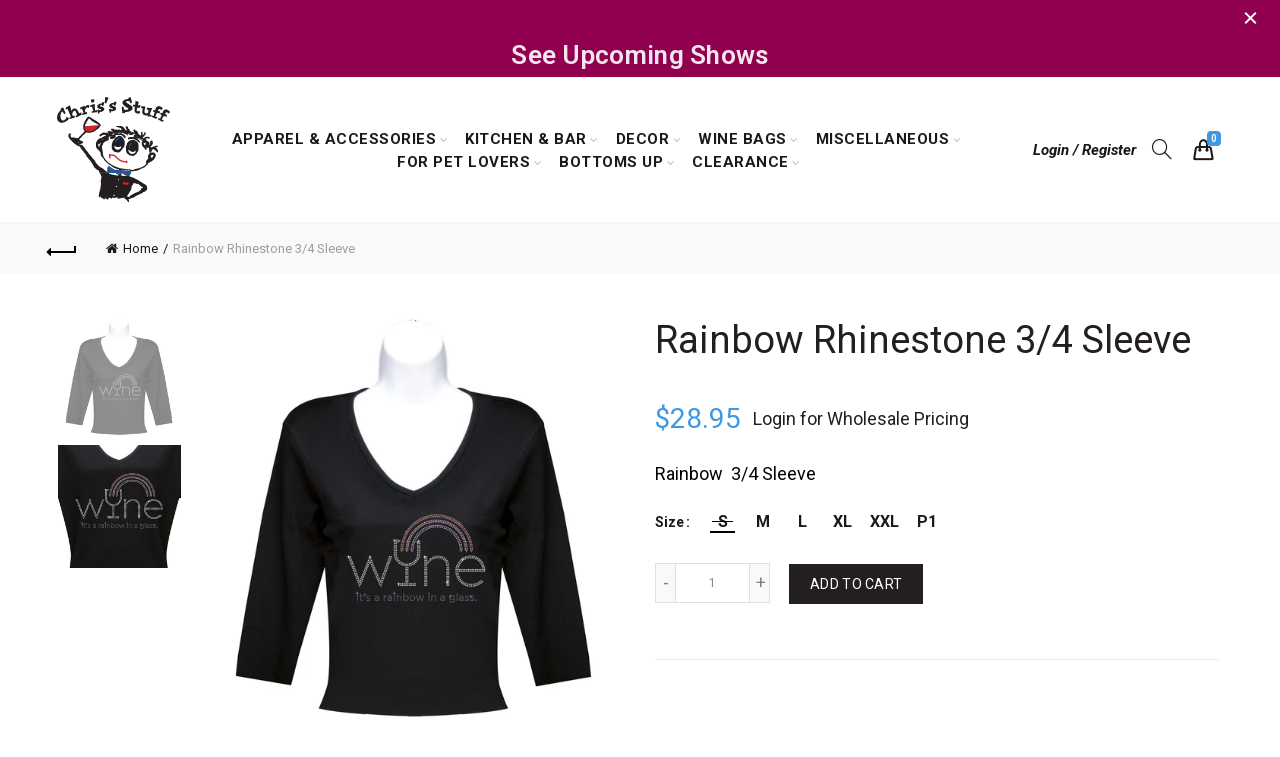

--- FILE ---
content_type: text/html; charset=utf-8
request_url: https://chrisstuff.com/products/rainbow-3-4-sleeve
body_size: 51560
content:
<!doctype html>
<html class="no-js" lang="en">
<head>
  <!-- WCP Snippet -->
  <script>window.wcp_metafields = {};
      
      window.wcp_discount_value = 1; 
  </script>
  <!-- / WCP Snippet -->
  <meta charset="utf-8">
  <meta http-equiv="X-UA-Compatible" content="IE=edge,chrome=1">
  <meta name="viewport" content="width=device-width, initial-scale=1.0, maximum-scale=1.0, user-scalable=no">
  <meta name="theme-color" content="#3f98e1">
  <meta name="keywords" content="Chris&#39;s Stuff, Inc">
  <meta name="author" content="chrisstuff.com">
  <meta name="format-detection" content="telephone=no">
  <link rel="canonical" href="https://chrisstuff.com/products/rainbow-3-4-sleeve"><link rel="shortcut icon" href="//chrisstuff.com/cdn/shop/files/full-favicon_32x.png?v=1614346765" type="image/png">
  
<link rel="apple-touch-icon-precomposed" sizes="152x152" href="//chrisstuff.com/cdn/shop/files/full-favicon_152x.png?v=1614346765"><script type="text/javascript">document.documentElement.className = document.documentElement.className.replace('no-js', 'yes-js js_active js')</script><title>3/4 Sleeve
&ndash; Chris&#39;s Stuff, Inc
</title><meta name="description" content="Rainbow in a Glass Rhinestone V-Neck 3/4 Sleeve This rhinestone 3/4 sleeve shirt is made of 100%, 1x1 rib, super-soft stretch cotton. It features sparkling crystal, pink and purple rhinestones with a charming design for women who love to wine. Machine washable, tumble dry low or air dry"><!-- /snippets/social-meta-tags.liquid -->


<meta property="og:site_name" content="Chris&#39;s Stuff, Inc">
<meta property="og:url" content="https://chrisstuff.com/products/rainbow-3-4-sleeve">
<meta property="og:title" content="Rainbow Rhinestone 3/4 Sleeve">
<meta property="og:type" content="product">
<meta property="og:description" content="Rainbow in a Glass Rhinestone V-Neck 3/4 Sleeve This rhinestone 3/4 sleeve shirt is made of 100%, 1x1 rib, super-soft stretch cotton. It features sparkling crystal, pink and purple rhinestones with a charming design for women who love to wine. Machine washable, tumble dry low or air dry"><meta property="og:image:alt" content="Rainbow Rhinestone 3/4 Sleeve">
  <meta property="og:price:amount" content="28.95">
  <meta property="og:price:currency" content="USD"><meta property="og:image" content="http://chrisstuff.com/cdn/shop/products/rainbow-3-4-vneck_1200x1200.jpg?v=1592254350"><meta property="og:image" content="http://chrisstuff.com/cdn/shop/products/rainbow_-t-shirt-closeup_1_1200x1200.jpg?v=1592254351">
<meta property="og:image:secure_url" content="https://chrisstuff.com/cdn/shop/products/rainbow-3-4-vneck_1200x1200.jpg?v=1592254350"><meta property="og:image:secure_url" content="https://chrisstuff.com/cdn/shop/products/rainbow_-t-shirt-closeup_1_1200x1200.jpg?v=1592254351">


  <meta name="twitter:site" content="@shopify">

<meta name="twitter:card" content="summary_large_image">
<meta name="twitter:title" content="Rainbow Rhinestone 3/4 Sleeve">
<meta name="twitter:description" content="Rainbow in a Glass Rhinestone V-Neck 3/4 Sleeve This rhinestone 3/4 sleeve shirt is made of 100%, 1x1 rib, super-soft stretch cotton. It features sparkling crystal, pink and purple rhinestones with a charming design for women who love to wine. Machine washable, tumble dry low or air dry">
<link href="//chrisstuff.com/cdn/shop/t/2/assets/tab_shopify.min.css?v=77642056786062711131582563101" rel="stylesheet" type="text/css" media="all" />
  <link rel="preload" href="//chrisstuff.com/cdn/shop/t/2/assets/gl_linecons_icons.min.css?v=76569771571515796021582563079" as="style" onload="this.rel='stylesheet'">
  <noscript><link rel="stylesheet" href="//chrisstuff.com/cdn/shop/t/2/assets/gl_linecons_icons.min.css?v=76569771571515796021582563079"></noscript><link href="//chrisstuff.com/cdn/shop/t/2/assets/gl_vendor.css?v=141342785074025982771582563079" rel="stylesheet" type="text/css" media="all" />
<link href="//chrisstuff.com/cdn/shop/t/2/assets/main.min.css?v=170737888098757531911582563089" rel="stylesheet" type="text/css" media="all" />
<link href="//chrisstuff.com/cdn/shop/t/2/assets/theme-custom.scss.css?v=67986644597525201331671550046" rel="stylesheet" type="text/css" media="all" />

<script src="https://ajax.googleapis.com/ajax/libs/webfont/1.6.26/webfont.js"></script>
  <script src = 'https://cdnjs.cloudflare.com/ajax/libs/handlebars.js/4.0.12/handlebars.min.js'></script>
   <script>WebFont.load({
       google: {
         families: ["Roboto:100,200,300,400,500,600,700,800,900,100italic,200italic,300italic,400italic,500italic,600italic,700italic,800italic,900italic","Lato:100,200,300,400,500,600,700,800,900,100italic,200italic,300italic,400italic,500italic,600italic,700italic,800italic,900italic","Roboto Medium 500:100,200,300,400,500,600,700,800,900,100italic,200italic,300italic,400italic,500italic,600italic,700italic,800italic,900italic"]
       }
     });
   </script><script>
/*! loadCSS. [c]2017 Filament Group, Inc. MIT License */
!function(e){"use strict";var t=function(t,n,r){function o(e){return i.body?e():void setTimeout(function(){o(e)})}function a(){d.addEventListener&&d.removeEventListener("load",a),d.media=r||"all"}var l,i=e.document,d=i.createElement("link");if(n)l=n;else{var s=(i.body||i.getElementsByTagName("head")[0]).childNodes;l=s[s.length-1]}var u=i.styleSheets;d.rel="stylesheet",d.href=t,d.media="only x",o(function(){l.parentNode.insertBefore(d,n?l:l.nextSibling)});var f=function(e){for(var t=d.href,n=u.length;n--;)if(u[n].href===t)return e();setTimeout(function(){f(e)})};return d.addEventListener&&d.addEventListener("load",a),d.onloadcssdefined=f,f(a),d};"undefined"!=typeof exports?exports.loadCSS=t:e.loadCSS=t}("undefined"!=typeof global?global:this),function(e){if(e.loadCSS){var t=loadCSS.relpreload={};if(t.support=function(){try{return e.document.createElement("link").relList.supports("preload")}catch(t){return!1}},t.poly=function(){for(var t=e.document.getElementsByTagName("link"),n=0;n<t.length;n++){var r=t[n];"preload"===r.rel&&"style"===r.getAttribute("as")&&(e.loadCSS(r.href,r,r.getAttribute("media")),r.rel=null)}},!t.support()){t.poly();var n=e.setInterval(t.poly,300);e.addEventListener&&e.addEventListener("load",function(){t.poly(),e.clearInterval(n)}),e.attachEvent&&e.attachEvent("onload",function(){e.clearInterval(n)})}}}(this);
</script><style type="text/css">a.pswp__share--download {display: none;}@media (max-width: 480px){.basel-products-tabs .open-title-menu {white-space: nowrap;max-width: 160px;text-overflow: ellipsis;}} #variantQuantity:empty,#variantQuantity_quick:empty {margin: 0;}.loader {position: fixed;background: rgba(0, 0, 0, .85);left: 0;top: 0;width: 100%;height: 100%;z-index: 1000;}.loader .loader-inner {background: url(//cdn.shopify.com/s/files/1/2251/1247/t/22/assets/loader.svg) no-repeat;background-size: 100%;width: 50px;height: 50px;position: absolute;margin: auto;top: 0;bottom: 0;left: 0;right: 0;}input[type=number]::-webkit-outer-spin-button,input[type=number]::-webkit-inner-spin-button {-webkit-appearance: none;margin: 0;}input[type=number] {-webkit-appearance: textfield !important;-moz-appearance: textfield !important;appearance: textfield !important;}.gl_custom_1472909916515__94 {padding-top: 7vw !important;padding-bottom: 7vw !important;background-position: 0 0 !important;background-repeat: no-repeat !important;}.product_img_trust_seal img {width: 100%;}.section_title_sport + .shopify-section .gl_column-inner { margin-top: -7vw !important;padding-top: 0px !important;}.section_title_sport + .shopify-section .gl_row {z-index: 35;position: relative;}.mfp-zoom-in.mfp-bg {transition: all .3s ease-out;}.mfp-zoom-in.mfp-bg {opacity: 0;}.mfp-zoom-in.mfp-bg.mfp-ready {opacity: .8;}.mfp-zoom-in .mfp-with-anim {opacity: 0;transition: all .2s ease-in-out;transform: scale(.8);}.mfp-zoom-in.mfp-ready .mfp-with-anim {opacity: 1;transform: scale(1);}body.basel-header-overlap.template-collection.has_cat_img .main-header.color-scheme-light,body.basel-header-overlap.template-list-collections.has_cat_img .main-header.color-scheme-light {background-color: transparent;}body.basel-header-overlap.template-collection:not(.has_cat_img) .title-shop,body.basel-header-overlap.template-list-collections:not(.has_cat_img) .title-shop{padding:0 !important;}.single-product-content .entry-summary .button.size_guide {display: inline-block;vertical-align: middle;text-align: center;font-size: 14px;line-height: 1.5;color: #4e4e4e;padding: 0;background-color: transparent;border: none;text-transform: none;}.single-product-content .entry-summary .button.size_guide:before {font-size: 18px;vertical-align: middle;margin-right: 5px;color: #4e4e4e;display: inline-block;font-family: Simple-Line-Icons;-webkit-transition: all .2s;-moz-transition: all .2s;-o-transition: all .2s;transition: all .2s;content: "\e060";}.shopify-show-per-page .label_show {display: inline-block;margin-bottom: 0;margin-right: 10px;}.shopify-show-per-page .orderbyshow {width: auto;min-width: 70px;padding-right: 10px;}.header-base_categories.main-header .main-nav {display: block;}/* .wrapper-boxed.basel-cart-opened .website-wrapper { max-width: 100%;} */body.wrapper-boxed.basel-cart-opened {position: relative;}body.wrapper-boxed.basel-cart-opened .website-wrapper.basel-wrapper-shifted { position: static;}#variantQuantity, #variantQuantity_quick {font-weight: bold;text-transform: uppercase;} #recently_wrap .owl-stage-outer {height: 100% !important; }.product-grid-item .same_height .hover-img,.product-grid-item .same_height .hover-img img,.product-list-item .same_height .hover-img, .product-list-item .same_height .hover-img img {height: 100%;}.gl-gird-collection-section .elements-grid .basel-products-loader,.retina-logo{ display: none;}.retina-logo,.sticky-logo{ display: none !important;}.act-scroll .site-logo img.retina-logo, .header-clone .site-logo img.retina-logo {display: none !important;}.template-product .site-content,.product-list-item .product-element-top.product-list-image {margin-bottom: 0;}.color-scheme-light .basel-search-dropdown .autocomplete-suggestions .suggestion-title a, .search-extended .autocomplete-suggestions .suggestion-title a{color: rgba(0,0,0,.7);}.main-header.color-scheme-light .product-grid-item .product-title>a {color: inherit;}.single-product-content .spr-icon {font-size: 12px;}.single-product-content span.spr-badge-caption {font-size: 14px;}.product-list-item .hover-img img {width: 100%;}tr.description>td>p {max-width: 500px;margin: 0 auto;}.basel-header-overlap .topbar-wrapp {z-index: 22222;}.basel-header-overlap .cart-widget-side, .basel-header-overlap .mobile-nav,.basel-header-overlap .login-form-side {z-index: 50000;}.italic {font-style: italic;}.single-product-content .basel-countdown-timer {margin-bottom: 15px;}.selector-wrapper,#variantQuantity,#variantQuantity_quick {display: none;}#variantQuantity.is-visible,#variantQuantity_quick.is-visible {display: block;}.nathan-header-overlap header.color-scheme-light {background-color: #000;}div#variantQuantity, div#variantQuantity_quick {margin-bottom: 20px;}li.mini_cart_item.mini_variant_gl span.quantity {margin-left: 72px;}.single-product-content .slick-vertical>button.slick-disabled {color: rgba(0,0,0,0.3);cursor: default;}.single-product-content .slick-vertical>button.slick-disabled:hover { color: #fff; }.swatches-on-grid .swatch-on-grid.swatch-size-medium {width: 25px;height: 25px;}.gl_star-rating {display: inline-block;font-size: 12px;position: relative;height: 18px;line-height: 18px;letter-spacing: 2px;margin-bottom: 4px;}.gl_star-rating span.spr-badge-caption {display: none;}.btn.btn-size-extra-small,.button.btn-size-extra-small,button.btn-size-extra-small,.added_to_cart.btn-size-extra-small,input[type="submit"].btn-size-extra-small { font-size: 10px;line-height: 14px;padding-top: 7px;padding-bottom: 7px;padding-left: 14px;padding-right: 14px;}.promo-banner.term-description {position: relative;margin-bottom: 30px;overflow: hidden;font-size: 16px;color: #000;line-height: 1.3;}.single-product .site-content {margin-bottom: 0;}.single-product-content .out-of-stock.variant_stock {border: 2px solid #CC1414;color: #B50808;margin: 0;padding: 9px 10px;}input.input__error {color: #AF7D27;border-color: #E0B252;background-color: transparent;}.testimonial-content >p {margin-bottom:0;}.color-scheme-light .testimonials.testimon-style-boxed .testimonial-content >p,.color-scheme-light .testimonials.testimon-style-boxed .testimonial-content a,.color-scheme-light .testimonials.testimon-style-boxed .testimonial-content footer>span {color: inherit;}h1.basel-logo-wrap {margin-bottom: 0;}table.gl_infor_account tr td {text-align: left;}.gl_custom_lingerie {margin-top: 20px !important;margin-right: 20px !important;margin-bottom: 20px !important;margin-left: 20px !important;padding-top: 40px !important;padding-right: 40px !important;padding-bottom: 20px !important;padding-left: 40px !important;background-color: #ffffff !important;}.gl_custom_1502352203858_94 {padding-top: 6vh !important;padding-right: 10% !important;padding-bottom: 3vh !important;padding-left: 10% !important;}.gl_custom_article {margin-top: 20px !important;margin-bottom: 20px !important;border-top-width: 1px !important;border-bottom-width: 1px !important;padding-top: 30px !important;padding-bottom: 30px !important;border-top-color: #f4f4f4 !important;border-top-style: solid !important;border-bottom-color: #f4f4f4 !important;border-bottom-style: solid !important;}input.shopify-challenge__button.btn {margin-bottom: 40px;}.gl_custom_article_full {margin-top: -40px !important;margin-bottom: 0px !important;padding-top: 0px !important;padding-bottom: 0px !important;background-color: #f7f7f7 !important;}.gl_custom_social_full {margin-bottom: 70px !important;border-top-width: 1px !important;border-bottom-width: 1px !important;padding-top: 40px !important;padding-bottom: 40px !important;border-top-color: #e5e5e5 !important;border-top-style: solid !important;border-bottom-color: #e5e5e5 !important;border-bottom-style: solid !important;}.gl_row_0 {margin-right: 0px !important;margin-left: 0px !important;}.gl_p_10 { padding: 10px !important;}.gl_pt_15 {padding-top: 15px !important;}.shopify-section.gl_tabs { position: relative; overflow: hidden} .fake_counter_real_time,.product_delivery {display: block;font-size: 14px;color: #2c2c2c;font-weight: bold;-webkit-border-radius: 5px;-moz-border-radius: 5px;border-radius: 5px;position: relative;overflow: hidden;margin: 0 2px;}.fake_counter_real_time #number_counter,#jas_product_delivery,#jas_product_delivery_quick,#product_delivery_quick {background-color: #0f8db3;padding: 5px 10px;border-radius: 2px;line-height: 1.1em;color: #ffffff;display: inline-block;-webkit-box-shadow: inset 0 -2px 0 rgba(0,0,0,.15);box-shadow: inset 0 -2px 0 rgba(0,0,0,.15);}.fake_counter_real_time #number_counter i {margin-left: 3px;}.fake_counter_real_time #number_counter:active {-webkit-box-shadow: none;box-shadow: none;top: 1px;}.basel-button-wrapper.btn-inline {display: inline-block;margin-bottom: 10px;margin-right: 10px;}.gl_pt_25 {padding-top: 25px !important;}.gl_pt_20 {padding-top: 20px !important;}.gl_pb_20 {padding-bottom: 20px !important;}.gl_color_dark p strong {color: black;}.gl_mb_0 {margin-bottom: 0px !important;}.gl_pt_0 {padding-top: 0px !important;}.gl_mb_4 {margin-bottom: 4vh !important;}.gl_mb_5 {margin-bottom: 5px !important;}.gl_mb_10 {margin-bottom: 10px !important;}.gl_mb_15 {margin-bottom: 15px !important;}.gl_mb_20 {margin-bottom: 20px !important;}.gl_mb_25 {margin-bottom: 25px !important;}.gl_mb_30 {margin-bottom: 30px !important;}.gl_mb_35 {margin-bottom: 35px !important;}.gl_mb_40 {margin-bottom: 40px !important;}.gl_mt_10 {margin-top: 10px !important;}.gl_mt_20 {margin-top: 20px !important;}.gl_mt_50 {margin-top: 50px !important;}.gl_mb_50 {margin-bottom: 50px !important;}.gl_mt_25 {margin-top: 25px !important;}.gl_mt_35 {margin-top: 35px !important;}.gl_m_m15 {margin-top: -15px !important;}.gl_mt_m30 {margin-top: -30px !important;}.gl_mt_m75 {margin-top: -75px !important;}.gl_mb_m35 {margin-bottom: -35px !important;}.gl_mtm_40 {margin-top: -40px !important;}.gl_mtm_89 {margin-top: -77px !important;}.gl_mt_40 {margin-top: 40px !important;}.gl_pt_30 {padding-top: 30px !important;}.gl_pb_30 { padding-bottom: 30px !important;}.gl_pr_30 {padding-right: 30px !important;}.gl_pl_30 { padding-left: 30px !important;}.gl_pr_40 {padding-right: 40px !important;}.gl_pl_40 { padding-left: 40px !important;}.gl_pt_35 { padding-top: 35px !important;}.gl_pd_lr_10 {padding-right: 10px !important;padding-left: 10px !important;}.gl_mb_4h {margin-bottom: 4vh !important;}.gl_mb_8h {margin-bottom: 8vh !important;}.gl_pt_8h {padding-top: 8vh !important;} .gl_pb_8h {padding-bottom: 8vh !important;}.gl_price_sushi .spb_single_image img{width: auto;}.gl_custom_1488533043379_94 {padding-top: 4vh !important;padding-bottom: 4vh !important;}.gl_custom_1507644691234_94 {margin-top: -7vh !important;margin-right: -50px !important;margin-bottom: -25vh !important;margin-left: -50px !important;padding-top: 0px !important;}.gl_custom_infor_one {margin-right: 4% !important;margin-bottom: 0px !important;margin-left: 4% !important;border-top-width: 5px !important;border-right-width: 5px !important;border-bottom-width: 5px !important;border-left-width: 5px !important;padding-right: 3% !important;padding-bottom: 0px !important;padding-left: 3% !important;background-color: #ffffff !important;border-left-color: rgba(107,107,107,0.11) !important;border-left-style: solid !important;border-right-color: rgba(107,107,107,0.11) !important;border-right-style: solid !important;border-top-color: rgba(107,107,107,0.11) !important;border-top-style: solid !important;border-bottom-color: rgba(107,107,107,0.11) !important;border-bottom-style: solid !important;}.gl_custom_infor_text_one {margin-top: 40px !important;margin-bottom: 40px !important;border-left-width: 1px !important;padding-top: 0px !important;border-left-color: #f4f4f4 !important;border-left-style: solid !important;}.gl_custom_tab_title {margin-bottom: 30px !important;padding-top: 14px !important;padding-right: 20px !important;padding-bottom: 14px !important;padding-left: 20px !important;background-color: #0f8db3 ;}.gl_custom_lingerie {margin-top: 20px !important;margin-right: 20px !important;margin-bottom: 20px !important;margin-left: 20px !important;padding-top: 40px !important;padding-bottom: 40px !important;background-color: #ffffff !important;}.about-shop-element {box-shadow: 1px 1px 9px rgba(0, 0, 0, 0.17);}body .basel-parallax {background-attachment: fixed;background-size: cover!important;}.gl_custom_hour {padding-top: 40px !important;padding-right: 20px !important;padding-bottom: 40px !important;padding-left: 20px !important;background-color: #ffffff !important;}.gl_custom_jewellery {margin-top: 20px !important;margin-bottom: 20px !important;margin-left: -80px !important;padding-top: 40px !important;padding-right: 40px !important;padding-bottom: 40px !important;padding-left: 40px !important;background-color: #ffffff !important;}.gl_custom_testimonials{border-right-width: 1px !important;padding-top: 20px !important;padding-bottom: 20px !important;border-right-color: rgba(255,255,255,0.13) !important;border-right-style: solid !important;}.gl_custom_jewellery_mobile {margin-top: -50px !important;margin-right: 20px !important;margin-bottom: 20px !important;margin-left: 20px !important;padding-top: 20px !important;padding-right: 20px !important;padding-bottom: 20px !important;padding-left: 20px !important;background-color: #ffffff !important;}.bg_color_white.image-swatch {border: 0;}.gl_custom_map {margin-right: 10% !important;margin-left: 10% !important;padding-top: 6% !important;}.gl_custom_content{border-top-width: 7px !important;border-right-width: 7px !important;border-bottom-width: 7px !important;border-left-width: 7px !important;padding-top: 45px !important;padding-right: 45px !important;padding-bottom: 45px !important;padding-left: 45px !important;background-position: center !important;background-repeat: no-repeat !important;background-size: contain !important;border-left-color: rgba(10,10,10,0.12) !important;border-left-style: solid !important;border-right-color: rgba(10,10,10,0.12) !important;border-right-style: solid !important;border-top-color: rgba(10,10,10,0.12) !important;border-top-style: solid !important;border-bottom-color: rgba(10,10,10,0.12) !important;border-bottom-style: solid !important;}.gl_custom_space_minimalist {padding-right: 4vw !important;padding-left: 4vw !important;}.gl_p_same_strong p, .gl_p_same_strong p{margin-bottom: 0}.pr {position: relative}.site-logo {width: 20%;}.site-logo img {max-width: 196px;max-height: 125px;}.basel-header-overlap header:not(.act-scroll) .site-logo img {max-width: 200px;}.basel-shopify-layered-nav .basel-scroll {max-height: 234px;}.right-column {width: 300px;}.sticky-header .right-column {width: 300px;}/* Header height configs *//* Limit logo image height for according to header height */.site-logo img {max-height: 95px;}/* And for sticky header logo also */.act-scroll .site-logo img,.header-clone .site-logo img {max-height: 75px;max-height: 75px;max-width: 196px;}/* Set sticky headers height for cloned headers based on menu links line height */.header-clone .main-nav .menu > li > a {height: 75px;line-height: 75px;} /* Height for switch logos */.sticky-header-real:not(.global-header-menu-top) .switch-logo-enable .basel-logo {height: 95px;}.sticky-header-real:not(.global-header-menu-top) .act-scroll .switch-logo-enable .basel-logo {height: 75px;}.sticky-header-real:not(.global-header-menu-top) .act-scroll .switch-logo-enable {transform: translateY(-60px);-webkit-transform: translateY(-60px);}/* Header height for these layouts based on it's menu links line height */.main-nav .menu > li > a {height: 125px;line-height: 125px;}/* The same for sticky header */.act-scroll .main-nav .menu > li > a {height: 75px;line-height: 75px;}/* Set line height for header links for shop header layout. Based in the header height option */.header-shop .right-column .header-links {height: 125px;line-height: 125px;}/* The same for sticky header */.header-shop.act-scroll .right-column .header-links {height: 75px;line-height: 75px;}/* Page headings settings for heading overlap. Calculate on the header height base */.basel-header-overlap .title-size-default,.basel-header-overlap .title-size-small,.basel-header-overlap .title-shop.without-title.title-size-default,.basel-header-overlap .title-shop.without-title.title-size-small {padding-top: 135px;}.basel-header-overlap .title-shop.without-title.title-size-large,.basel-header-overlap .title-size-large {padding-top: 215px;}@media (max-width: 991px) {/* Set header height for mobile devices */.main-header .wrapp-header {min-height: 60px;} /* Limit logo image height for mobile according to mobile header height */.site-logo img {max-height: 60px;} /* Limit logo on sticky header. Both header real and header cloned */.act-scroll .site-logo img,.header-clone .site-logo img {max-height: 60px;}/* Height for switch logos */.main-header .switch-logo-enable .basel-logo {height: 60px;}.sticky-header-real:not(.global-header-menu-top) .act-scroll .switch-logo-enable .basel-logo {height: 60px;}.sticky-header-real:not(.global-header-menu-top) .act-scroll .switch-logo-enable {transform: translateY(-60px);-webkit-transform: translateY(-60px);}/* Page headings settings for heading overlap. Calculate on the MOBILE header height base */.basel-header-overlap .title-size-default,.basel-header-overlap .title-size-small,.basel-header-overlap .title-shop.without-title.title-size-default,.basel-header-overlap .title-shop.without-title.title-size-small {padding-top: 80px;}.basel-header-overlap .title-shop.without-title.title-size-large,.basel-header-overlap .title-size-large {padding-top: 120px;} }.product-category-thumbnail img,.category-grid-item .category-link {width: 100%;}/* .product-grid-item .product-element-top>a img,.basel-hover-alt .hover-img img, .owl-carousel div.owl-item .hover-img img {width:100%;} */.basel-purchase {position:fixed;display:block;bottom:0;left:4%;z-index:10;-webkit-backface-visibility: hidden; /* Chrome, Safari, Opera */backface-visibility: hidden;}.basel-purchase:hover {opacity:0.9;}.basel-product-categories>li.cat-item-109 {display: none;}.col-five > .gl_col-sm-2 {width:20%;}.product-type-grouped.single-product-content .cart {width: 100%;}.product-type-grouped.single-product-content .cart table {border-top: 2px solid black;margin-bottom: 30px;}iframe[name='google_conversion_frame'] { height: 0 !important;width: 0 !important; line-height: 0 !important; font-size: 0 !important;margin-top: -13px;float: left;}.single-product-content .single_variation .shopify-variation-price {margin-right:0;}.single-product-content .single_variation .shopify-variation-price .price {margin-right:15px;}.product-type-grouped .group_table .stock {margin-bottom: 0;margin-right: 0;margin-left: 15px; }.commentlist .comment-text .description {line-height:1.6;}.main-header form.has-categories-dropdown .search-by-category ul .children {display:none;}.cat-design-alt .product-category-thumbnail {margin:-2px; }.cat-design-alt .category-link {display:block;}.dropdown-scroll > .sub-menu-dropdown {height: 540px;overflow: hidden;}.main-nav .menu>li.menu-item-design-sized .sub-menu-dropdown {padding-bottom:10px;}.header-spacing + .header-menu-top {margin-top:-40px;}.shopify-ordering.with-list .selected-order {font-weight:bold;}.basel-navigation .menu>li.menu-item-design-full-width .sub-menu>li>a,.basel-navigation .menu>li.menu-item-design-sized .sub-menu>li>a {font-weight: 600!important;}.header-categories .main-nav .menu li.menu-item-design-full-width>.sub-menu-dropdown {margin-top: -78px;}.basel-hover-quick .product-title a {display:block; }.hide-pag .owl-pagination,.hide-pag .owl-buttons {display:none;}.popup-quick-view .entry-summary .entry-title {font-size: 32px; }.product-quick-view .entry-title a {font-family:inherit;font-weight: inherit;font-style: inherit;}.basel-price-table .basel-plan-footer>a.added {display:none;}.color-scheme-light .testimonial .testimonial-content footer>span {color: rgba(255, 255, 255, 0.8);}.color-scheme-light .owl-theme:hover .owl-controls.clickable .owl-buttons div.disabled {color:rgba(255, 255, 255, 0.6);}.color-scheme-light .owl-theme .owl-controls .owl-buttons div {color:rgba(255, 255, 255, 0.8);}.color-scheme-light .owl-theme .owl-controls.clickable .owl-buttons div:hover {color:rgba(255, 255, 255, 1);}.color-scheme-light .owl-theme .owl-controls .owl-page span {background-color: rgba(255, 255, 255, 0.6);}.color-scheme-light .owl-theme .owl-controls .owl-page.active span, .color-scheme-light .owl-theme .owl-controls.clickable .owl-page:hover span {background-color: white;}.single-product-content .entry-summary .button.compare.loading:after {opacity: 1;visibility: visible;}.spb_video_wrapper .basel-video-poster, .spb_video_wrapper .basel-video-poster-wrapper, .spb_video_wrapper .basel-video-poster-wrapper:after {position: absolute;top: 0;left: 0;right: 0;bottom: 0;}.spb_video_wrapper .basel-video-poster-wrapper {position: absolute!important;z-index: 2;cursor: pointer;overflow: hidden;backface-visibility: hidden;-webkit-backface-visibility: hidden;perspective: 800px;-webkit-perspective: 800px;-webkit-transition: opacity .5s cubic-bezier(0,0,.44,1.18),visibility .5s cubic-bezier(0,0,.44,1.18);transition: opacity .5s cubic-bezier(0,0,.44,1.18),visibility .5s cubic-bezier(0,0,.44,1.18);}.spb_video_wrapper .basel-video-poster {background-size: cover;background-position: center center;background-repeat: no-repeat;margin: -1px;transform: scale(1.09);-webkit-transform: scale(1.09);-webkit-transition: transform .5s cubic-bezier(0,0,.44,1.18);transition: transform .5s cubic-bezier(0,0,.44,1.18);}.spb_video_wrapper .button-play {position: absolute;top: 50%;left: 50%;height: 70px;line-height: 67px;width: 70px;margin-top: -35px;margin-left: -35px;padding-left: 7px;text-align: center;color: #fff;border: 2px solid #1aada3;border-radius: 50%;z-index: 3;background-color: #1aada3;-webkit-transition: opacity .5s cubic-bezier(0,0,.44,1.18);transition: opacity .5s cubic-bezier(0,0,.44,1.18);}.spb_video_wrapper .button-play:after {content: "\f04b";display: inline-block;font-size: 26px;font-family: FontAwesome;}.spb_video_wrapper .basel-video-poster-wrapper.hidden-poster {opacity: 0;visibility: hidden;}.gl_custom_sushi_1494249094915 {margin-top: 100px !important;margin-right: 20px !important;margin-bottom: 4vh !important;margin-left: 20px !important;padding-top: 0px !important;padding-right: 40px !important;padding-bottom: 40px !important;padding-left: 40px !important;background-color: rgba(10,10,10,0.45) !important;}.single-product-content .entry-summary .button.compare:after {content: " ";width: 15px;height: 15px;display: inline-block;vertical-align: middle;border: 1px solid black;border-radius: 50%;border-left-color: transparent !important;border-right-color: transparent !important;animation: load-spin 450ms infinite linear;-o-animation: load-spin 450ms infinite linear;-ms-animation: load-spin 450ms infinite linear;-webkit-animation: load-spin 450ms infinite linear;-moz-animation: load-spin 450ms infinite linear;margin-left: 10px;opacity: 0;visibility: hidden;}.basel-buttons .product-compare-button>a,.single-product-content .entry-summary .button.compare,.basel-hover-base .basel-add-btn>a,.basel-hover-base .product-compare-button a {text-transform:none;}.sticky-header .basel-search-full-screen .basel-search-wrapper {height:100vh;transition: opacity .25s ease-in-out, height .25s ease-in-out, visibility .25s,transform .25s ease-in-out;-webkit-transition: opacity .25s ease-in-out, height .25s ease-in-out, visibility .25s,transform .25s ease-in-out;}.sticky-header .basel-search-full-screen .basel-search-inner .basel-close-search {bottom:90px;}.rtl .has-border,.rtl .has-border > .gl_column-inner {border:none!important;}.related-and-upsells .product-grid-item .hover-img img {width:100%;}.cat-design-alt .product-category-thumbnail img {width:100%!important;}.hidden-nav-button {display:none!important;}.dropdown-scroll .spb_single_image {border: 2px solid #f7f7f7;}.page-id-25728 .dropdown-scroll .spb_single_image,.page-id-23954 .dropdown-scroll .spb_single_image {border: 2px solid rgba(255,255,255,0.1);}.owl-carousel .owl-stage-outer {clear: both;}.widget_product_categories .cat-item-109 .cat-item:nth-child(even) {display: none;}.rtl {direction: rtl;}@media (max-width: 1024px) and (min-width: 991px) {.header-categories .categories-menu-dropdown .sub-menu-dropdown {width: 680px;}}@media (max-width: 991px) {.sticky-footer-on .footer-container {visibility: visible;}}.menu-item-19907 > .sub-menu-dropdown {background-size: contain}.product-design-sticky .shopify-product-gallery .shopify-product-gallery__wrapper a > img {width: 100%;}.product-design-sticky .shopify-product-gallery .shopify-product-gallery__wrapper .shopify-product-gallery__image:not(:first-child) a {display: block;transform:translateY(100px);-webkit-transform:translateY(100px);-moz-transform:translateY(100px);-o-transform:translateY(100px);transition: all 0.45s ease-in-out;-webkit-transition: all 0.45s ease-in-out;-moz-transition: all 0.45s ease-in-out;-o-transition: all 0.45s ease-in-out;opacity: 0;}.product-design-sticky .shopify-product-gallery .shopify-product-gallery__wrapper .shopify-product-gallery__image:not(:first-child) a.animate-images {transform:translateY(0px);-webkit-transform:translateY(0px);-moz-transform:translateY(0px);-o-transform:translateY(0px);opacity: 1;}.shopify-checkout-review-order-table td {width: 50%}@media (min-width: 992px) {.buy-basel {position: fixed;bottom: 40px;right: 40px;z-index: 1000;margin-bottom: 110px;background-color: #729c29;border-radius: 50%;-webkit-border-radius: 50%;-moz-border-radius: 50%;box-shadow: -6.772px 8.668px 16px 0px rgba(28, 30, 35, 0.15);-webkit-box-shadow: -6.772px 8.668px 16px 0px rgba(28, 30, 35, 0.15);-moz-box-shadow: -6.772px 8.668px 16px 0px rgba(28, 30, 35, 0.15);transition: all 1s ease;-webkit-transition: all 1s ease;-moz-transition: all 1s ease;-o-transition: all 1s ease;animation-name: animFadeUp;animation-fill-mode: both;animation-duration: 0.4s;animation-timing-function: ease;animation-delay: 1.5s;-webkit-animation-name: animFadeUp;-webkit-animation-fill-mode: both;-webkit-animation-duration: 0.4s;-webkit-animation-timing-function: ease;-webkit-animation-delay: 1.5s;-moz-animation-name: animFadeUp;-moz-animation-fill-mode: both;-moz-animation-duration: 0.4s;-moz-animation-timing-function: ease;-moz-animation-delay: 1.5s;-o-animation-name: animFadeUp;-o-animation-fill-mode: both;-o-animation-duration: 0.4s;-o-animation-timing-function: ease;-o-animation-delay: 1.5s;}.buy-basel img.envato-logo {position: absolute;right: -8px;bottom: -3px;background: #7cb442;border-radius: 50%;padding: 6px;}.rtl .buy-basel {left: auto;right: 40px;} }@media (min-width: 768px) and (max-width: 991px) {.buy-basel {display:none;}.swatch-on-grid .basel-tooltip-label {display:none;}.dropdown-scroll > .sub-menu-dropdown {display:none;}.basel-back-btn>span:before, .basel-products-nav .product-btn>a span:before {top: 0px;}.shop-loop-head {width:100%;}body .basel-parallax {background-attachment: scroll!important;} }@media (min-width: 481px) and (max-width: 767px) { .buy-basel {display:none;}.swatch-on-grid .basel-tooltip-label {display:none;}.dropdown-scroll > .sub-menu-dropdown {display:none;}.basel-back-btn>span:before, .basel-products-nav .product-btn>a span:before {top: 0px;}/* .product-grid-item .product-element-top>a img,.basel-hover-alt .hover-img img {width:100%;} */body .basel-parallax {background-attachment: scroll!important;} }@media (max-width: 480px) { .buy-basel {display:none;}.swatch-on-grid .basel-tooltip-label {display:none;}body .basel-parallax {background-attachment: scroll!important;}.dropdown-scroll > .sub-menu-dropdown {display:none;}.basel-back-btn>span:before, .basel-products-nav .product-btn>a span:before {top: 0px;}}/* color settings */body {background-color: rgba(0,0,0,0);}.gl_page_title.page-title-default {background-color: #373737;}body.template-collection .page-title-default {background-color: #373737;}.topbar-wrapp {background-color: #91004f;}.main-header, .sticky-header.header-clone, .header-spacing {background-color: #ffffff;}.footer-container {background-color: #e0d7d7;}.template-product .site-content {background-color: rgba(0,0,0,0);}.main-header {border-bottom: 2px solid #f5f5f5;}body,p,.widget_nav_mega_menu .menu > li > a,.mega-navigation .menu > li > a,.basel-navigation .menu > li.menu-item-design-full-width .sub-sub-menu li a,.basel-navigation .menu > li.menu-item-design-sized .sub-sub-menu li a,.basel-navigation .menu > li.menu-item-design-default .sub-menu li a,.font-default {font-family: Roboto, Arial, Helvetica, sans-serif;color: #000000;font-size: 18px;}h1 a,h2 a,h3 a,h4 a,h5 a,h6 a,h1,h2,h3,h4,h5,h6,.title,table th,.sp-tabs li a,.masonry-filter li a,.shopify .cart-empty,.basel-navigation .menu > li.menu-item-design-full-width .sub-menu > li > a,.basel-navigation .menu > li.menu-item-design-sized .sub-menu > li > a,fieldset legend,table th,.color-scheme-dark .info-box-inner h1,.color-scheme-dark .info-box-inner h2,.color-scheme-dark .info-box-inner h3,.color-scheme-dark .info-box-inner h4,.color-scheme-dark .info-box-inner h5,.color-scheme-dark .info-box-inner h6 {font-family: Lato, 'MS Sans Serif', Geneva, sans-serif;font-weight: 400;font-style: normal;}h1 a, h2 a, h3 a, h4 a, h5 a, h6 a, h1, h2, h3, h4, h5, h6, .title, table th, .masonry-filter li a, .shopify .cart-empty, .basel-navigation .menu > li.menu-item-design-full-width .sub-menu > li > a, .basel-navigation .menu > li.menu-item-design-sized .sub-menu > li > a {font-family: Lato, 'MS Sans Serif', Geneva, sans-serif;color: #231f20;font-weight: 600;font-style: normal;}.product-title a,.post-slide .entry-title a,.category-grid-item .hover-mask h3,.basel-search-full-screen .basel-search-inner input[type="text"],.blog-post-loop .entry-title,.single-product-content .entry-title,.font-title {font-family: Roboto, 'MS Sans Serif', Geneva, sans-serif;color: #231f20;font-weight: 400;font-style: normal;}.title-alt, .subtitle, .font-alt {font-family: Roboto, 'Comic Sans MS', cursive;font-weight: 400;font-style: italic;}.type-post .entry-meta {font-family: Roboto, 'Comic Sans MS', cursive;font-weight: 400;font-style: italic;}.widgettitle,.widget-title {font-family: Roboto;font-weight: 700;font-style: normal;color: #0a0a0a;}.main-nav .menu > li > a {font-size: 17px;font-family: Roboto Medium 500;font-weight: 700;font-style: normal;}.nathan_style_2.single-product-content .cart .button {font-size: 13px;line-height: 18px;padding: 11px 20px;background-color: #f3f3f3;color: #3E3E3E;display: inline-block;position: relative;font-weight: 600;text-align: center;text-transform: uppercase;letter-spacing: .3px;border-radius: 0;border-width: 0;border-style: solid;border-color: transparent;outline: 0;-webkit-box-shadow: none;box-shadow: none;text-shadow: none;text-decoration: none;vertical-align: middle;cursor: pointer;border: none;-webkit-box-shadow: inset 0 -2px 0 rgba(0,0,0,.15);box-shadow: inset 0 -2px 0 rgba(0,0,0,.15);-webkit-transition: color .25s ease,background-color .25s ease,border-color .25s ease,box-shadow 0s ease,opacity .25s ease;-webkit-transition: color .25s ease,background-color .25s ease,border-color .25s ease,opacity .25s ease,-webkit-box-shadow 0s ease;transition: color .25s ease,background-color .25s ease,border-color .25s ease,opacity .25s ease,-webkit-box-shadow 0s ease;transition: color .25s ease,background-color .25s ease,border-color .25s ease,box-shadow 0s ease,opacity .25s ease;transition: color .25s ease,background-color .25s ease,border-color .25s ease,box-shadow 0s ease,opacity .25s ease,-webkit-box-shadow 0s ease;color: #fff;}.nathan_style_2.single-product-content .cart .button:focus, .nathan_style_2.single-product-content .cart .button:hover {opacity: .8;}.nathan_style_2.single-product-content .cart .button:focus, .nathan_style_2.single-product-content .cart .button:hover {opacity: 1;-webkit-box-shadow: inset 0 -2px 0 rgba(0,0,0,.15);box-shadow: inset 0 -2px 0 rgba(0,0,0,.15);}.nathan_style_2.single-product-content .cart .button.loading {color: transparent!important;}.nathan_style_2.single-product-content .cart .button.loading:after {border-color: #fff;content: "";width: 18px;height: 18px;display: inline-block;vertical-align: middle;border: 1px solid #fff;border-left-color: #fff;border-radius: 50%;position: absolute;top: 50%;left: 50%;opacity: 0;margin-left: -9px;margin-top: -9px;transition: opacity 0s ease;-webkit-transition: opacity 0s ease;opacity: 1;animation: load-spin 450ms infinite linear;-webkit-animation: load-spin 450ms infinite linear;transition: opacity .25s ease;-webkit-transition: opacity .25s ease;}.nathan_style_2.single-product-content .cart .button:active {-webkit-box-shadow: none;box-shadow: none;top: 1px;}.color-primary,.mobile-nav ul li.current_page_item > a,.main-nav .menu > li.current-menu-item > a,.main-nav .menu > li.onepage-link.current-menu-item > a,.main-nav .menu > li > a:hover,.main-nav .menu > li > a:focus,.basel-navigation .menu>li.menu-item-design-default ul li:hover>a,.basel-navigation .menu > li.menu-item-design-full-width .sub-menu li a:hover,.basel-navigation .menu > li.menu-item-design-sized .sub-menu li a:hover,.basel-product-categories.responsive-cateogires li.current-cat > a,.basel-product-categories.responsive-cateogires li.current-cat-parent > a,.basel-product-categories.responsive-cateogires li.current-cat-ancestor > a,a[href^=tel],.topbar-menu ul > li > .sub-menu-dropdown li > a:hover,.btn.btn-color-primary.btn-style-bordered,.button.btn-color-primary.btn-style-bordered,button.btn-color-primary.btn-style-bordered,.added_to_cart.btn-color-primary.btn-style-bordered,input[type=submit].btn-color-primary.btn-style-bordered,.basel-dark .single-product-content .entry-summary .yith-wcwl-add-to-wishlist .yith-wcwl-wishlistaddedbrowse a:before,.basel-dark .single-product-content .entry-summary .yith-wcwl-add-to-wishlist .yith-wcwl-wishlistexistsbrowse a:before,.basel-dark .read-more-section .btn-read-more,.basel-dark .products-footer .basel-blog-load-more,.basel-dark .products-footer .basel-products-load-more,.basel-dark .products-footer .basel-portfolio-load-more,.basel-dark .blog-footer .basel-blog-load-more,.basel-dark .blog-footer .basel-products-load-more,.basel-dark .blog-footer .basel-portfolio-load-more,.basel-dark .portfolio-footer .basel-blog-load-more,.basel-dark .portfolio-footer .basel-products-load-more,.basel-dark .portfolio-footer .basel-portfolio-load-more,.basel-dark .color-primary,.basel-hover-link .swap-elements .btn-add a,.basel-hover-link .swap-elements .btn-add a:hover,.basel-hover-link .swap-elements .btn-add a:focus,.menu-item-language .submenu-languages li:hover a,.blog-post-loop .entry-title a:hover,.blog-post-loop.sticky .entry-title:before,.post-slide .entry-title a:hover,.comments-area .reply a,.single-post-navigation a:hover,blockquote footer:before,blockquote cite,.format-quote .entry-content blockquote cite,.format-quote .entry-content blockquote cite a,.type-post .entry-meta .meta-author a,.type-post .entry-meta .meta-author .name_author,.search-no-results.shopify .site-content:before,.search-no-results .not-found .entry-header:before,.login .lost_password > a:hover,.error404 .page-title,.menu-label-new:after,.widget_shopping_cart .product_list_widget li .quantity .amount,.product_list_widget li ins .amount,.price ins > .amount,.price ins,.single-product-content .price,.single-product-content .price .amount,.basel-products-nav .product-short .price,.basel-products-nav .product-short .price .amount,.star-rating span:before,.single-product-content .comment-form .stars span a:hover,.single-product-content .comment-form .stars span a.active,.tabs-layout-accordion .basel-tab-wrapper .basel-accordion-title:hover,.tabs-layout-accordion .basel-tab-wrapper .basel-accordion-title.active,.single-product-content .shopify-product-details__short-description ul > li:before,.single-product-content #tab-description ul > li:before,.blog-post-loop .entry-content ul > li:before,.comments-area .comment-list li ul > li:before,.sidebar-widget li a:hover,.filter-widget li a:hover,.sidebar-widget li > ul li a:hover,.filter-widget li > ul li a:hover,.basel-price-filter ul li a:hover .amount,.basel-hover-effect-4 .swap-elements > a,.basel-hover-effect-4 .swap-elements > a:hover,.wishlist_table tr td.product-price ins .amount,.basel-buttons .yith-wcwl-add-to-wishlist .yith-wcwl-wishlistaddedbrowse > a,.basel-buttons .yith-wcwl-add-to-wishlist .yith-wcwl-wishlistexistsbrowse > a,.basel-buttons .product-compare-button > a.compare.added,.compare.added, .basel-buttons .yith-wcwl-add-to-wishlist .yith-wcwl-wishlistaddedbrowse > a:hover,.basel-buttons .yith-wcwl-add-to-wishlist .yith-wcwl-wishlistexistsbrowse > a:hover,.single-product-content .entry-summary .yith-wcwl-add-to-wishlist a:hover,.single-product-content .entry-summary .yith-wcwl-add-to-wishlist a:hover:before,.single-product-content .entry-summary .yith-wcwl-add-to-wishlist .yith-wcwl-wishlistaddedbrowse a:before,.single-product-content .entry-summary .yith-wcwl-add-to-wishlist .yith-wcwl-wishlistexistsbrowse a:before,.single-product-content .entry-summary .yith-wcwl-add-to-wishlist .yith-wcwl-add-button.feid-in > a:before,.vendors-list ul li a:hover,.single-product-content .entry-summary .button.compare:hover,.single-product-content .entry-summary .button.compare:hover:before,.single-product-content .entry-summary .button.compare.added:before,.blog-post-loop .entry-content ul li:before,.basel-menu-price .menu-price-price,.basel-menu-price.cursor-pointer:hover .menu-price-title,.comments-area #cancel-comment-reply-link:hover,.comments-area .comment-body .comment-edit-link:hover,.popup-quick-view .entry-summary .entry-title a:hover,.spb_text_column ul:not(.social-icons) > li:before,.widget_product_categories .basel-cats-toggle:hover,.widget_product_categories .toggle-active,.basel-products-suggest .table_suggest a:hover,.widget_product_categories .current-cat-parent > a,#shopify-section-gl_section_sidebar_blog .widget_categories .current-cat > a,.shopify-checkout-review-order-table tfoot .order-total td .amount,.widget_shopping_cart .product_list_widget li .remove:hover,.basel-active-filters .widget_layered_nav_filters ul li a .amount,.title-wrapper.basel-title-color-primary .title-subtitle,.widget_categories li.cat-item.current-cat,.topbar-menu ul>li.currency li.active a, .topbar-menu ul>li.language li.active a,.topbar-menu .currencies li.active a, .topbar-menu .jas_lang li.active a,.widget_shopping_cart .widget_shopping_cart_content > .total .amount,.subtitle-color-primary.subtitle-style-default,.color-scheme-light .gl_tta-tabs.gl_tta-tabs-position-top.gl_tta-style-classic .gl_tta-tab.gl_active > a,.gl-tab-js .gl_tta.gl_general.gl_tta-style-classic .gl_tta-tab.gl_active > a {color: #3f98e1;}.right-column .wishlist-info-widget > a > span,.basel-cart-design-2 > a .basel-cart-number,.basel-cart-design-3 > a .basel-cart-number,.btn.btn-color-primary,.button.btn-color-primary,button.btn-color-primary,.added_to_cart.btn-color-primary,input[type=submit].btn-color-primary,.btn.btn-color-primary:hover,.btn.btn-color-primary:focus,.button.btn-color-primary:hover,.button.btn-color-primary:focus,button.btn-color-primary:hover,button.btn-color-primary:focus,.added_to_cart.btn-color-primary:hover,.added_to_cart.btn-color-primary:focus,input[type=submit].btn-color-primary:hover,input[type=submit].btn-color-primary:focus,.btn.btn-color-primary.btn-style-bordered:hover,.btn.btn-color-primary.btn-style-bordered:focus,.button.btn-color-primary.btn-style-bordered:hover,.button.btn-color-primary.btn-style-bordered:focus,button.btn-color-primary.btn-style-bordered:hover,button.btn-color-primary.btn-style-bordered:focus,.added_to_cart.btn-color-primary.btn-style-bordered:hover,.added_to_cart.btn-color-primary.btn-style-bordered:focus,input[type=submit].btn-color-primary.btn-style-bordered:hover,input[type=submit].btn-color-primary.btn-style-bordered:focus,.widget_shopping_cart .widget_shopping_cart_content .buttons .checkout,.widget_shopping_cart .widget_shopping_cart_content .buttons .checkout:hover,.widget_shopping_cart .widget_shopping_cart_content .buttons .checkout:focus,.basel-search-dropdown .basel-search-wrapper .basel-search-inner form button,.basel-search-dropdown .basel-search-wrapper .basel-search-inner form button:hover,.basel-search-dropdown .basel-search-wrapper .basel-search-inner form button:focus,.no-results .searchform #searchsubmit,.no-results .searchform #searchsubmit:hover,.no-results .searchform #searchsubmit:focus,.comments-area .comment-respond input[type=submit],.comments-area .comment-respond input[type=submit]:hover,.comments-area .comment-respond input[type=submit]:focus,.shopify .cart-collaterals .cart_totals .sp-proceed-to-checkout a,.shopify .cart-collaterals .cart_totals .sp-proceed-to-checkout a:hover,.shopify .cart-collaterals .cart_totals .sp-proceed-to-checkout a:focus,.shopify .checkout_coupon .button,.shopify .checkout_coupon .button:hover,.shopify .checkout_coupon .button:focus,.shopify .place-order input[type=submit],.shopify .place-order input[type=submit]:hover,.shopify .place-order input[type=submit]:focus,.shopify-order-pay #order_review .button,.shopify-order-pay #order_review .button:hover,.shopify-order-pay #order_review .button:focus,.shopify input[name=track],.shopify input[name=track]:hover,.shopify input[name=track]:focus,.shopify input[name=save_account_details],.shopify input[name=save_address],.shopify-page input[name=save_account_details],.shopify-page input[name=save_address],.shopify input[name=save_account_details]:hover,.shopify input[name=save_account_details]:focus,.shopify input[name=save_address]:hover,.shopify input[name=save_address]:focus,.shopify-page input[name=save_account_details]:hover,.shopify-page input[name=save_account_details]:focus,.shopify-page input[name=save_address]:hover,.shopify-page input[name=save_address]:focus,.search-no-results .not-found .entry-content .searchform #searchsubmit,.search-no-results .not-found .entry-content .searchform #searchsubmit:hover,.search-no-results .not-found .entry-content .searchform #searchsubmit:focus,.error404 .page-content > .searchform #searchsubmit,.error404 .page-content > .searchform #searchsubmit:hover,.error404 .page-content > .searchform #searchsubmit:focus,.shopify .return-to-shop .button,.shopify .return-to-shop .button:hover,.shopify .return-to-shop .button:focus,.basel-hover-excerpt .btn-add a,.basel-hover-excerpt .btn-add a:hover,.basel-hover-excerpt .btn-add a:focus,.basel-hover-standard .btn-add > a,.basel-hover-standard .btn-add > a:hover,.basel-hover-standard .btn-add > a:focus,.basel-price-table .basel-plan-footer > a,.basel-price-table .basel-plan-footer > a:hover,.basel-price-table .basel-plan-footer > a:focus,.basel-info-box.box-style-border .info-btn-wrapper a,.basel-info-box.box-style-border .info-btn-wrapper a:hover,.basel-info-box.box-style-border .info-btn-wrapper a:focus,.basel-info-box2.box-style-border .info-btn-wrapper a,.basel-info-box2.box-style-border .info-btn-wrapper a:hover,.basel-info-box2.box-style-border .info-btn-wrapper a:focus,.basel-hover-quick .shopify-variation-add-to-cart .button,.basel-hover-quick .shopify-variation-add-to-cart .button:hover,.basel-hover-quick .shopify-variation-add-to-cart .button:focus,.spb_video_wrapper .button-play,.basel-navigation .menu > li.callto-btn > a,.basel-navigation .menu > li.callto-btn > a:hover,.basel-navigation .menu > li.callto-btn > a:focus,.basel-dark .products-footer .basel-blog-load-more:hover,.basel-dark .products-footer .basel-blog-load-more:focus,.basel-dark .products-footer .basel-products-load-more:hover,.basel-dark .products-footer .basel-products-load-more:focus,.basel-dark .products-footer .basel-portfolio-load-more:hover,.basel-dark .products-footer .basel-portfolio-load-more:focus,.basel-dark .blog-footer .basel-blog-load-more:hover,.basel-dark .blog-footer .basel-blog-load-more:focus,.basel-dark .blog-footer .basel-products-load-more:hover,.basel-dark .blog-footer .basel-products-load-more:focus,.basel-dark .blog-footer .basel-portfolio-load-more:hover,.basel-dark .blog-footer .basel-portfolio-load-more:focus,.basel-dark .portfolio-footer .basel-blog-load-more:hover,.basel-dark .portfolio-footer .basel-blog-load-more:focus,.basel-dark .portfolio-footer .basel-products-load-more:hover,.basel-dark .portfolio-footer .basel-products-load-more:focus,.basel-dark .portfolio-footer .basel-portfolio-load-more:hover,.basel-dark .portfolio-footer .basel-portfolio-load-more:focus,.basel-dark .feedback-form .wpcf7-submit,.basel-dark .mc4wp-form input[type=submit],.basel-dark .single-product-content .cart button,.basel-dark .single-product-content .comment-form .form-submit input[type=submit],.basel-dark .basel-registration-page .basel-switch-to-register,.basel-dark .register .button,.basel-dark .login .button,.basel-dark .lost_reset_password .button,.basel-dark .wishlist_table tr td.product-add-to-cart > .add_to_cart.button,.basel-dark .shopify .cart-actions .coupon .button,.basel-dark .feedback-form .wpcf7-submit:hover,.basel-dark .mc4wp-form input[type=submit]:hover,.basel-dark .single-product-content .cart button:hover,.basel-dark .single-product-content .comment-form .form-submit input[type=submit]:hover,.basel-dark .basel-registration-page .basel-switch-to-register:hover,.basel-dark .register .button:hover,.basel-dark .login .button:hover,.basel-dark .lost_reset_password .button:hover,.basel-dark .wishlist_table tr td.product-add-to-cart > .add_to_cart.button:hover,.basel-dark .shopify .cart-actions .coupon .button:hover,.basel-ext-primarybtn-dark:focus,.basel-dark .feedback-form .wpcf7-submit:focus,.basel-dark .mc4wp-form input[type=submit]:focus,.basel-dark .single-product-content .cart button:focus,.basel-dark .single-product-content .comment-form .form-submit input[type=submit]:focus,.basel-dark .basel-registration-page .basel-switch-to-register:focus,.basel-dark .register .button:focus,.basel-dark .login .button:focus,.basel-dark .lost_reset_password .button:focus,.basel-dark .wishlist_table tr td.product-add-to-cart > .add_to_cart.button:focus,.basel-dark .shopify .cart-actions .coupon .button:focus,.widget_price_filter .ui-slider .ui-slider-handle,.widget_price_filter .ui-slider .ui-slider-range,.widget_tag_cloud .tagcloud a:hover,.widget_product_tag_cloud .tagcloud a:hover,div.bbp-submit-wrapper button,div.bbp-submit-wrapper button:hover,div.bbp-submit-wrapper button:focus,#bbpress-forums .bbp-search-form #bbp_search_submit,#bbpress-forums .bbp-search-form #bbp_search_submit:hover,#bbpress-forums .bbp-search-form #bbp_search_submit:focus,.shopify-checkout .select2-container--default .select2-results__option--highlighted[aria-selected],.shopify-account .select2-container--default .select2-results__option--highlighted[aria-selected],.product-video-button a:hover:before,.product-360-button a:hover:before,.mobile-nav ul li .up-icon,.scrollToTop:hover,.scrollToTop:focus,.categories-opened li a:active,.basel-price-table .basel-plan-price,.header-categories .secondary-header .mega-navigation,.widget_nav_mega_menu,.blog-post-loop .meta-post-categories,.post-slide .meta-post-categories,.slider-title:before,.title-wrapper.basel-title-style-simple .title:after,.menu-label-new,.product-list-item .product-list-buttons>a,.onsale,.basel-products-suggest .suggest-close,.nathan_style_2.single-product-content .cart .button,#popup_basel button.active, #popup_basel button:focus,.cart-collaterals .cart_totals .wc-proceed-to-checkout a,.cart-collaterals .cart_totals .wc-proceed-to-checkout a:focus, .cart-collaterals .cart_totals .wc-proceed-to-checkout a:hover,.widget_search form.gl_search_post button,.widget_search form.gl_search_post button:hover,.color-scheme-light .gl_tta-tabs.gl_tta-tabs-position-top.gl_tta-style-classic .gl_tta-tab.gl_active > a span:after,.gl-tab-js .gl_tta.gl_general.gl_tta-style-classic .gl_tta-tab.gl_active > a span:after,.portfolio-with-bg-alt .portfolio-entry:hover .entry-header > .portfolio-info,.fake_counter_real_time #number_counter,#jas_product_delivery,#product_delivery_quick,#jas_product_delivery_quick,.product-list-item .product-list-buttons>a:focus, .product-list-item .product-list-buttons>a:hover,.sidebar-container .mc4wp-form input[type="submit"], .footer-container .mc4wp-form input[type="submit"], .filters-area .mc4wp-form input[type="submit"],.sidebar-container .mc4wp-form input[type="submit"]:hover, .sidebar-container .mc4wp-form input[type="submit"]:focus, .footer-container .mc4wp-form input[type="submit"]:hover, .footer-container .mc4wp-form input[type="submit"]:focus, .filters-area .mc4wp-form input[type="submit"]:hover, .filters-area .mc4wp-form input[type="submit"]:focus,.cart__popup .popup__cart-product a.modal_btn_add_to_cart,.basel-toolbar .gl_count_wishlist,.basel-toolbar .basel-cart-number {background-color: #3f98e1;}.nathan_style_2.single-product-content .cart .button:focus, .nathan_style_2.single-product-content .cart .button:hover {background-color: #207fcd;}.btn.btn-color-primary,.button.btn-color-primary,button.btn-color-primary,.added_to_cart.btn-color-primary,input[type=submit].btn-color-primary,.btn.btn-color-primary:hover,.btn.btn-color-primary:focus,.button.btn-color-primary:hover,.button.btn-color-primary:focus,button.btn-color-primary:hover,button.btn-color-primary:focus,.added_to_cart.btn-color-primary:hover,.added_to_cart.btn-color-primary:focus,input[type=submit].btn-color-primary:hover,input[type=submit].btn-color-primary:focus,.btn.btn-color-primary.btn-style-bordered:hover,.btn.btn-color-primary.btn-style-bordered:focus,.button.btn-color-primary.btn-style-bordered:hover,.button.btn-color-primary.btn-style-bordered:focus,button.btn-color-primary.btn-style-bordered:hover,button.btn-color-primary.btn-style-bordered:focus,.widget_shopping_cart .widget_shopping_cart_content .buttons .checkout,.widget_shopping_cart .widget_shopping_cart_content .buttons .checkout:hover,.widget_shopping_cart .widget_shopping_cart_content .buttons .checkout:focus,.basel-search-dropdown .basel-search-wrapper .basel-search-inner form button,.basel-search-dropdown .basel-search-wrapper .basel-search-inner form button:hover,.basel-search-dropdown .basel-search-wrapper .basel-search-inner form button:focus,.comments-area .comment-respond input[type=submit],.comments-area .comment-respond input[type=submit]:hover,.comments-area .comment-respond input[type=submit]:focus,.sidebar-container .mc4wp-form input[type=submit],.sidebar-container .mc4wp-form input[type=submit]:hover,.sidebar-container .mc4wp-form input[type=submit]:focus,.footer-container .mc4wp-form input[type=submit],.footer-container .mc4wp-form input[type=submit]:hover,.footer-container .mc4wp-form input[type=submit]:focus,.filters-area .mc4wp-form input[type=submit],.filters-area .mc4wp-form input[type=submit]:hover,.filters-area .mc4wp-form input[type=submit]:focus,.shopify .cart-collaterals .cart_totals .sp-proceed-to-checkout a,.shopify .cart-collaterals .cart_totals .sp-proceed-to-checkout a:hover,.shopify .cart-collaterals .cart_totals .sp-proceed-to-checkout a:focus,.shopify .checkout_coupon .button,.shopify .checkout_coupon .button:hover,.shopify .checkout_coupon .button:focus,.shopify .place-order input[type=submit],.shopify .place-order input[type=submit]:hover,.shopify .place-order input[type=submit]:focus,.shopify-order-pay #order_review .button,.shopify-order-pay #order_review .button:hover,.shopify-order-pay #order_review .button:focus,.shopify input[name=track],.shopify input[name=track]:hover,.shopify input[name=track]:focus,.shopify input[name=save_account_details],.shopify input[name=save_address],.shopify-page input[name=save_account_details],.shopify-page input[name=save_address],.shopify input[name=save_account_details]:hover,.shopify input[name=save_account_details]:focus,.shopify input[name=save_address]:hover,.shopify input[name=save_address]:focus,.shopify-page input[name=save_account_details]:hover,.shopify-page input[name=save_account_details]:focus,.shopify-page input[name=save_address]:hover,.shopify-page input[name=save_address]:focus,.search-no-results .not-found .entry-content .searchform #searchsubmit,.search-no-results .not-found .entry-content .searchform #searchsubmit:hover,.search-no-results .not-found .entry-content .searchform #searchsubmit:focus,.error404 .page-content > .searchform #searchsubmit,.error404 .page-content > .searchform #searchsubmit:hover,.error404 .page-content > .searchform #searchsubmit:focus,.no-results .searchform #searchsubmit,.no-results .searchform #searchsubmit:hover,.no-results .searchform #searchsubmit:focus,.shopify .return-to-shop .button,.shopify .return-to-shop .button:hover,.shopify .return-to-shop .button:focus,.basel-hover-excerpt .btn-add a,.basel-hover-excerpt .btn-add a:hover,.basel-hover-excerpt .btn-add a:focus,.basel-hover-standard .btn-add > a,.basel-hover-standard .btn-add > a:hover,.basel-hover-standard .btn-add > a:focus,.basel-price-table .basel-plan-footer > a,.basel-price-table .basel-plan-footer > a:hover,.basel-price-table .basel-plan-footer > a:focus,.basel-info-box.box-style-border .info-btn-wrapper a,.basel-info-box.box-style-border .info-btn-wrapper a:hover,.basel-info-box.box-style-border .info-btn-wrapper a:focus,.basel-info-box2.box-style-border .info-btn-wrapper a,.basel-info-box2.box-style-border .info-btn-wrapper a:hover,.basel-info-box2.box-style-border .info-btn-wrapper a:focus,.basel-hover-quick .shopify-variation-add-to-cart .button,.basel-hover-quick .shopify-variation-add-to-cart .button:hover,.basel-hover-quick .shopify-variation-add-to-cart .button:focus,.spb_video_wrapper .button-play,.basel-dark .read-more-section .btn-read-more,.basel-dark .products-footer .basel-blog-load-more,.basel-dark .products-footer .basel-products-load-more,.basel-dark .products-footer .basel-portfolio-load-more,.basel-dark .blog-footer .basel-blog-load-more,.basel-dark .blog-footer .basel-products-load-more,.basel-dark .blog-footer .basel-portfolio-load-more,.basel-dark .portfolio-footer .basel-blog-load-more,.basel-dark .portfolio-footer .basel-products-load-more,.basel-dark .portfolio-footer .basel-portfolio-load-more,.basel-dark .products-footer .basel-blog-load-more:hover,.basel-dark .products-footer .basel-blog-load-more:focus,.basel-dark .products-footer .basel-products-load-more:hover,.basel-dark .products-footer .basel-products-load-more:focus,.basel-dark .products-footer .basel-portfolio-load-more:hover,.basel-dark .products-footer .basel-portfolio-load-more:focus,.basel-dark .blog-footer .basel-blog-load-more:hover,.basel-dark .blog-footer .basel-blog-load-more:focus,.basel-dark .blog-footer .basel-products-load-more:hover,.basel-dark .blog-footer .basel-products-load-more:focus,.basel-dark .blog-footer .basel-portfolio-load-more:hover,.basel-dark .blog-footer .basel-portfolio-load-more:focus,.basel-dark .portfolio-footer .basel-blog-load-more:hover,.basel-dark .portfolio-footer .basel-blog-load-more:focus,.basel-dark .portfolio-footer .basel-products-load-more:hover,.basel-dark .portfolio-footer .basel-products-load-more:focus,.basel-dark .portfolio-footer .basel-portfolio-load-more:hover,.basel-dark .portfolio-footer .basel-portfolio-load-more:focus,.basel-dark .products-footer .basel-blog-load-more:after,.basel-dark .products-footer .basel-products-load-more:after,.basel-dark .products-footer .basel-portfolio-load-more:after,.basel-dark .blog-footer .basel-blog-load-more:after,.basel-dark .blog-footer .basel-products-load-more:after,.basel-dark .blog-footer .basel-portfolio-load-more:after,.basel-dark .portfolio-footer .basel-blog-load-more:after,.basel-dark .portfolio-footer .basel-products-load-more:after,.basel-dark .portfolio-footer .basel-portfolio-load-more:after,.basel-dark .feedback-form .wpcf7-submit,.basel-dark .mc4wp-form input[type=submit],.basel-dark .single-product-content .cart button,.basel-dark .single-product-content .comment-form .form-submit input[type=submit],.basel-dark .basel-registration-page .basel-switch-to-register,.basel-dark .register .button,.basel-dark .login .button,.basel-dark .lost_reset_password .button,.basel-dark .wishlist_table tr td.product-add-to-cart > .add_to_cart.button,.basel-dark .shopify .cart-actions .coupon .button,.basel-dark .feedback-form .wpcf7-submit:hover,.basel-dark .mc4wp-form input[type=submit]:hover,.basel-dark .single-product-content .cart button:hover,.basel-dark .single-product-content .comment-form .form-submit input[type=submit]:hover,.basel-dark .basel-registration-page .basel-switch-to-register:hover,.basel-dark .register .button:hover,.basel-dark .login .button:hover,.basel-dark .lost_reset_password .button:hover,.basel-dark .wishlist_table tr td.product-add-to-cart > .add_to_cart.button:hover,.basel-dark .shopify .cart-actions .coupon .button:hover,.basel-ext-primarybtn-dark:focus,.basel-dark .feedback-form .wpcf7-submit:focus,.basel-dark .mc4wp-form input[type=submit]:focus,.basel-dark .single-product-content .cart button:focus,.basel-dark .single-product-content .comment-form .form-submit input[type=submit]:focus,.basel-dark .basel-registration-page .basel-switch-to-register:focus,.basel-dark .register .button:focus,.basel-dark .login .button:focus,.basel-dark .lost_reset_password .button:focus,.basel-dark .wishlist_table tr td.product-add-to-cart > .add_to_cart.button:focus,.basel-dark .shopify .cart-actions .coupon .button:focus,.cookies-buttons .cookies-accept-btn:hover,.cookies-buttons .cookies-accept-btn:focus,.blockOverlay:after,.widget_shopping_cart .product_list_widget:before,.basel-price-table:hover,.title-shop .nav-shop ul li a:after,.widget_tag_cloud .tagcloud a:hover,.widget_product_tag_cloud .tagcloud a:hover,div.bbp-submit-wrapper button,div.bbp-submit-wrapper button:hover,div.bbp-submit-wrapper button:focus,#bbpress-forums .bbp-search-form #bbp_search_submit,#bbpress-forums .bbp-search-form #bbp_search_submit:hover,#bbpress-forums .bbp-search-form #bbp_search_submit:focus,.basel-hover-link .swap-elements .btn-add a,.basel-hover-link .swap-elements .btn-add a:hover,.basel-hover-link .swap-elements .btn-add a:focus,.basel-hover-link .swap-elements .btn-add a.loading:after,.scrollToTop:hover,.scrollToTop:focus,.widget_search form.gl_search_post button,.product-list-item .product-list-buttons>a,.widget_search form.gl_search_post button:hover,.product-list-item .product-list-buttons>a:focus, .product-list-item .product-list-buttons>a:hover,.cart-collaterals .cart_totals .wc-proceed-to-checkout a,.cart-collaterals .cart_totals .wc-proceed-to-checkout a:focus, .cart-collaterals .cart_totals .wc-proceed-to-checkout a:hover,blockquote,#popup_basel button.active, #popup_basel button:focus {border-color: #3f98e1;}.with-animation .info-box-icon svg path {stroke: #3f98e1;}.shopify-product-details__short-description p.p_des_ex, .popup-quick-view .entry-summary div[itemprop=description] p.p_des_ex {font-style: normal;font-weight: normal;text-decoration: none;}.basel-dark .cart-collaterals.gl_cart_note,.basel-dark .cart-collaterals .cart_totals { background-color: #212121;}.single-product-content .cart .button,.shopify .cart-actions .coupon .button,.added_to_cart.btn-color-black,input[type=submit].btn-color-black,.wishlist_table tr td.product-add-to-cart>.add_to_cart.button,.basel-hover-quick .quick-shop-btn > a,table.compare-list tr.add-to-cart td a {background-color: #000000;}.single-product-content .cart .button,.shopify .cart-actions .coupon .button,.added_to_cart.btn-color-black,input[type=submit].btn-color-black,.wishlist_table tr td.product-add-to-cart>.add_to_cart.button,.basel-hover-quick .quick-shop-btn > a,table.compare-list tr.add-to-cart td a {border-color: #000000;}.basel-hover-alt .btn-add>a {color: #000000;}.basel-dark .basel-navigation p {color: rgba(255,255,255,.8)}.basel-dark .gl_custom_1479204795229 {border-right-color: rgba(224, 224, 224, 0.4) !important;}.single-product-content .cart .button:hover,.single-product-content .cart .button:focus,.shopify .cart-actions .coupon .button:hover,.shopify .cart-actions .coupon .button:focus,.added_to_cart.btn-color-black:hover,.added_to_cart.btn-color-black:focus,input[type=submit].btn-color-black:hover,input[type=submit].btn-color-black:focus,.wishlist_table tr td.product-add-to-cart>.add_to_cart.button:hover,.wishlist_table tr td.product-add-to-cart>.add_to_cart.button:focus,.basel-hover-quick .quick-shop-btn > a:hover,.basel-hover-quick .quick-shop-btn > a:focus,table.compare-list tr.add-to-cart td a:hover,table.compare-list tr.add-to-cart td a:focus {background-color: #333333;}.single-product-content .cart .button:hover,.single-product-content .cart .button:focus,.shopify .cart-actions .coupon .button:hover,.shopify .cart-actions .coupon .button:focus,.added_to_cart.btn-color-black:hover,.added_to_cart.btn-color-black:focus,input[type=submit].btn-color-black:hover,input[type=submit].btn-color-black:focus,.wishlist_table tr td.product-add-to-cart>.add_to_cart.button:hover,.wishlist_table tr td.product-add-to-cart>.add_to_cart.button:focus,.basel-hover-quick .quick-shop-btn > a:hover,.basel-hover-quick .quick-shop-btn > a:focus,table.compare-list tr.add-to-cart td a:hover,table.compare-list tr.add-to-cart td a:focus {border-color: #333333;}.basel-hover-alt .btn-add>a:hover,.basel-hover-alt .btn-add>a:focus {color: #333333;}.basel-promo-popup {background-repeat: no-repeat;background-size: cover;background-position: left center;}.single_add_to_cart_button.loading:after {border-color: #fff;}.product-label.onsale {background-color: #008000;}.product-label.hot {background-color: #ec0101;}.product-label.new {background-color: #bc1f54;}.product-label.out-of-stock {background-color: #000000;}.mega-navigation .menu>li:hover, .widget_nav_mega_menu .menu>li:hover {background-color: #89044d;}.mega-navigation .menu>li>a, .widget_nav_mega_menu .menu>li>a {color: #fff;font-size: 12px;}.main-header.color-scheme-light.act-scroll,.main-header.act-scroll,.main-header.header-has-no-bg.act-scroll,.sticky-header.header-clone.act-scroll {background-color: #fff;}.main-header.color-scheme-light.act-scroll,.main-header.header-has-no-bg.color-scheme-light.act-scroll {background-color: rgba(255, 255, 255, 0.9) !important;}.banner-hr-align-left .wrapper-content-banner {-webkit-box-align: start;-ms-flex-align: start;align-items: flex-start;}.gl_banner_handmade .promo-banner .wrapper-content-banner {position: absolute;top: 0;bottom: 0;left: 0;right: 0;overflow: hidden;z-index: 2;display: -webkit-box;display: -ms-flexbox;display: flex;-webkit-box-orient: vertical;-webkit-box-direction: normal;-ms-flex-direction: column;flex-direction: column;-webkit-box-align: stretch;-ms-flex-align: stretch;align-items: stretch;padding: 30px;}.gl_banner_handmade btn.btn-color-primary.btn-style-link {font-weight: 600;border-width: 2px;}.swatch-on-grid.swatch-has-image {border: 0;}/* .gl_slide_show .owl-carousel .owl-item {-webkit-backface-visibility: hidden;-webkit-transform: translateZ(0) scale(1.0, 1.0);} */.gl_slide_show .owl-carousel div.owl-item img {width: 100%;display:block;}/* .gl_slide_show,.gl_slide_show .owl-carousel {position: relative;overflow: hidden;} */.mobile-nav .searchform button {top: 6px;}.basel-search-mobile form.basel-ajax-search.search-loading button:before {line-height: 48px;position: absolute;top: 15px;content: " ";width: 18px;height: 18px;display: inline-block;vertical-align: middle;border: 2px solid #000;border-radius: 50%;border-left-color: transparent!important;border-right-color: transparent!important;animation: load-spin 450ms infinite linear;-o-animation: load-spin 450ms infinite linear;-ms-animation: load-spin 450ms infinite linear;-webkit-animation: load-spin 450ms infinite linear;-moz-animation: load-spin 450ms infinite linear;border-color: #bbb;}.basel-search-mobile .search-results-wrapper .basel-search-results .suggestion-title a {color: inherit;}.nt_light .mobile-nav,.nt_light .mobile-nav .opener-page >.icon-sub-menu:after,.nt_light .mobile-nav .opener-page >.icon-sub-menu:before {background-color: #fff;}.nt_light .mobile-nav .sub-menu-dropdown ul {background-color: #f7f7f7;}.nt_light .mobile-nav .sub-menu-dropdown ul:before {color: #f7f7f7;}.nt_light .mobile-nav ul li a,.nt_light .mobile-nav ul li a,.nt_light .mobile-nav .searchform button {color: rgba(0, 0, 0, 0.8);}.nt_light .mobile-nav .icon-sub-menu:after,.nt_light .mobile-nav .icon-sub-menu:before {background-color: #0c0c0c;}.nt_light .mobile-nav .searchform input[type=text] {background-color:#f7f7f7; color: rgba(0, 0, 0, 0.8);}.nt_light .mobile-nav input::-webkit-input-placeholder { /* WebKit, Blink, Edge */color: rgba(0, 0, 0, 0.8);}.nt_light .mobile-nav input:-moz-placeholder { /* Mozilla Firefox 4 to 18 */color: rgba(0, 0, 0, 0.8);}.nt_light .mobile-nav input::-moz-placeholder { /* Mozilla Firefox 19+ */color: rgba(0, 0, 0, 0.8);}.nt_light .mobile-nav input:-ms-input-placeholder { /* Internet Explorer 10-11 */color: rgba(0, 0, 0, 0.8);}.nt_light .mobile-nav input::-ms-input-placeholder { /* Microsoft Edge */color: rgba(0, 0, 0, 0.8);} .variations.variant_simple .input-dropdown-inner .dropdown-list {display: inline-block !important;visibility: hidden;opacity: 0;}.variations.variant_simple .input-dropdown-inner.dd-shown .dropdown-list { visibility: visible;opacity: 1;}.variations.variant_simple .input-dropdown-inner .dropdown-list li.current-item a {background-color: transparent;color: #8b8b8b!important;}.variations.variant_simple .input-dropdown-inner .dropdown-list li.active-swatch a {background-color: #f1f1f1;color: #545252!important;}.variations.variant_simple .input-dropdown-inner .dropdown-list li {background-image: none !important;}#tab-description iframe { width: 100%;}@media screen and (max-width: 767px){.basel_table_responsive {width: 100%;margin-bottom: 15px;overflow-y: hidden;-ms-overflow-style: -ms-autohiding-scrollbar;border: 1px solid #ddd;}.gl_slide_show .visible-xs {display: inline-block !important;margin-bottom: 2px !important;}.gl_slide_show .visible-xs.hidden-mb {display: none !important}}.gl_custom_1484895441326_94_04 {margin-top: 100px !important;border-top-width: 3px !important;border-right-width: 3px !important;border-bottom-width: 3px !important;border-left-width: 3px !important;padding-top: 20px !important;padding-right: 27px !important;padding-bottom: 20px !important;padding-left: 27px !important;border-left-color: #f7f7f7 !important;border-left-style: solid !important;border-right-color: #f7f7f7 !important;border-right-style: solid !important;border-top-color: #f7f7f7 !important;border-top-style: solid !important;border-bottom-color: #f7f7f7 !important;border-bottom-style: solid !important;}.popup-added_to_cart.pass_gl:after {font-size: 115px;}.section_banner_promo .gl_column_container.gl_col-md-6.gl_col-lg-6:nth-child(2n+1) { clear: left;}.section_banner_promo .gl_column_container.gl_col-md-4.gl_col-lg-4:nth-child(3n+1) {clear: left;}.swatches-on-grid .swatch-on-grid.swatch-has-image,#cart-form .image-swatch,#cart-form-quick .image-swatch {background-size: 100% !important;background-repeat: no-repeat;background-position: center;background-color: #fff;}.related-and-upsells div.owl-item .product-grid-item img,div.owl-item .product-grid-item img {width: 100%;}.basel-dark a {color: #fff;}.basel-dark .price {color: rgba(255,255,255,.8);}.basel-dark #shopify-product-reviews fieldset {border: none;}.bg_color_apricot{background-color: #d37745;}.bg_color_cedar{background-color: #724a3e;}.bg_color_cobalt{background-color: #4f5774;}.bg_color_coral{background-color: #e6555f;}.bg_color_currant{background-color: #722e31;}.bg_color_gold{background-color: #fac062;}.bg_color_moss{background-color: #515743;}.bg_color_oat{background-color: #a79275;}.bg_color_obsidian{background-color: #32363a;}.bg_color_plum{background-color: #947c8c;}.bg_color_violet{background-color: #50384b;}.bg_color_stone{background-color: #877b75;}.bg_color_black-brown{background-color: #393139;}.bg_color_metallic-silver{background-color: #989085;}.bg_color_metallic-gold{background-color: #b69d6d;}.banners-carousel-wrapper.gl_column-gap-0,.gl_row.gl_column-gap-0 {margin-left: 0;margin-right: 0;}.banners-carousel-wrapper.gl_column-gap-1,.gl_row.gl_column-gap-1 {margin-left: -1px;margin-right: -1px;}.banners-carousel-wrapper.gl_column-gap-2,.gl_row.gl_column-gap-2 {margin-left: -2px;margin-right: -2px;}.banners-carousel-wrapper.gl_column-gap-3,.gl_row.gl_column-gap-3 {margin-left: -3px;margin-right: -3px;}.banners-carousel-wrapper.gl_column-gap-4,.gl_row.gl_column-gap-4 {margin-left: -4px;margin-right: -4px;}.banners-carousel-wrapper.gl_column-gap-5,.gl_row.gl_column-gap-5 {margin-left: -5px;margin-right: -5px;}.banners-carousel-wrapper.gl_column-gap-10,.gl_row.gl_column-gap-10 {margin-left: -10px;margin-right: -10px;}.banners-carousel-wrapper.gl_column-gap-15,.gl_row.gl_column-gap-15 {margin-left: -15px;margin-right: -15px;}.banners-carousel-wrapper.gl_column-gap-20,.gl_row.gl_column-gap-20 {margin-left: -20px;margin-right: -20px;}.banners-carousel-wrapper.gl_column-gap-25,.gl_row.gl_column-gap-25 {margin-left: -25px;margin-right: -25px;}.banners-carousel-wrapper.gl_column-gap-30,.gl_row.gl_column-gap-30 {margin-left: -30px;margin-right: -30px;}.banners-carousel-wrapper.gl_column-gap-35,.gl_row.gl_column-gap-35 {margin-left: -35px;margin-right: -35px;}.banners-carousel-wrapper.gl_column-gap-0 .owl-item,.gl_row.gl_column-gap-0>.gl_column_container {padding-left: 0;padding-right: 0;}.banners-carousel-wrapper.gl_column-gap-1 .owl-item,.gl_row.gl_column-gap-1>.gl_column_container {padding-left: 1px;padding-right: 1px;}.banners-carousel-wrapper.gl_column-gap-2 .owl-item,.gl_row.gl_column-gap-2>.gl_column_container {padding-left: 2px;padding-right: 2px;}.banners-carousel-wrapper.gl_column-gap-3 .owl-item,.gl_row.gl_column-gap-3>.gl_column_container {padding-left: 3px;padding-right: 3px;}.banners-carousel-wrapper.gl_column-gap-4 .owl-item,.gl_row.gl_column-gap-4>.gl_column_container {padding-left: 4px;padding-right: 4px;}.banners-carousel-wrapper.gl_column-gap-5 .owl-item,.gl_row.gl_column-gap-5>.gl_column_container {padding-left: 5px;padding-right: 5px;}.banners-carousel-wrapper.gl_column-gap-10 .owl-item,.gl_row.gl_column-gap-10>.gl_column_container {padding-left: 10px;padding-right: 10px;}.banners-carousel-wrapper.gl_column-gap-15 .owl-item,.gl_row.gl_column-gap-15>.gl_column_container {padding-left: 15px;padding-right: 15px;}.banners-carousel-wrapper.gl_column-gap-20 .owl-item,.gl_row.gl_column-gap-20>.gl_column_container {padding-left: 20px;padding-right: 20px;}.banners-carousel-wrapper.gl_column-gap-25 .owl-item,.gl_row.gl_column-gap-25>.gl_column_container {padding-left: 25px;padding-right: 25px;}.banners-carousel-wrapper.gl_column-gap-30 .owl-item,.gl_row.gl_column-gap-30>.gl_column_container {padding-left: 30px;padding-right: 30px;}.banners-carousel-wrapper.gl_column-gap-35 .owl-item,.gl_row.gl_column-gap-35>.gl_column_container {padding-left: 35px;padding-right: 35px;} .gl_section_promo_banner .gl_column_container>.gl_column-inner { padding:0}.banners-carousel-wrapper .owl-carousel div.owl-item img {width: 100%;}body.basel-header-overlap:not(.template-index) .main-header {background-color: rgba(0,0,0,.9);}body.rtl .text-left {text-align: right;}.rtl .title-wrapper.basel-title-style-bordered {direction: rtl;}body.rtl .gl_col-sm-1,body.rtl .gl_col-sm-10,body.rtl .gl_col-sm-11,body.rtl .gl_col-sm-12,body.rtl .gl_col-sm-2,body.rtl .gl_col-sm-3,body.rtl .gl_col-sm-4,body.rtl .gl_col-sm-5,body.rtl .gl_col-sm-6,body.rtl .gl_col-sm-7,body.rtl .gl_col-sm-8,body.rtl .gl_col-sm-9 {float: right;}body.rtl span.gl_icon_element-icon.icons {float: right !important;} body.rtl .wpcf7 {direction: rtl;} .gl_col-xs-15,.gl_col-sm-15,.gl_col-md-15,.gl_col-lg-15 {position: relative;min-height: 1px;padding-right: 10px;padding-left: 10px;}.gl_col-xs-15 {width: 20%;float: left;}@media (min-width: 768px) {.gl_col-sm-15{width: 20%;float: left;}}@media (min-width: 992px) {.gl_col-md-15 {width: 20%;float: left;}}@media (min-width: 1200px) {.gl_col-lg-15 {width: 20%;float: left;}}
  
  
  .wc-proceed-to-checkout.tr {
    text-align: right;
  }
  
  button.checkout-button.button.alt {
    padding-top: 15px;
    padding-bottom: 15px;
    width: 100%;
    font-size: 16px;
    background-color: #3f98e1;
    color: #fff;
    border-color: #3f98e1;
  }
  button.checkout-button.button.alt:hover,button.checkout-button.button.alt:focus{
      opacity: .8;
  }
  .product_list_widget input.custom-qty {
  	height: 30px;
  }
  
  /*Fixed newsletter_dark*/
  .newsletter_dark_title {
    font-size: 68px;
    color: #bc9c72;
    line-height: 1;
    text-align: center;
  }
  .newsletter_dark_sub_title {
    font-size: 68px;
    line-height: 1;
    text-align: center;
  }
  .newsletter_dark_sub_text {
    font-size: 15px;
    line-height: 1.4;
    text-align: center;
  }
  
  /*Fixed newsletter_pet*/
  .newsletter_pet_title {
  font-size: 32px;
    color: #efc17a;
    line-height: 32px;
    text-align: center;
  }
  .newsletter_pet_sub_title {
    font-size: 54px;
    line-height: 54px;
    text-align: center;
  }
  .newsletter_pet_sub_text {
    font-size: 15px;
    line-height: 1.4;
    text-align: center;
  }
  
  /*Fixed newsletter_three*/
  .newsletter_text_three_title p{
    color: #676767; 
    font-size: 14px; 
    letter-spacing: 1.5px;
  }
  .newsletter_three_title h6{
  color: #9e9e9e; 
    margin-bottom: 5px;
  }
  /*Fixed newsletter_two*/
  .newsletter_two_text {
  color: white; 
    margin-bottom: 0px;
  }
  .newsletter_two_banner_text {
  color: white; 
    margin-bottom: 0px;
  }
  /*Fixed newsletter_one*/
  .neweletter_one_title {
    font-size: 67px;
    color: #ffffff;
    line-height: 1;
    text-align: center;
    font-family:Playfair Display;font-weight:700;
    font-style:normal;
  }
  .neweletter_one_title_xs {
    font-size: 24px;
    color: #ffffff;
    line-height: 1;
    text-align: center;
    font-family:Playfair Display;font-weight:700;
    font-style:normal;
  }
  .neweletter_one_subtext {
    color: #ffffff;
    line-height: 1.4;
    text-align: center;
  }
  .header-banner-enabled .website-wrapper {
  margin-top: 0;
  transition: margin-top .6s ease;
  -webkit-transition: margin-top .6s ease;
}

.header-banner-display .header-banner {
  opacity: 1;
  transition: opacity 0s ease;
  -webkit-transition: opacity 0s ease;
}
.header-banner-display .website-wrapper {
  transition: margin-top .6s ease .25s;
  -webkit-transition: margin-top .6s ease .25s;
}

.header-banner {
  position: absolute;
  top: 0;
  left: 0;
  right: 0;
  opacity: 0;
  display: -webkit-box;
  display: -ms-flexbox;
  display: flex;
  -webkit-box-orient: vertical;
  -webkit-box-direction: normal;
  -ms-flex-direction: column;
  flex-direction: column;
  -webkit-box-pack: center;
  -ms-flex-pack: center;
  justify-content: center;
  z-index: -1;
  overflow: hidden;
  transition: opacity 0s ease .6s;
  -webkit-transition: opacity 0s ease .6s;
}
.admin-bar .header-banner {
  top: 32px;
}

.header-banner-container > p,
.header-banner-container > h1,
.header-banner-container > h2,
.header-banner-container > h3,
.header-banner-container > h4,
.header-banner-container > h5,
.header-banner-container > h6,
.header-banner-container > ul,
.header-banner-container > ol {
  margin-bottom: 10px;
}
.header-banner-container > p:last-child,
.header-banner-container > h1:last-child,
.header-banner-container > h2:last-child,
.header-banner-container > h3:last-child,
.header-banner-container > h4:last-child,
.header-banner-container > h5:last-child,
.header-banner-container > h6:last-child,
.header-banner-container > ul:last-child,
.header-banner-container > ol:last-child {
  margin-bottom: 0;
}

.header-banner-link {
  position: absolute;
  top: 0;
  bottom: 0;
  left: 0;
  right: 0;
}

.close-header-banner {
  position: absolute;
  right: 0;
  top: 0;
  bottom: 0;
  width: 60px;
  cursor: pointer;
  padding-left: 21px;
  padding-left: 0;
}
.close-header-banner:after, .close-header-banner:before {
  content: " ";
  position: absolute;
  left: 0px;
  top: 50%;
  margin-top: -1px;
  width: 15px;
  height: 2px;
  display: inline-block;
  background-color: white;
  -webkit-transition: background-color 0.2s ease-in-out, transform 0.2s ease-in-out, width 0.2s ease-in-out;
  -moz-transition: background-color 0.2s ease-in-out, transform 0.2s ease-in-out, width 0.2s ease-in-out;
  -o-transition: background-color 0.2s ease-in-out, transform 0.2s ease-in-out, width 0.2s ease-in-out;
  transition: background-color 0.2s ease-in-out, transform 0.2s ease-in-out, width 0.2s ease-in-out;
}
.close-header-banner:after, .close-header-banner:before {
  left: 50%;
  margin-left: -7px;
}
.close-header-banner:after {
  transform: rotate(-45deg);
  -webkit-transform: rotate(-45deg);
  -moz-transform: rotate(-45deg);
  -o-transform: rotate(-45deg);
  -ms-transform: rotate(-45deg);
  -sand-transform: rotate(-45deg);
}
.close-header-banner:before {
  -webkit-transform: rotate(45deg);
  -moz-transform: rotate(45deg);
  -o-transform: rotate(45deg);
  -ms-transform: rotate(45deg);
  -sand-transform: rotate(45deg);
  transform: rotate(45deg);
}
.close-header-banner:hover, .close-header-banner:focus {
  opacity: 0.6;
}
.close-header-banner + .header-banner-link {
  right: 60px;
}
.color-scheme-dark .close-header-banner:after, .color-scheme-dark .close-header-banner:before {
  background-color: #4C4C4C;
}
  .rtl .close-header-banner {
  right: auto;
  left: 0;
}
.rtl .close-header-banner + .header-banner-link {
  right: 0;
  left: 60px;
}
    .header-banner-display .website-wrapper {
    margin-top: 35px;
}
    .header-banner {
    height: 35px;
}
  .close-header-banner:after, .close-header-banner:before {
    background-color: #fff;
}.header-banner {
     background-color: #91004f;}@media (min-width: 1025px) {
     .rtl.global-header-vertical .header-banner {
    left: 0;
    right: 280px;
  }
  .hidden-pc {display: none !important}
  .visible-pc {display: block !important}
  }
  @media (max-width: 1024px) {
    .wc-proceed-to-checkout.tr {
      text-align: left;
    }
    .hidden-tb {display: none !important}
    .visible-tb {display: block !important}
  }
  @media (max-width: 991px)  {
    .testimonials.testimonials-grid .testimonial {
      -webkit-flex-basis: 100%;
      -ms-flex-basis: 100%;
      flex-basis: 100%;
      width: 100% !important;
    }
     .close-header-banner {
      width: 50px;
    }
    .close-header-banner + .header-banner-link {
      right: 50px;
    }
    .header-banner {
      height: 155px;
    }
    .header-banner-display .website-wrapper {
      margin-top: 155px;
    }
    .right-column .shopping-cart.basel-cart-design-1>a .basel-cart-number {background-color: #3f98e1}
  }
  @media (max-width: 768px) {
    button.checkout-button.button.alt{
      width: 100%;
    }
    .admin-bar .header-banner {
      top: 46px;
    }

    .header-banner-container {
      padding-left: 40px;
      padding-right: 40px;
    }

    .close-header-banner {
      width: 40px;
    }
    .close-header-banner + .header-banner-link {
      right: 40px;
    }
    .row-reverse-mobile>.spb_column:nth-child(1) {
      order: 12;
    }
    .row-reverse-mobile>.spb_column:nth-child(2) {
      order: 11;
    }
  }
  @media screen and (-webkit-min-device-pixel-ratio: 0){
    .single-product-content .cart .quantity input[type=number],.quantity input[type=number] {
      -webkit-appearance: none;
      -moz-appearance: none;
      appearance: none; 
      border-radius: 0;
      border: 1px solid rgba(129,129,129,.25)
        -webkit-box-shadow: none !important;
      -moz-box-shadow: none !important;
      box-shadow: none !important;

    }
  .quantity input.minus,.quantity input.plus {
        -webkit-appearance: none;
   -moz-appearance: none;
   appearance: none; 
  border-radius: 0;
     padding: 1px 6px;
    width: 20px;
  }
  }
/*   update v2.0 */
  .shopify-payment-button {
    margin-top: 20px;
}
    .enable-sticky-header.basel-header-overlap .main-header {
    position: absolute;
}
    .sticky-header-prepared .header-shop, .sticky-header-prepared .header-split, .sticky-header-prepared.nathan-header-overlap .main-header {
    position: absolute;
}
  .sticky-header-prepared .header-split.act-scroll, 
  .sticky-header-prepared.nathan-header-overlap .main-header,
    .enable-sticky-header.basel-header-overlap .main-header.act-scroll,
    .sticky-header-prepared.nathan-header-overlap .main-header.act-scroll{
    position: fixed;
}
    body.basel-header-overlap:not(.template-index) .color-scheme-dark.main-header {
    background-color: #fff;
}
    .brands-carousel {
    margin-left: -10px;
    margin-right: -10px;
}
    .brands-widget .brand-item {
    text-align: center;
}
    .brands-widget .brand-item a {
    display: block;
    padding-left: 20px;
    padding-right: 20px;
    padding-bottom: 20px;
    padding-top: 20px;
}
    .brands-carousel .brand-item a {
    padding-left: 10px;
    padding-right: 10px;
}
    .brands-widget .brand-item img {
    max-height: 60px;
}
    .brands-hover-alt .brand-item img {
    -webkit-filter: grayscale(100%);
    filter: grayscale(100%);
    opacity: .5;
    transition: filter .3s ease,opacity .3s ease;
    -webkit-transition: -webkit-filter .3s ease,opacity .3s ease;
}
    .brands-hover-alt .brand-item:hover img {
    opacity: 1;
    -webkit-filter: grayscale(0);
    filter: grayscale(0);
}
  .jas_soldout.bg_color_black.bg_color {
    background-color: #c5bcbc;
}
   .variations .swatches-select>.jas_unavailable {
    display: none !important;
}.variations .swatches-select>div.jas_soldout:not(.bg_color):after,.variations.variant_square .swatches-select>div.jas_soldout.bg_color:after {
                        content: " ";
                        position: absolute;
                        top: 50%;
                        right: 2px;
                        margin-top: 0;
                        width: 95%;
                         -webkit-width: calc(100% - 4px);
                        -moz-width: calc(100% - 4px);
                        width: calc(100% - 4px);
                        height: 1px;
                        display: inline-block;
                        background-color: #000;
                        -webkit-transition: background-color .2s ease-in-out,transform .2s ease-in-out,width .2s ease-in-out;
                        -moz-transition: background-color .2s ease-in-out,transform .2s ease-in-out,width .2s ease-in-out;
                        -o-transition: background-color .2s ease-in-out,transform .2s ease-in-out,width .2s ease-in-out;
                        transition: background-color .2s ease-in-out,transform .2s ease-in-out,width .2s ease-in-out;
                      }
  .variations .swatches-select>div.jas_soldout.bg_color{
                                background-image: url(//chrisstuff.com/cdn/shop/t/2/assets/sold_out.png?v=174504563296916457131582563097);
                               background-size: cover;
                               background-repeat: no-repeat;
                               background-position: 0 0
                        }
   .variations .swatches-select>li.jas_soldout a,
  .variations.variant_simple .input-dropdown-inner .dropdown-list li.current-item.jas_soldout a,
  .variations.variant_simple .input-dropdown-inner .dropdown-list li.jas_soldout a{
   color: #d0c8c8 !important;
  }.db {
    display: block;
}
  .owl-carousel div.owl-item img[class*=lazyload] {
    width: 100%;
    display: block;
}
  .product-element-top img {
        width: 100%;
  }
  .lazyload,.lazyloading {
    width: 100%;
    opacity: 0;
    -webkit-transition: opacity .25s ease,visibility .25s ease;
    transition: opacity .25s ease,visibility .25s ease;
}
.w__100 {
  width: 100%;
}
  .section_tab_single .spb_single_image .gl_figure,.section_tab_single .spb_single_image .gl_single_image-wrapper {
    display: block;
    position: relative;
  }
  .lazyloaded {
    opacity: 1;
}
  .jas-wrap-lazy:before {
    content: "";
    display: block;
    width: 100%;
    height: 100%;
    left: 0;
    top: 0;
    background-color: #f5f5f5;
    position: absolute;
    opacity: 1;
    visibility: visible;
    -webkit-transition: opacity .25s ease,visibility .25s ease;
    transition: opacity .25s ease,visibility .25s ease;
}
 .lazyloaded + .jas-wrap-lazy:before, .lazyloaded >.jas-wrap-lazy:before,.gl_slide_show .lazyloaded ~ .jas-wrap-lazy:before {
    opacity: 0;
    visibility: hidden;
}
  .equal-columns .product-element-top >a,.equal-columns .product-element-top .jas-hover-img>a,
  .equal-columns .post-img-wrapp >a{
    display: block;
    width: 100%;
    height: 100%;
    position: relative;
    background-position: 50% 50%;
    background-repeat: no-repeat;
    background-size: cover;
  }
  .equal-columns .product-list-item .hover-img,.equal-columns .basel-hover-alt .hover-img {
    bottom: 0;
    left: 0;
    right: 0;
}
  .op_0 {
    opacity: 0;
    visibility: hidden;
  }
  .equal-columns .product-element-top >a.lazyload,.equal-columns .product-element-top >a.lazyloading,
  .equal-columns .product-element-top .jas-hover-img>a.lazyload,.equal-columns .product-element-top .jas-hover-img>a.lazyloading,
  .lazy_bg.lazyload,.lazy_bg.lazyloading{
      background-image: none !important;
        background-color: #f5f5f5;
  }
  .equal-columns .post-img-wrapp >a {
    margin:0
  }
 .equal-columns.jas_contain .product-element-top >a,.equal-columns.jas_contain .product-element-top .jas-hover-img>a {
    background-size: contain;
  }
  .blog-post-loop .post-img-wrapp,.spb_single_image .gl_single_image-wrapper,.spb_single_image .gl_figure {
    display: block;
}
    table tr td.coupon_Shipping {    padding: 15px 0;}
    .basel-dark .pswp__share-tooltip a {
    color: #000;
}
    .basel-dark .pswp__share--facebook:hover, .basel-dark .pswp__share--twitter:hover,.basel-dark .fake_counter_real_time {
    color: #fff;
}
  .basel-dark .single-product-content .slick-vertical>button.slick-disabled {
    color: rgba(239, 230, 230, 0.3);
}
   .hide_post_categories.blog-design-masonry .entry-thumbnail {
    margin-bottom: 15px;
}
  .basel-navigation .menu>li li.menu-item-design-default .sub-menu-dropdown {
      left: 100%;
    top: 0;
  }
  .basel-navigation .menu>li li.item-event-hover:hover>.sub-menu-dropdown {
    visibility: visible;
    opacity: 1;
}
.info-box-spacing-30 .owl-carousel:not(.owl-loaded)>div, .info-box-spacing-30 .owl-item {
    padding-left: 15px;
    padding-right: 15px;
}
  .gl_custom_1507540070387_94 {
    padding-top: 8vh !important;
    padding-bottom: 8vh !important;
}
  .cat-design-lighting .category-content {
    position: relative;
    overflow: hidden;
        text-align: right;
}
  .cat-design-lighting .hover-mask {
    position: absolute;
    top: 0;
    left: 0;
    right: 0;
    padding: 20px;
    z-index: 1;
    top: 100%;
    transform: translateY(-100%);
    -sand-transform: translateY(-100%);
    -ms-transform: translateY(-100%);
    -moz-transform: translateY(-100%);
    -webkit-transform: translateY(-100%);
}
 .cat-design-lighting .hover-mask h3 {
    font-weight: 700;
    margin-bottom: 0;
}
 .cat-design-lighting .product-category-thumbnail {
    -moz-transition: all .6s;
    -o-transition: all .6s;
    -webkit-transition: all .6s;
    transition: all .6s;
}
  .cat-design-lighting:hover .product-category-thumbnail {
    transform: scale(1.1);
    -sand-transform: scale(1.1);
    -ms-transform: scale(1.1);
    -moz-transform: scale(1.1);
    -o-transform: scale(1.1);
    -webkit-transform: scale(1.1);
}
  .cat-design-lighting .hover-mask h3 + a,.cat-design-lighting .products-cat-number {display:none}
  .gl_custom_1505215104170 {
    padding-top: 50px !important;
    padding-right: 15% !important;
    padding-bottom: 50px !important;
    padding-left: 15% !important;
    background-position: 0 0 !important;
    background-repeat: repeat !important;
}
  .gl_custom_1505121070758 {
    border-bottom-width: 1px !important;
    padding-bottom: 20px !important;
    border-bottom-color: #f6f6f6 !important;
    border-bottom-style: solid !important;
}
  .gl_pr_0 {    padding-right: 0px !important;}
  .sticky-header-prepared .header-shop.act-scroll {position: fixed;}
  .basel-navigation .menu>li.menu-item-design-full-width>.sub-menu-dropdown, .basel-navigation .menu>li.menu-item-design-sized>.sub-menu-dropdown {
  pointer-events: none !important;
  }
 .basel-navigation .menu>li.item-event-click.item-menu-opened>.sub-menu-dropdown, 
  .basel-navigation .menu>li.item-event-hover:hover>.sub-menu-dropdown,
  .basel-navigation .menu>li.item-event-hover a:hover>.sub-menu-dropdown,
  .basel-navigation .menu>li.item-event-hover>.sub-menu-dropdown:hover,
   .basel-navigation .menu>li.item-event-click.nt_hover>.sub-menu-dropdown,
  .basel-navigation .menu>li.item-event-hover.nt_hover>.sub-menu-dropdown{
  pointer-events: auto !important;
  }
    .block_type_sub_mega_product  .owl-carousel .owl-nav .owl-prev {left: 0}
.block_type_sub_mega_product  .owl-carousel .owl-nav .owl-next {right: 0}
.block_type_sub_mega_product  .owl-carousel .owl-nav>div {opacity: 1}
  .equal-columns .basel-hover-quick .hover-img {height: 100%}
  .gl_custom_faqs_tab {position: relative;overflow: hidden;}
  .enable-sticky-header.basel-header-overlap:not(.template-index) .header-spacing {display: block}
  .enable-sticky-header.basel-header-overlap.template-collection .main-header, 
  .enable-sticky-header.basel-header-overlap.template-collection .header-spacing,
  .enable-sticky-header.basel-header-overlap.template-cart .main-header, 
  .enable-sticky-header.basel-header-overlap.template-cart .header-spacing,
  .enable-sticky-header.basel-header-overlap.template-blog .main-header, 
  .enable-sticky-header.basel-header-overlap.template-blog .header-spacing,
  .enable-sticky-header.basel-header-overlap.template-article .main-header, 
  .enable-sticky-header.basel-header-overlap.template-article .header-spacing{margin-bottom: 0 !important}
  
  .additional-checkout-buttons {
    margin-top: 20px;
  }
    .additional-checkout-buttons .additional-checkout-button {
      display: block;
      margin-left: 0 !important;
      width: 100% !important;
          margin-bottom: 20px;
  }
    .additional-checkout-buttons .additional-checkout-button--google-pay {
      width: 100% !important;
  }
  .single-product-content .variations.variant_square.radio td,
  .single-product-content .variations.variant_square.radio tr:last-child td {padding-bottom: 10px;}
  .single-product-content .variations.variant_square.radio label{ margin: 0;padding-left: 4px;}.variations.variant_square.radio tbody,
   .single-product-content .variations.variant_square.radio .swatches-select,
  table.variations.variant_square.radio tr, table.variations.variant_square.radio td {display: block;}
  table.variations.variant_square.radio .swatches-select>div {
  display: block;
    width: 100%;
    text-align: left;
    background-color: #ffff;
    color: #000000;
        border-radius: 0;
    padding: 9px 11px;
    margin: 3px 4px 7px 3px;
    border: 1px solid #ddd;
  }
  table.variations.variant_square.radio .swatches-select>div:before {
    display: inline-block;
    content: "";
    width: 10px;
    height: 10px;
    margin-right: 10px;
    border: 1px solid;
  border-color: rgba(119,119,119,0.5);
  border-radius: 50%;
    -webkit-transition: background .3s;
    -o-transition: background .3s;
    transition: background .3s;
}
  table.variations.variant_square.radio .swatches-select>div.active-swatch:before,
  table.variations.variant_square.radio .swatches-select>div:hover:before {
  background-color: #000000;
}
  .variations.variant_square.radio .swatches-select>div.jas_soldout.bg_color {
    background-image: none;
  }
  /*   col filter other col-sm-6 col-md-4 */
    .basel-price-filter.custom_other {
        max-height: 100%;
    width: 100%;
    float: left;
  }
  .basel-price-filter.custom_other li {
      width: 50%;
    float: left;
  }
.has_cat_img.basel-header-overlap .header-spacing {
  display: none !important;
}
.has_cat_img.basel-header-overlap .main-header {
  background-color: transparent !important;
}
.header-shop .main-nav .menu>li.menu-item-design-full-width.item-event-click.item-menu-opened>.sub-menu-dropdown, .header-shop .main-nav .menu>li.menu-item-design-full-width.item-event-hover:hover>.sub-menu-dropdown {
    top: 90%;
}
.template-product.basel-header-overlap:not(.sticky-header-real):not(.sticky-header-clone) .main-header,
.template-page.basel-header-overlap:not(.sticky-header-real):not(.sticky-header-clone) .main-header{
    position: relative;top:0;
}
.shopify-payment-button__button--hidden {display: none !important}
.shopify-payment-button__button {border-radius: 0 !important}
.variations_form:not(.nt_full) .shopify-payment-button{max-width: 222px}
.single-product-content .cart.nt_full,
.single-product-content .nt_full .single_variation_wrap .variations_button {
    display: block;
        margin-right: 0;
}
.nt_full .add_to_cart_button {width: 100%;margin-top: 15px}
.single-product-content .cart .button,
.nathan_style_2.single-product-content .cart .button {
    background: #231f20;
    border-color: #231f20;
    color: #fff;
}
.single-product-content .cart .button:hover,.single-product-content .cart .button:focus,
.nathan_style_2.single-product-content .cart .button:hover,.nathan_style_2.single-product-content .cart .button:focus {
    background: #231f20;
    border-color: #231f20;
    color: #fff;
}
.widget_shopping_cart .buttons a,.shopify .cart-actions .button,.cart__popup a.button:not(.modal_btn_add_to_cart):not(.checkout-button) {
    background: #ececec;
    border-color: #ececec;
    color: #231f20;
}
.widget_shopping_cart .buttons a:hover,.widget_shopping_cart .buttons a:focus,
.cart__popup a.button:not(.modal_btn_add_to_cart):not(.checkout-button):hover,.cart__popup a.button:not(.modal_btn_add_to_cart):not(.checkout-button):focus,
.shopify .cart-actions .button:hover,.shopify .cart-actions .button:focus {
    background: #231f20;
    border-color: #231f20;
    color: #ffffff;
}
.widget_shopping_cart .buttons .checkout,button.checkout-button.button.alt,.cart__popup a.button.checkout-button,
.widget_shopping_cart .widget_shopping_cart_content .buttons .checkout, .widget_shopping_cart .widget_shopping_cart_content .buttons .checkout:hover {
    background: #bc1f54;
    border-color: #bc1f54;
    color: #ffffff;
}
.shopify-payment-button .shopify-payment-button__button, .shopify-payment-button .shopify-payment-button__button--unbranded, .shopify-payment-button .shopify-payment-button__more-options, 
.shopify-payment-button .shopify-payment-button__button--unbranded:hover, .shopify-payment-button .shopify-payment-button__button:hover, .shopify-payment-button .shopify-payment-button__more-options:hover, 
.shopify-payment-button .shopify-payment-button__button--unbranded:focus, .shopify-payment-button .shopify-payment-button__button:focus, .shopify-payment-button .shopify-payment-button__more-options:focus {
    background: #91004f !important;
    border-color: #91004f !important;
    color: #fff;
}
.shopify-payment-button .shopify-payment-button__button:hover,.shopify-payment-button .shopify-payment-button__button:focus {opacity: .8}
.jas_flash_sold {
    font-size: 18px;
    margin-bottom: 20px;
    color: #d41212;
}
.jas_flash_icon, .nt_flash {
    animation: fading 1s infinite;
}
@keyframes fading{0%{opacity:0}50%{opacity:1}100%{opacity:0}}
@-moz-keyframes fading {0%{opacity:0}50%{opacity:1}100%{opacity:0}}
@-webkit-keyframes fading {0%{opacity:0}50%{opacity:1}100%{opacity:0}}
@-o-keyframes fading {0%{opacity:0}50%{opacity:1}100%{opacity:0}}
@-ms-keyframes fading {0%{opacity:0}50%{opacity:1}100%{opacity:0}}
.popup-quick-view .entry-summary .product_meta {margin-top: 20px}
.jas_progress_bar{margin-top:15px;margin-bottom: 20px;}
.jas_progress_bar .progressbar.progressbar{background:#ffe8e8;border:0px solid whitesmoke;height:11px}
.jas_progress_bar .progressbar.progressbar div{background:#d95350;height:11px}
.jas_progress_bar .progressbar.progressbar div,.jas_progress_bar .progressbar.progressbar.active div{-webkit-animation:2s linear 0s normal none infinite running progress-bar-stripes;animation:2s linear 0s normal none infinite running progress-bar-stripes}
.jas_progress_bar .progressbar.progressbar div,.jas_progress_bar .progress-striped.progressbar.progressbar div{background-image:-webkit-linear-gradient(45deg, rgba(255, 255, 255, 0.15) 25%, transparent 25%, transparent 50%, rgba(255, 255, 255, 0.15) 50%, rgba(255, 255, 255, 0.15) 75%, transparent 75%, transparent);background-image:linear-gradient(45deg, rgba(255, 255, 255, 0.15) 25%, rgba(0, 0, 0, 0) 25%, rgba(0, 0, 0, 0) 50%, rgba(255, 255, 255, 0.15) 50%, rgba(255, 255, 255, 0.15) 75%, rgba(0, 0, 0, 0) 75%, rgba(0, 0, 0, 0));background-size:40px 40px}
.jas_progress_bar .count{color:#a94442;padding:1px}
.jas_progress_bar .items-count p{padding-bottom:5px;margin:0;text-transform:uppercase;font-weight:700;text-align:center}.progressbar{position:relative;display:block;background-color:#ca0000;border:1px solid #ddd;margin-bottom:15px;-webkit-box-shadow:inset 0 1px 2px rgba(0, 0, 0, .1);box-shadow:inset 0 1px 2px rgba(0, 0, 0, .1)}
.jas_progress_bar .progressbar > div{background-color:#ca0000;width:0;margin-bottom:0;height:15px}
.jas_progress_bar .progressbar > div.less-than-ten{background-color:#ca0000 !important}
.jas_clock_ticker{display:block;margin-bottom:15px}
.jas_clock_ticker .block{position:relative;color:#000;font-weight:bold;float:left;text-align:center;width:25%}
.jas_clock_ticker .block .flip-top{width:88px;height:39px;line-height:40px;font-size:40px;text-align:center}
.jas_clock_ticker .block .label,span.flip-top{color:#000;font-weight:bold;text-align:center;font-size:14px;text-transform:uppercase;width:88px;line-height:25px}
.jas_progress_bar .progressbar.progressbar div {
    background-color: #56cfe1 !important;
    transition: 0.9s linear;
  transition-property: width, background-color;
}
.jas_progress_bar .progressbar.progressbar {
    background-color: #bddfe4;
}
.jas_progress_bar .count {color: #56cfe1;}.product .product-brand {margin-bottom: 7px;text-transform: uppercase}
.template-index .main-header,.template-index .header-spacing {margin-bottom: 0 !important}
body.basel-dark, .basel-dark .main-page-wrapper {background-color: #000 !important;}
.basel-dark .jas_clock_ticker .block .label,.basel-dark span.flip-top {color: #fff}
.jas-sticky-nt-atc {
  position: fixed;
  bottom: 0;
  left: 0;
  z-index: 1100;
  width: 100%;
  padding: 15px 30px;
  background-color: rgba(0, 0, 0, 0.9);
  border-top: 2px solid rgba(255, 255, 255, 0.1);
  color: white;
  opacity: 0;
  visibility: hidden;
  transform: translate3d(0, 100%, 0);
  -webkit-transform: translate3d(0, 100%, 0);
  -ms-transform: translate3d(0, 100%, 0);
  -sand-transform: translate3d(0, 100%, 0);
  -o-transform: translate3d(0, 100%, 0);
  -moz-transform: translate3d(0, 100%, 0);
  -webkit-transition: all 0.4s cubic-bezier(0.784, 0.134, 0.14, 0.85);
  -moz-transition: all 0.4s cubic-bezier(0.784, 0.134, 0.14, 0.85);
  -o-transition: all 0.4s cubic-bezier(0.784, 0.134, 0.14, 0.85);
  transition: all 0.4s cubic-bezier(0.784, 0.134, 0.14, 0.85);
}
.jas-sticky-nt-atc.top {
  top: 0;
  bottom: auto;
}
.jas-sticky-nt-atc.popup-display {
  opacity: 1;
  visibility: visible;
  transform: translate3d(0, 0, 0);
  -webkit-transform: translate3d(0, 0, 0);
  -ms-transform: translate3d(0, 0, 0);
  -sand-transform: translate3d(0, 0, 0);
  -o-transform: translate3d(0, 0, 0);
  -moz-transform: translate3d(0, 0, 0);
}
.jas-sticky-nt-atc.popup-hide {
  opacity: 0;
  visibility: hidden;
}
.jas-sticky-nt-atc {z-index: 1000;padding: 10px }
#pr_img_sticky {
      width: 68px;
    height: 68px;
      padding: 3px;
    border: 1px solid #ddd;
    display: inline-block;
        vertical-align: middle;
    border-radius: 50%;
}
.sticky_img {
 width: 60px;
    height: 60px;
    display: inline-block;
        vertical-align: middle;
    border-radius: 50%;
        background-size: cover;
    background-repeat: no-repeat;
        background-position: center;
}
.input-dropdown-inner > a {
    list-style: none;
    padding: 0 15px;
    display: block;
    width: 100%;
    min-width: 100px;
    height: 35px;
    border: 2px solid rgba(168,168,168,.4);
    font-size: 15px;
    text-transform: uppercase;
    letter-spacing: .4px;
    text-align: left;
    color: inherit;
    line-height: 35px;
    text-overflow: ellipsis;
    white-space: nowrap;
    overflow: hidden;
}
.dropdown-list {
    list-style: none;
    text-align: left;
    position: absolute;
    top: 100%;
    z-index: 300;
    width: 100%;
    background-color: #fff;
    padding: 10px 0;
    border-bottom: 1px solid rgba(124,124,124,.2);
    border-right: 1px solid rgba(124,124,124,.2);
    border-left: 1px solid rgba(124,124,124,.2);
    left: 0;
    border-width: 2px;
    border-color: rgba(168,168,168,.2);
}
.dropdown-list li a {
    text-transform: uppercase;
    font-size: 12px;
    display: block;
    color: #8b8b8b;
    text-overflow: ellipsis;
    white-space: nowrap;
    overflow-x: hidden;
    padding: 10px 15px;
    -webkit-transition: all .1s ease;
    -moz-transition: all .1s ease;
    -o-transition: all .1s ease;
    transition: all .1s ease;
}
.jas-sticky-nt-atc .input-dropdown-inner > a {
        background-image: url([data-uri]);
        background-position: 100% 50%;
    background-repeat: no-repeat;
    border: 1px solid #999;
        padding-right: 20px;
        min-width: 200px;
        max-width: 200px;
        height: 40px
}
.rtl .jas-sticky-nt-atc .input-dropdown-inner > a {padding-right: 15px;padding-left: 20px;}
.button_sticky{
  opacity: 1 !important;
    display: inline-block;
    font-size: 11px;
    line-height: 16px;
    padding-top: 10px;
    padding-bottom: 10px;
    padding-left: 14px;
    padding-right: 14px;
    color: #fff;
    border: 1px solid #fff;
    text-transform: uppercase;
    letter-spacing: 3px;
    background: inherit;
}
form#cart_form_sticky .quantity {margin-right: 10px;}
.jas-sticky-nt-atc .dropdown-list {
    overflow: hidden;
    height: inherit;
    display: block !important;
    overflow-y: auto;
        max-height: 0;
    opacity: 0;
    padding: 0;
    -webkit-transition: all 0.5s cubic-bezier(0.39, 0.575, 0.565, 1);
    transition: all 0.5s cubic-bezier(0.39, 0.575, 0.565, 1);
}
.jas-sticky-nt-atc .dd-shown .dropdown-list {
        max-height: 320px;
        opacity: 1;
}
.jas-sticky-nt-atc.bottom .dropdown-list {
    top: auto;
    bottom: 100%;
    border-top: 1px solid rgba(124,124,124,.2);
    border-bottom: 0;
}
.jas-sticky-nt-atc .jas_clock_ticker,.jas-sticky-nt-atc .single-product-content .cart {margin: 0}
.jas-sticky-nt-atc .jas_progress_bar {
    margin: 0;
    margin-right: 10px;
}
.jas-sticky-nt-atc .jas_clock_ticker .block .label,.jas-sticky-nt-atc span.flip-top {
  color: #fff;
      line-height: 10px;
      font-size: 10px;
}
.jas-sticky-nt-atc .jas_clock_ticker .block .flip-top {font-size: 20px;line-height: 20px;}
.jas-sticky-nt-atc .jas_clock_ticker .block {
    padding: 0 8px;
}
.flex {
    display: -webkit-flex;
    display: -ms-flexbox;
    display: -webkit-box;
    display: flex;
}
.center-xs {
    -webkit-justify-content: center;
    -ms-flex-pack: center;
    -webkit-box-pack: center;
    justify-content: center;
    text-align: center;
}
.middle-xs {
    -webkit-align-items: center;
    -ms-flex-align: center;
    -webkit-box-align: center;
    align-items: center;
}
.mr__10 {
    margin-right: 10px;
}
.ml__10 {
    margin-left: 10px;
}
.mt__20 { margin-top: 20px }
.jas-sticky-nt-atc .input-dropdown-inner {
    position: relative;
    display: block;
}
.jas-sticky-nt-atc .cart .quantity input[type=number],.jas-sticky-nt-atc .cart .quantity .minus, .jas-sticky-nt-atc .cart .quantity .plus {
    background-color: transparent;
    border: 1px solid #999;
}
.jas-sticky-nt-atc .cart .quantity .minus {
    border-right: 0;
}
.jas-sticky-nt-atc .cart .quantity .plus {
    border-left: 0;
}
.button_sticky:after {
    position: absolute;
        top: 50%;
    left: 50%;
    opacity: 0;
    margin-left: -9px;
    margin-top: -9px;
    right: 0;
    visibility: hidden;
    opacity: 0;
    content: " ";
    width: 15px;
    height: 15px;
    display: inline-block;
    vertical-align: middle;
    border: 1px solid #fff;
    border-radius: 50%;
    border-left-color: transparent!important;
    border-right-color: transparent!important;
    animation: load-spin 450ms infinite linear;
    -o-animation: load-spin 450ms infinite linear;
    -ms-animation: load-spin 450ms infinite linear;
    -webkit-animation: load-spin 450ms infinite linear;
    -moz-animation: load-spin 450ms infinite linear;
    -webkit-transition: right .2s ease-in-out,opacity .25s ease-in-out;
    -moz-transition: right .2s ease-in-out,opacity .25s ease-in-out;
    -o-transition: right .2s ease-in-out,opacity .25s ease-in-out;
    -ms-transition: right .2s ease-in-out,opacity .25s ease-in-out;
    transition: right .2s ease-in-out,opacity .25s ease-in-out;
}
.button_sticky.loading {color: transparent!important;}
.button_sticky.loading:after {
    visibility: visible;
    opacity: 1;
    right: 10px;
}
@media only screen and (max-width: 767px) {
 .hidden-mb {display: none !important}
 .visible-mb {display: block !important}
 #pr_img_sticky, .jas-sticky-nt-atc, .jas-sticky-nt-atc .jas_progress_bar, .jas-sticky-nt-atc .quantity {display: none !important}
 .jas-sticky-nt-atc.sticky_add_mobile {display: block !important}
}
.nt-products-suggest {
   background-color: #fff;
    position: fixed;
    -webkit-box-shadow: -1px 2px 6px rgba(30,32,40,.3);
    -moz-box-shadow: -1px 2px 6px rgba(30,32,40,.3);
    box-shadow: -1px 2px 6px rgba(30,32,40,.3);
    -webkit-transition: all 1s ease;
    -moz-transition: all 1s ease;
    -ms-transition: all 1s ease;
    -o-transition: all 1s ease;
    left: 20px;
    bottom: 20px;
    width: 320px;
    z-index: 99;
}
.add_sticky_nt .nt-products-suggest {bottom: 100px}
.nt-products-suggest .table-cell-top.img {
    width: 100%;
    max-width: 85px;
    max-height: 100%;
}
.nt-products-suggest .table-cell-top.infors {
   padding: 12px 25px 12px 10px;
       font-size: 13px;
    width: calc(100% - 85px); 
}
.nt-products-suggest.color-scheme-dark .infors{color: #333}
.nt-products-suggest .product-title {
       letter-spacing: .3px;
    text-decoration: none;
    display: block;
    font-weight: bold;
    font-size: 14.5px;
    line-height: 1.5;
    text-transform: uppercase;
    white-space: nowrap;
    overflow: hidden;
    text-overflow: ellipsis;
    width: 100%;
}
.nt-products-suggest .suggest-close {
    position: absolute;
    top: 0;
    font-size: 20px;
    line-height: 1;
    right: 0;
}
.nt-products-suggest .suggest-qv{
   display: block;
      top: 2px;
   width: 30px;
    font-size: 20px;
    line-height: 1;
    right: 0; 
    -webkit-transition: all .3s ease-in-out;
    -o-transition: all .3s ease-in-out;
    transition: all .3s ease-in-out;
}
.nt-products-suggest.style_2 .img {padding: 10px;padding-right: 0}
.nt-products-suggest.style_2 .img img{
       -webkit-border-radius: 3px;
    -moz-border-radius: 3px;
    border-radius: 3px
}
.nt-products-suggest .suggest-close + .suggest-qv {top:auto;bottom: 2px;}
.nt-products-suggest .suggest-close + .suggest-qv.btn-loading {top:auto;bottom: 8px}
.nt-grid-item .suggest-qv.btn-loading i:before {
   border-left-color: #333;
    width: 16px;
    height: 16px;
    margin-left: -8px;
    margin-top: -8px;
}
.mb__5 {
    margin-bottom: 5px;
}
.dib {
    display: inline-block;
}
.nt-products-suggest {
  background-color: #fff;}
.cart__popup_opend .product-grid-item.basel-hover-quick .added_to_cart {display: none}
.equal-nt [class*="lazyload"]:before {
    content: '';
    display: block;
    height: 0;
    width: 100%;
   /*  padding-top: 127.7777778%; */
}
.equal-nt.ratio8_5 [class*="lazyload"]:before{
  padding-top: 62.5%;
}
.equal-nt.ratio3_2 [class*="lazyload"]:before{
  padding-top: 66.66%;
}
.equal-nt.ratio2_1 [class*="lazyload"]:before{
  padding-top: 50%;
}
.equal-nt.ratio1_2 [class*="lazyload"]:before{
  padding-top: 200%;
}
.equal-nt.ratio4_3 [class*="lazyload"]:before{
  padding-top: 75%;
}
.equal-nt.ratio16_9 [class*="lazyload"]:before{
  padding-top: 56.25%;
}
.equal-nt.ratio1_1 [class*="lazyload"]:before{
  padding-top: 100%;
}
.equal-nt.ratio_nt [class*="lazyload"]:before{
  padding-top: 127.7777778%;
}
.equal-nt.ratio2_3 [class*="lazyload"]:before {
    padding-top: 150%;
}.nt_bg_lz.lazyload,.nt_bg_lz.lazyloading {
    background-color: #f5f5f5;
    opacity: 1;
    background-image: none !important;
}
.equal-nt [class*="lazyload"] {
  display: block;
    width: 100%;
    height: 100%;
    position: relative;
    background-repeat: no-repeat;
    background-size: cover;background-color: #fff;
}
.equal-nt.nt_contain [class*="lazyload"] {background-size: contain}
.equal-nt .back-img[class*="lazyload"] { position: absolute}
.equal-nt.position_1 [class*="lazyload"]{background-position: left top}
.equal-nt.position_2 [class*="lazyload"]{background-position: left center}
.equal-nt.position_3 [class*="lazyload"]{background-position: left bottom}
.equal-nt.position_4 [class*="lazyload"]{background-position: right top}
.equal-nt.position_5 [class*="lazyload"]{background-position: right center}
.equal-nt.position_6 [class*="lazyload"]{background-position: right bottom}
.equal-nt.position_7 [class*="lazyload"]{background-position: center top}
.equal-nt.position_8 [class*="lazyload"]{background-position: center center}
.equal-nt.position_9 [class*="lazyload"]{background-position: center bottom}
.basel-hover-info .product-brand a {color: #fff}
@media only screen and (max-width: 736px) {
   .add_sticky_nt #nt_backtop.show,.add_sticky_nt .nt-products-suggest {bottom: 80px}
   .add_sticky_nt .default_variant + #nt_backtop.show,.add_sticky_nt .default_variant + .nt-products-suggest {bottom: 140px}
}
.gl-gird-collection-section-banner .basel-products-element .basel-products-loader:after {position: absolute}
.post-slide.format-standard.blog-design-default-alt .entry-thumbnail {margin-bottom:10px}
.post-slide.format-standard.blog-design-small-images .entry-thumbnail {margin-bottom:15px}
.post-slide.blog-design-small-images {text-align: left}
.rtl .post-slide.blog-design-small-images {text-align: right}
/* .nt_custom_new .color-scheme-light input[type=email]{
  color: currentcolor
} */
.nt_custom_new .mc4wp-form ::-webkit-input-placeholder {
color: currentcolor
}
.nt_custom_new .mc4wp-form ::-moz-placeholder {
color: currentcolor
}
.nt_custom_new .mc4wp-form :-moz-placeholder {
color: currentcolor
}
.nt_custom_new .mc4wp-form input[type=email],.nt_custom_new .mc4wp-form p{
border-color: #ffffff;
color: #ffffff;
}
.nt_custom_new .mc4wp-form input[type=submit],.nt_custom_new .color-scheme-light .mc4wp-form input[type=submit]{
    background-color: #ffffff !important;
    color: #1c191a !important;
    border-color: #ffffff !important;
}
.mc4wp-form input[type=submit]:hover,.mc4wp-form input[type=submit]:focus {opacity: .8}
.mobile_nav_center .right-column.one {display: none}
@media (max-width: 1024px) {
.mobile_nav_center .right-column.one {display: table-cell}
  .mobile_nav_center .right-column {width: 20% !important;white-space: nowrap}
  .mobile_nav_center .right-column.one,.mobile_nav_center .mobile-nav-icon {text-align: left} 
  .main-header .mobile_nav_center .site-logo,.mobile_nav_center .site-logo {
    width: 60%;
    padding-right: 5px;
    padding-left: 5px;
    text-align: center;
  }
   .rtl .mobile_nav_center .right-column.one,.rtl .mobile_nav_center .mobile-nav-icon {text-align: right} 
}
.gl_slide_show [data-gl-full-width="true"] .owl-carousel .owl-nav>div.owl-prev, .gl_slide_show [data-gl-full-width="true"] .owl-carousel:hover .owl-nav .owl-prev {
    left: 0
}
.gl_slide_show [data-gl-full-width="true"] .owl-carousel .owl-nav>div.owl-next, .gl_slide_show [data-gl-full-width="true"] .owl-carousel:hover .owl-nav .owl-next {
    right: 0
}
.rtl .gl_slide_show [data-gl-full-width="true"] .owl-carousel .owl-nav>div.owl-prev,.rtl .gl_slide_show [data-gl-full-width="true"] .owl-carousel:hover .owl-nav .owl-prev {
    left: auto;
    right: 0;
}
.rtl .gl_slide_show [data-gl-full-width="true"] .owl-carousel .owl-nav>div.owl-next,.rtl .gl_slide_show [data-gl-full-width="true"] .owl-carousel:hover .owl-nav .owl-next {
    right: auto;
    left: 0
}
.gl_slide_show .h1,.gl_slide_show .h2,.gl_slide_show .h3,.gl_slide_show .h4{margin-top: 0;margin-bottom: 10px !important}
.row.display-flex {
    display: -webkit-flex;
    display: -ms-flexbox;
    display: flex;
    -webkit-flex: 0 1 auto;
    -ms-flex: 0 1 auto;
    -webkit-box-flex: 0;
    flex: 0 1 auto;
    -webkit-flex-direction: row;
    -ms-flex-direction: row;
    -webkit-box-orient: horizontal;
    -webkit-box-direction: normal;
    flex-direction: row;
    -webkit-flex-wrap: wrap;
    -ms-flex-wrap: wrap;
    flex-wrap: wrap;
}
.row.display-flex .visible-lg-block,.row.display-flex .visible-xs-block,.row.display-flex .visible-sm-block {display: none !important}
.row.display-flex .product-grid-item{float:none}
.row.display-flex:before,.row.display-flex:after {display: none}
.template-index .site-content {margin-bottom: 0}.gl_slide_show .banner-image {
    background-size: cover;
    background-repeat: no-repeat;
    background-position: center;
}
.basel-cart-opened .jas-sticky-nt-atc {z-index: 1}
.PI_SimpleTwitterTweets {
    max-height: 285px;
    overflow-x: hidden;
    overflow-y: auto;  
}
.enable-sticky-header.basel-header-overlap:not(.has_cat_img_none):not(.template-index) .main-header.header-base,
.enable-sticky-header.basel-header-overlap:not(.has_cat_img_none):not(.template-index) .main-header.header-base_categories,
.enable-sticky-header.basel-header-overlap:not(.has_cat_img_none):not(.template-index) .main-header.header-logo-center,
.enable-sticky-header.basel-header-overlap:not(.has_cat_img_none):not(.template-index) .main-header.header-categories {
    position: static;
}
.owl-carousel,.owl-carousel .owl-stage {
    -ms-touch-action: pan-Y;
    touch-action: manipulation;
    -moz-backface-visibility: hidden;
}
/* @media (prefers-reduced-motion)
.animated {
    -webkit-animation: unset!important;
    animation: unset!important;
    -webkit-transition: none!important;
    transition: none!important;
} */
.product_list_widget li.mini_variant_gl img {
    margin-bottom: 45px;
}
.mc4wp-response.klaviyo_messages {
    margin-top: 10px;
}
.basel-header-overlap .color-scheme-tra-light:not(.act-scroll) .main-nav .menu>li>a,
.basel-header-overlap .color-scheme-tra-light:not(.act-scroll) .main-nav .menu>li.current-menu-item>a, 
.basel-header-overlap .color-scheme-tra-light:not(.act-scroll) .main-nav .menu>li.menu-item-has-children>a:after,
.basel-header-overlap .color-scheme-tra-light:not(.act-scroll) .right-column a {
    color: #fff;
}
.basel-header-overlap .color-scheme-tra-light:not(.act-scroll) .amount {
    color: rgba(255,255,255,.9);
}
.basel-header-overlap .color-scheme-tra-dark:not(.act-scroll) .main-nav .menu>li>a {
    color: #000;
}
.jas-pr-image-link.lazyload:before, .jas-pr-image-link.lazyloading:before, .jas-wrap-lazy:before {
    background-image: url(//chrisstuff.com/cdn/shop/t/2/assets/lds_infinity.svg?v=142632542612340034711651269133) !important;
    background-repeat: no-repeat !important;
    background-position: center !important;
    background-size: 50px !important;
}
header.color-scheme-light .right-column .basel-burger, 
header.color-scheme-light .right-column .basel-burger:after, 
header.color-scheme-light .right-column .basel-burger:before {
  background-color: rgba(255,255,255,.9);
}
  
.color_sticky_dark.act-scroll .basel-burger,
.color_sticky_dark.act-scroll .basel-burger:after,
.color_sticky_dark.act-scroll .basel-burger:before{
  background-color: rgba(0,0,0,.8) !important;
}
</style>



<link href="//chrisstuff.com/cdn/shop/t/2/assets/webcitz.css?v=71834249623286433441680187307" rel="stylesheet" type="text/css" media="all" />
<link href="//chrisstuff.com/cdn/shop/t/2/assets/custom.css?v=24671940899849792121650582020" rel="stylesheet" type="text/css" media="all" /><style type="text/css">
      </style><script type="text/javascript">/* <![CDATA[ */var nathan_settings = { use_agree_checkbox:"no", use_additional_checkout_buttons:false, stock_from:12, stock_to:20, conditions: "You must agree with the terms and conditions of sales to check out.",stock_message_first:"Hurry! Only", stock_message_last:"left in stock.", stock_bg_process:"#56cfe1", stock_countdown:false, real_time:false, real_time_min:null, real_time_max:100, real_interval_time:2000, flash_sold:false, flash_sold_min:5, flash_sold_max:25, flash_min_time:3, flash_max_time:24, enable_delivery_option:"true", enable_delivery_order:false, delivery_off_days:"SAT SUN", delivery_cutoff:"16:00:00", mc_submit:"Sign up", mc_subscribing:"Subscribing...", countdown_days_page:"days", countdown_hours_page:"hours", countdown_mins_page:"minutes", countdown_sec_page:"seconds", "ajax_scroll_offset":"100", "cookie_time":"2500", "load_more":"Load More", "popup_remove":"Removed from the cart", "popup_undo":"Undo?", "loading":"Loading...", "countdown_days":"days", "countdown_hours":"hr", "countdown_mins":"min", "countdown_sec":"sc", "order_hours":" hours ", "order_mins":" minutes", "order_date_format":"ww mm dd yyyy", "order_dayNames":"Sunday Monday Tuesday Wednesday Thursday Friday Saturday", "added_popup":"no", "categories_toggle":"yes", "new_delay":"5000", "new_event":"time", "new_scroll":"800", "new_pages":"0", "ajax_add_to_cart":"1", "all_results":"View all results", "zoom_enable":"yes", "close":"Close (Esc)", "share_fb":"Share on Facebook", "pin_it":"Pin it", "tweet":"Tweet", "download_image":"Download image", "delete_address":"Are you sure you wish to delete this address?"};/* ]]> */</script><script src="//ajax.googleapis.com/ajax/libs/jquery/1.12.4/jquery.min.js" type="text/javascript"></script>
<script>window.performance && window.performance.mark && window.performance.mark('shopify.content_for_header.start');</script><meta id="shopify-digital-wallet" name="shopify-digital-wallet" content="/33749270667/digital_wallets/dialog">
<meta name="shopify-checkout-api-token" content="dbb99e7f67a404c0e03cf99109800cf2">
<meta id="in-context-paypal-metadata" data-shop-id="33749270667" data-venmo-supported="true" data-environment="production" data-locale="en_US" data-paypal-v4="true" data-currency="USD">
<link rel="alternate" type="application/json+oembed" href="https://chrisstuff.com/products/rainbow-3-4-sleeve.oembed">
<script async="async" src="/checkouts/internal/preloads.js?locale=en-US"></script>
<script id="apple-pay-shop-capabilities" type="application/json">{"shopId":33749270667,"countryCode":"US","currencyCode":"USD","merchantCapabilities":["supports3DS"],"merchantId":"gid:\/\/shopify\/Shop\/33749270667","merchantName":"Chris's Stuff, Inc","requiredBillingContactFields":["postalAddress","email"],"requiredShippingContactFields":["postalAddress","email"],"shippingType":"shipping","supportedNetworks":["visa","masterCard","amex","discover"],"total":{"type":"pending","label":"Chris's Stuff, Inc","amount":"1.00"},"shopifyPaymentsEnabled":false,"supportsSubscriptions":false}</script>
<script id="shopify-features" type="application/json">{"accessToken":"dbb99e7f67a404c0e03cf99109800cf2","betas":["rich-media-storefront-analytics"],"domain":"chrisstuff.com","predictiveSearch":true,"shopId":33749270667,"locale":"en"}</script>
<script>var Shopify = Shopify || {};
Shopify.shop = "chris-stuff-inc.myshopify.com";
Shopify.locale = "en";
Shopify.currency = {"active":"USD","rate":"1.0"};
Shopify.country = "US";
Shopify.theme = {"name":"Chris's Stuff -- WPD","id":89285427339,"schema_name":"Basel","schema_version":"3.1","theme_store_id":null,"role":"main"};
Shopify.theme.handle = "null";
Shopify.theme.style = {"id":null,"handle":null};
Shopify.cdnHost = "chrisstuff.com/cdn";
Shopify.routes = Shopify.routes || {};
Shopify.routes.root = "/";</script>
<script type="module">!function(o){(o.Shopify=o.Shopify||{}).modules=!0}(window);</script>
<script>!function(o){function n(){var o=[];function n(){o.push(Array.prototype.slice.apply(arguments))}return n.q=o,n}var t=o.Shopify=o.Shopify||{};t.loadFeatures=n(),t.autoloadFeatures=n()}(window);</script>
<script id="shop-js-analytics" type="application/json">{"pageType":"product"}</script>
<script defer="defer" async type="module" src="//chrisstuff.com/cdn/shopifycloud/shop-js/modules/v2/client.init-shop-cart-sync_BdyHc3Nr.en.esm.js"></script>
<script defer="defer" async type="module" src="//chrisstuff.com/cdn/shopifycloud/shop-js/modules/v2/chunk.common_Daul8nwZ.esm.js"></script>
<script type="module">
  await import("//chrisstuff.com/cdn/shopifycloud/shop-js/modules/v2/client.init-shop-cart-sync_BdyHc3Nr.en.esm.js");
await import("//chrisstuff.com/cdn/shopifycloud/shop-js/modules/v2/chunk.common_Daul8nwZ.esm.js");

  window.Shopify.SignInWithShop?.initShopCartSync?.({"fedCMEnabled":true,"windoidEnabled":true});

</script>
<script>(function() {
  var isLoaded = false;
  function asyncLoad() {
    if (isLoaded) return;
    isLoaded = true;
    var urls = ["https:\/\/chimpstatic.com\/mcjs-connected\/js\/users\/0fbaa1ee27aa5b1cfdecbe732\/d8c8f7c754190873b50a16b7f.js?shop=chris-stuff-inc.myshopify.com","https:\/\/cdn.nfcube.com\/58f6104772a1e6764741972ff33dd2cf.js?shop=chris-stuff-inc.myshopify.com"];
    for (var i = 0; i < urls.length; i++) {
      var s = document.createElement('script');
      s.type = 'text/javascript';
      s.async = true;
      s.src = urls[i];
      var x = document.getElementsByTagName('script')[0];
      x.parentNode.insertBefore(s, x);
    }
  };
  if(window.attachEvent) {
    window.attachEvent('onload', asyncLoad);
  } else {
    window.addEventListener('load', asyncLoad, false);
  }
})();</script>
<script id="__st">var __st={"a":33749270667,"offset":-28800,"reqid":"8a9db9b2-e38e-45d6-9211-a89315ef39d2-1768994031","pageurl":"chrisstuff.com\/products\/rainbow-3-4-sleeve","u":"550d8a7e434e","p":"product","rtyp":"product","rid":4947021430923};</script>
<script>window.ShopifyPaypalV4VisibilityTracking = true;</script>
<script id="form-persister">!function(){'use strict';const t='contact',e='new_comment',n=[[t,t],['blogs',e],['comments',e],[t,'customer']],o='password',r='form_key',c=['recaptcha-v3-token','g-recaptcha-response','h-captcha-response',o],s=()=>{try{return window.sessionStorage}catch{return}},i='__shopify_v',u=t=>t.elements[r],a=function(){const t=[...n].map((([t,e])=>`form[action*='/${t}']:not([data-nocaptcha='true']) input[name='form_type'][value='${e}']`)).join(',');var e;return e=t,()=>e?[...document.querySelectorAll(e)].map((t=>t.form)):[]}();function m(t){const e=u(t);a().includes(t)&&(!e||!e.value)&&function(t){try{if(!s())return;!function(t){const e=s();if(!e)return;const n=u(t);if(!n)return;const o=n.value;o&&e.removeItem(o)}(t);const e=Array.from(Array(32),(()=>Math.random().toString(36)[2])).join('');!function(t,e){u(t)||t.append(Object.assign(document.createElement('input'),{type:'hidden',name:r})),t.elements[r].value=e}(t,e),function(t,e){const n=s();if(!n)return;const r=[...t.querySelectorAll(`input[type='${o}']`)].map((({name:t})=>t)),u=[...c,...r],a={};for(const[o,c]of new FormData(t).entries())u.includes(o)||(a[o]=c);n.setItem(e,JSON.stringify({[i]:1,action:t.action,data:a}))}(t,e)}catch(e){console.error('failed to persist form',e)}}(t)}const f=t=>{if('true'===t.dataset.persistBound)return;const e=function(t,e){const n=function(t){return'function'==typeof t.submit?t.submit:HTMLFormElement.prototype.submit}(t).bind(t);return function(){let t;return()=>{t||(t=!0,(()=>{try{e(),n()}catch(t){(t=>{console.error('form submit failed',t)})(t)}})(),setTimeout((()=>t=!1),250))}}()}(t,(()=>{m(t)}));!function(t,e){if('function'==typeof t.submit&&'function'==typeof e)try{t.submit=e}catch{}}(t,e),t.addEventListener('submit',(t=>{t.preventDefault(),e()})),t.dataset.persistBound='true'};!function(){function t(t){const e=(t=>{const e=t.target;return e instanceof HTMLFormElement?e:e&&e.form})(t);e&&m(e)}document.addEventListener('submit',t),document.addEventListener('DOMContentLoaded',(()=>{const e=a();for(const t of e)f(t);var n;n=document.body,new window.MutationObserver((t=>{for(const e of t)if('childList'===e.type&&e.addedNodes.length)for(const t of e.addedNodes)1===t.nodeType&&'FORM'===t.tagName&&a().includes(t)&&f(t)})).observe(n,{childList:!0,subtree:!0,attributes:!1}),document.removeEventListener('submit',t)}))}()}();</script>
<script integrity="sha256-4kQ18oKyAcykRKYeNunJcIwy7WH5gtpwJnB7kiuLZ1E=" data-source-attribution="shopify.loadfeatures" defer="defer" src="//chrisstuff.com/cdn/shopifycloud/storefront/assets/storefront/load_feature-a0a9edcb.js" crossorigin="anonymous"></script>
<script data-source-attribution="shopify.dynamic_checkout.dynamic.init">var Shopify=Shopify||{};Shopify.PaymentButton=Shopify.PaymentButton||{isStorefrontPortableWallets:!0,init:function(){window.Shopify.PaymentButton.init=function(){};var t=document.createElement("script");t.src="https://chrisstuff.com/cdn/shopifycloud/portable-wallets/latest/portable-wallets.en.js",t.type="module",document.head.appendChild(t)}};
</script>
<script data-source-attribution="shopify.dynamic_checkout.buyer_consent">
  function portableWalletsHideBuyerConsent(e){var t=document.getElementById("shopify-buyer-consent"),n=document.getElementById("shopify-subscription-policy-button");t&&n&&(t.classList.add("hidden"),t.setAttribute("aria-hidden","true"),n.removeEventListener("click",e))}function portableWalletsShowBuyerConsent(e){var t=document.getElementById("shopify-buyer-consent"),n=document.getElementById("shopify-subscription-policy-button");t&&n&&(t.classList.remove("hidden"),t.removeAttribute("aria-hidden"),n.addEventListener("click",e))}window.Shopify?.PaymentButton&&(window.Shopify.PaymentButton.hideBuyerConsent=portableWalletsHideBuyerConsent,window.Shopify.PaymentButton.showBuyerConsent=portableWalletsShowBuyerConsent);
</script>
<script data-source-attribution="shopify.dynamic_checkout.cart.bootstrap">document.addEventListener("DOMContentLoaded",(function(){function t(){return document.querySelector("shopify-accelerated-checkout-cart, shopify-accelerated-checkout")}if(t())Shopify.PaymentButton.init();else{new MutationObserver((function(e,n){t()&&(Shopify.PaymentButton.init(),n.disconnect())})).observe(document.body,{childList:!0,subtree:!0})}}));
</script>
<link id="shopify-accelerated-checkout-styles" rel="stylesheet" media="screen" href="https://chrisstuff.com/cdn/shopifycloud/portable-wallets/latest/accelerated-checkout-backwards-compat.css" crossorigin="anonymous">
<style id="shopify-accelerated-checkout-cart">
        #shopify-buyer-consent {
  margin-top: 1em;
  display: inline-block;
  width: 100%;
}

#shopify-buyer-consent.hidden {
  display: none;
}

#shopify-subscription-policy-button {
  background: none;
  border: none;
  padding: 0;
  text-decoration: underline;
  font-size: inherit;
  cursor: pointer;
}

#shopify-subscription-policy-button::before {
  box-shadow: none;
}

      </style>

<script>window.performance && window.performance.mark && window.performance.mark('shopify.content_for_header.end');</script>
<!-- BeginConsistentCartAddon -->  <script>    Shopify.customer_logged_in = false ;  Shopify.customer_email = "" ;  Shopify.log_uuids = true;    </script>  <!-- EndConsistentCartAddon -->
<meta name="google-site-verification" content="53n51eFc1cBcVD0VvOzCOD20LZuFYd9gZsuSrFOWJHk" />
  <link href="https://monorail-edge.shopifysvc.com" rel="dns-prefetch">
<script>(function(){if ("sendBeacon" in navigator && "performance" in window) {try {var session_token_from_headers = performance.getEntriesByType('navigation')[0].serverTiming.find(x => x.name == '_s').description;} catch {var session_token_from_headers = undefined;}var session_cookie_matches = document.cookie.match(/_shopify_s=([^;]*)/);var session_token_from_cookie = session_cookie_matches && session_cookie_matches.length === 2 ? session_cookie_matches[1] : "";var session_token = session_token_from_headers || session_token_from_cookie || "";function handle_abandonment_event(e) {var entries = performance.getEntries().filter(function(entry) {return /monorail-edge.shopifysvc.com/.test(entry.name);});if (!window.abandonment_tracked && entries.length === 0) {window.abandonment_tracked = true;var currentMs = Date.now();var navigation_start = performance.timing.navigationStart;var payload = {shop_id: 33749270667,url: window.location.href,navigation_start,duration: currentMs - navigation_start,session_token,page_type: "product"};window.navigator.sendBeacon("https://monorail-edge.shopifysvc.com/v1/produce", JSON.stringify({schema_id: "online_store_buyer_site_abandonment/1.1",payload: payload,metadata: {event_created_at_ms: currentMs,event_sent_at_ms: currentMs}}));}}window.addEventListener('pagehide', handle_abandonment_event);}}());</script>
<script id="web-pixels-manager-setup">(function e(e,d,r,n,o){if(void 0===o&&(o={}),!Boolean(null===(a=null===(i=window.Shopify)||void 0===i?void 0:i.analytics)||void 0===a?void 0:a.replayQueue)){var i,a;window.Shopify=window.Shopify||{};var t=window.Shopify;t.analytics=t.analytics||{};var s=t.analytics;s.replayQueue=[],s.publish=function(e,d,r){return s.replayQueue.push([e,d,r]),!0};try{self.performance.mark("wpm:start")}catch(e){}var l=function(){var e={modern:/Edge?\/(1{2}[4-9]|1[2-9]\d|[2-9]\d{2}|\d{4,})\.\d+(\.\d+|)|Firefox\/(1{2}[4-9]|1[2-9]\d|[2-9]\d{2}|\d{4,})\.\d+(\.\d+|)|Chrom(ium|e)\/(9{2}|\d{3,})\.\d+(\.\d+|)|(Maci|X1{2}).+ Version\/(15\.\d+|(1[6-9]|[2-9]\d|\d{3,})\.\d+)([,.]\d+|)( \(\w+\)|)( Mobile\/\w+|) Safari\/|Chrome.+OPR\/(9{2}|\d{3,})\.\d+\.\d+|(CPU[ +]OS|iPhone[ +]OS|CPU[ +]iPhone|CPU IPhone OS|CPU iPad OS)[ +]+(15[._]\d+|(1[6-9]|[2-9]\d|\d{3,})[._]\d+)([._]\d+|)|Android:?[ /-](13[3-9]|1[4-9]\d|[2-9]\d{2}|\d{4,})(\.\d+|)(\.\d+|)|Android.+Firefox\/(13[5-9]|1[4-9]\d|[2-9]\d{2}|\d{4,})\.\d+(\.\d+|)|Android.+Chrom(ium|e)\/(13[3-9]|1[4-9]\d|[2-9]\d{2}|\d{4,})\.\d+(\.\d+|)|SamsungBrowser\/([2-9]\d|\d{3,})\.\d+/,legacy:/Edge?\/(1[6-9]|[2-9]\d|\d{3,})\.\d+(\.\d+|)|Firefox\/(5[4-9]|[6-9]\d|\d{3,})\.\d+(\.\d+|)|Chrom(ium|e)\/(5[1-9]|[6-9]\d|\d{3,})\.\d+(\.\d+|)([\d.]+$|.*Safari\/(?![\d.]+ Edge\/[\d.]+$))|(Maci|X1{2}).+ Version\/(10\.\d+|(1[1-9]|[2-9]\d|\d{3,})\.\d+)([,.]\d+|)( \(\w+\)|)( Mobile\/\w+|) Safari\/|Chrome.+OPR\/(3[89]|[4-9]\d|\d{3,})\.\d+\.\d+|(CPU[ +]OS|iPhone[ +]OS|CPU[ +]iPhone|CPU IPhone OS|CPU iPad OS)[ +]+(10[._]\d+|(1[1-9]|[2-9]\d|\d{3,})[._]\d+)([._]\d+|)|Android:?[ /-](13[3-9]|1[4-9]\d|[2-9]\d{2}|\d{4,})(\.\d+|)(\.\d+|)|Mobile Safari.+OPR\/([89]\d|\d{3,})\.\d+\.\d+|Android.+Firefox\/(13[5-9]|1[4-9]\d|[2-9]\d{2}|\d{4,})\.\d+(\.\d+|)|Android.+Chrom(ium|e)\/(13[3-9]|1[4-9]\d|[2-9]\d{2}|\d{4,})\.\d+(\.\d+|)|Android.+(UC? ?Browser|UCWEB|U3)[ /]?(15\.([5-9]|\d{2,})|(1[6-9]|[2-9]\d|\d{3,})\.\d+)\.\d+|SamsungBrowser\/(5\.\d+|([6-9]|\d{2,})\.\d+)|Android.+MQ{2}Browser\/(14(\.(9|\d{2,})|)|(1[5-9]|[2-9]\d|\d{3,})(\.\d+|))(\.\d+|)|K[Aa][Ii]OS\/(3\.\d+|([4-9]|\d{2,})\.\d+)(\.\d+|)/},d=e.modern,r=e.legacy,n=navigator.userAgent;return n.match(d)?"modern":n.match(r)?"legacy":"unknown"}(),u="modern"===l?"modern":"legacy",c=(null!=n?n:{modern:"",legacy:""})[u],f=function(e){return[e.baseUrl,"/wpm","/b",e.hashVersion,"modern"===e.buildTarget?"m":"l",".js"].join("")}({baseUrl:d,hashVersion:r,buildTarget:u}),m=function(e){var d=e.version,r=e.bundleTarget,n=e.surface,o=e.pageUrl,i=e.monorailEndpoint;return{emit:function(e){var a=e.status,t=e.errorMsg,s=(new Date).getTime(),l=JSON.stringify({metadata:{event_sent_at_ms:s},events:[{schema_id:"web_pixels_manager_load/3.1",payload:{version:d,bundle_target:r,page_url:o,status:a,surface:n,error_msg:t},metadata:{event_created_at_ms:s}}]});if(!i)return console&&console.warn&&console.warn("[Web Pixels Manager] No Monorail endpoint provided, skipping logging."),!1;try{return self.navigator.sendBeacon.bind(self.navigator)(i,l)}catch(e){}var u=new XMLHttpRequest;try{return u.open("POST",i,!0),u.setRequestHeader("Content-Type","text/plain"),u.send(l),!0}catch(e){return console&&console.warn&&console.warn("[Web Pixels Manager] Got an unhandled error while logging to Monorail."),!1}}}}({version:r,bundleTarget:l,surface:e.surface,pageUrl:self.location.href,monorailEndpoint:e.monorailEndpoint});try{o.browserTarget=l,function(e){var d=e.src,r=e.async,n=void 0===r||r,o=e.onload,i=e.onerror,a=e.sri,t=e.scriptDataAttributes,s=void 0===t?{}:t,l=document.createElement("script"),u=document.querySelector("head"),c=document.querySelector("body");if(l.async=n,l.src=d,a&&(l.integrity=a,l.crossOrigin="anonymous"),s)for(var f in s)if(Object.prototype.hasOwnProperty.call(s,f))try{l.dataset[f]=s[f]}catch(e){}if(o&&l.addEventListener("load",o),i&&l.addEventListener("error",i),u)u.appendChild(l);else{if(!c)throw new Error("Did not find a head or body element to append the script");c.appendChild(l)}}({src:f,async:!0,onload:function(){if(!function(){var e,d;return Boolean(null===(d=null===(e=window.Shopify)||void 0===e?void 0:e.analytics)||void 0===d?void 0:d.initialized)}()){var d=window.webPixelsManager.init(e)||void 0;if(d){var r=window.Shopify.analytics;r.replayQueue.forEach((function(e){var r=e[0],n=e[1],o=e[2];d.publishCustomEvent(r,n,o)})),r.replayQueue=[],r.publish=d.publishCustomEvent,r.visitor=d.visitor,r.initialized=!0}}},onerror:function(){return m.emit({status:"failed",errorMsg:"".concat(f," has failed to load")})},sri:function(e){var d=/^sha384-[A-Za-z0-9+/=]+$/;return"string"==typeof e&&d.test(e)}(c)?c:"",scriptDataAttributes:o}),m.emit({status:"loading"})}catch(e){m.emit({status:"failed",errorMsg:(null==e?void 0:e.message)||"Unknown error"})}}})({shopId: 33749270667,storefrontBaseUrl: "https://chrisstuff.com",extensionsBaseUrl: "https://extensions.shopifycdn.com/cdn/shopifycloud/web-pixels-manager",monorailEndpoint: "https://monorail-edge.shopifysvc.com/unstable/produce_batch",surface: "storefront-renderer",enabledBetaFlags: ["2dca8a86"],webPixelsConfigList: [{"id":"74252504","eventPayloadVersion":"v1","runtimeContext":"LAX","scriptVersion":"1","type":"CUSTOM","privacyPurposes":["ANALYTICS"],"name":"Google Analytics tag (migrated)"},{"id":"shopify-app-pixel","configuration":"{}","eventPayloadVersion":"v1","runtimeContext":"STRICT","scriptVersion":"0450","apiClientId":"shopify-pixel","type":"APP","privacyPurposes":["ANALYTICS","MARKETING"]},{"id":"shopify-custom-pixel","eventPayloadVersion":"v1","runtimeContext":"LAX","scriptVersion":"0450","apiClientId":"shopify-pixel","type":"CUSTOM","privacyPurposes":["ANALYTICS","MARKETING"]}],isMerchantRequest: false,initData: {"shop":{"name":"Chris's Stuff, Inc","paymentSettings":{"currencyCode":"USD"},"myshopifyDomain":"chris-stuff-inc.myshopify.com","countryCode":"US","storefrontUrl":"https:\/\/chrisstuff.com"},"customer":null,"cart":null,"checkout":null,"productVariants":[{"price":{"amount":28.95,"currencyCode":"USD"},"product":{"title":"Rainbow Rhinestone 3\/4 Sleeve","vendor":"Chris' Stuff","id":"4947021430923","untranslatedTitle":"Rainbow Rhinestone 3\/4 Sleeve","url":"\/products\/rainbow-3-4-sleeve","type":""},"id":"33942815899787","image":{"src":"\/\/chrisstuff.com\/cdn\/shop\/products\/rainbow-3-4-vneck.jpg?v=1592254350"},"sku":"273940","title":"S","untranslatedTitle":"S"},{"price":{"amount":28.95,"currencyCode":"USD"},"product":{"title":"Rainbow Rhinestone 3\/4 Sleeve","vendor":"Chris' Stuff","id":"4947021430923","untranslatedTitle":"Rainbow Rhinestone 3\/4 Sleeve","url":"\/products\/rainbow-3-4-sleeve","type":""},"id":"33942815932555","image":{"src":"\/\/chrisstuff.com\/cdn\/shop\/products\/rainbow-3-4-vneck.jpg?v=1592254350"},"sku":"273920","title":"M","untranslatedTitle":"M"},{"price":{"amount":28.95,"currencyCode":"USD"},"product":{"title":"Rainbow Rhinestone 3\/4 Sleeve","vendor":"Chris' Stuff","id":"4947021430923","untranslatedTitle":"Rainbow Rhinestone 3\/4 Sleeve","url":"\/products\/rainbow-3-4-sleeve","type":""},"id":"33942815965323","image":{"src":"\/\/chrisstuff.com\/cdn\/shop\/products\/rainbow-3-4-vneck.jpg?v=1592254350"},"sku":"273900","title":"L","untranslatedTitle":"L"},{"price":{"amount":28.95,"currencyCode":"USD"},"product":{"title":"Rainbow Rhinestone 3\/4 Sleeve","vendor":"Chris' Stuff","id":"4947021430923","untranslatedTitle":"Rainbow Rhinestone 3\/4 Sleeve","url":"\/products\/rainbow-3-4-sleeve","type":""},"id":"33942815998091","image":{"src":"\/\/chrisstuff.com\/cdn\/shop\/products\/rainbow-3-4-vneck.jpg?v=1592254350"},"sku":"273910","title":"XL","untranslatedTitle":"XL"},{"price":{"amount":29.95,"currencyCode":"USD"},"product":{"title":"Rainbow Rhinestone 3\/4 Sleeve","vendor":"Chris' Stuff","id":"4947021430923","untranslatedTitle":"Rainbow Rhinestone 3\/4 Sleeve","url":"\/products\/rainbow-3-4-sleeve","type":""},"id":"33942816030859","image":{"src":"\/\/chrisstuff.com\/cdn\/shop\/products\/rainbow-3-4-vneck.jpg?v=1592254350"},"sku":"273930","title":"XXL","untranslatedTitle":"XXL"},{"price":{"amount":29.95,"currencyCode":"USD"},"product":{"title":"Rainbow Rhinestone 3\/4 Sleeve","vendor":"Chris' Stuff","id":"4947021430923","untranslatedTitle":"Rainbow Rhinestone 3\/4 Sleeve","url":"\/products\/rainbow-3-4-sleeve","type":""},"id":"33942816063627","image":{"src":"\/\/chrisstuff.com\/cdn\/shop\/products\/rainbow-3-4-vneck.jpg?v=1592254350"},"sku":"273950","title":"P1","untranslatedTitle":"P1"}],"purchasingCompany":null},},"https://chrisstuff.com/cdn","fcfee988w5aeb613cpc8e4bc33m6693e112",{"modern":"","legacy":""},{"shopId":"33749270667","storefrontBaseUrl":"https:\/\/chrisstuff.com","extensionBaseUrl":"https:\/\/extensions.shopifycdn.com\/cdn\/shopifycloud\/web-pixels-manager","surface":"storefront-renderer","enabledBetaFlags":"[\"2dca8a86\"]","isMerchantRequest":"false","hashVersion":"fcfee988w5aeb613cpc8e4bc33m6693e112","publish":"custom","events":"[[\"page_viewed\",{}],[\"product_viewed\",{\"productVariant\":{\"price\":{\"amount\":28.95,\"currencyCode\":\"USD\"},\"product\":{\"title\":\"Rainbow Rhinestone 3\/4 Sleeve\",\"vendor\":\"Chris' Stuff\",\"id\":\"4947021430923\",\"untranslatedTitle\":\"Rainbow Rhinestone 3\/4 Sleeve\",\"url\":\"\/products\/rainbow-3-4-sleeve\",\"type\":\"\"},\"id\":\"33942815932555\",\"image\":{\"src\":\"\/\/chrisstuff.com\/cdn\/shop\/products\/rainbow-3-4-vneck.jpg?v=1592254350\"},\"sku\":\"273920\",\"title\":\"M\",\"untranslatedTitle\":\"M\"}}]]"});</script><script>
  window.ShopifyAnalytics = window.ShopifyAnalytics || {};
  window.ShopifyAnalytics.meta = window.ShopifyAnalytics.meta || {};
  window.ShopifyAnalytics.meta.currency = 'USD';
  var meta = {"product":{"id":4947021430923,"gid":"gid:\/\/shopify\/Product\/4947021430923","vendor":"Chris' Stuff","type":"","handle":"rainbow-3-4-sleeve","variants":[{"id":33942815899787,"price":2895,"name":"Rainbow Rhinestone 3\/4 Sleeve - S","public_title":"S","sku":"273940"},{"id":33942815932555,"price":2895,"name":"Rainbow Rhinestone 3\/4 Sleeve - M","public_title":"M","sku":"273920"},{"id":33942815965323,"price":2895,"name":"Rainbow Rhinestone 3\/4 Sleeve - L","public_title":"L","sku":"273900"},{"id":33942815998091,"price":2895,"name":"Rainbow Rhinestone 3\/4 Sleeve - XL","public_title":"XL","sku":"273910"},{"id":33942816030859,"price":2995,"name":"Rainbow Rhinestone 3\/4 Sleeve - XXL","public_title":"XXL","sku":"273930"},{"id":33942816063627,"price":2995,"name":"Rainbow Rhinestone 3\/4 Sleeve - P1","public_title":"P1","sku":"273950"}],"remote":false},"page":{"pageType":"product","resourceType":"product","resourceId":4947021430923,"requestId":"8a9db9b2-e38e-45d6-9211-a89315ef39d2-1768994031"}};
  for (var attr in meta) {
    window.ShopifyAnalytics.meta[attr] = meta[attr];
  }
</script>
<script class="analytics">
  (function () {
    var customDocumentWrite = function(content) {
      var jquery = null;

      if (window.jQuery) {
        jquery = window.jQuery;
      } else if (window.Checkout && window.Checkout.$) {
        jquery = window.Checkout.$;
      }

      if (jquery) {
        jquery('body').append(content);
      }
    };

    var hasLoggedConversion = function(token) {
      if (token) {
        return document.cookie.indexOf('loggedConversion=' + token) !== -1;
      }
      return false;
    }

    var setCookieIfConversion = function(token) {
      if (token) {
        var twoMonthsFromNow = new Date(Date.now());
        twoMonthsFromNow.setMonth(twoMonthsFromNow.getMonth() + 2);

        document.cookie = 'loggedConversion=' + token + '; expires=' + twoMonthsFromNow;
      }
    }

    var trekkie = window.ShopifyAnalytics.lib = window.trekkie = window.trekkie || [];
    if (trekkie.integrations) {
      return;
    }
    trekkie.methods = [
      'identify',
      'page',
      'ready',
      'track',
      'trackForm',
      'trackLink'
    ];
    trekkie.factory = function(method) {
      return function() {
        var args = Array.prototype.slice.call(arguments);
        args.unshift(method);
        trekkie.push(args);
        return trekkie;
      };
    };
    for (var i = 0; i < trekkie.methods.length; i++) {
      var key = trekkie.methods[i];
      trekkie[key] = trekkie.factory(key);
    }
    trekkie.load = function(config) {
      trekkie.config = config || {};
      trekkie.config.initialDocumentCookie = document.cookie;
      var first = document.getElementsByTagName('script')[0];
      var script = document.createElement('script');
      script.type = 'text/javascript';
      script.onerror = function(e) {
        var scriptFallback = document.createElement('script');
        scriptFallback.type = 'text/javascript';
        scriptFallback.onerror = function(error) {
                var Monorail = {
      produce: function produce(monorailDomain, schemaId, payload) {
        var currentMs = new Date().getTime();
        var event = {
          schema_id: schemaId,
          payload: payload,
          metadata: {
            event_created_at_ms: currentMs,
            event_sent_at_ms: currentMs
          }
        };
        return Monorail.sendRequest("https://" + monorailDomain + "/v1/produce", JSON.stringify(event));
      },
      sendRequest: function sendRequest(endpointUrl, payload) {
        // Try the sendBeacon API
        if (window && window.navigator && typeof window.navigator.sendBeacon === 'function' && typeof window.Blob === 'function' && !Monorail.isIos12()) {
          var blobData = new window.Blob([payload], {
            type: 'text/plain'
          });

          if (window.navigator.sendBeacon(endpointUrl, blobData)) {
            return true;
          } // sendBeacon was not successful

        } // XHR beacon

        var xhr = new XMLHttpRequest();

        try {
          xhr.open('POST', endpointUrl);
          xhr.setRequestHeader('Content-Type', 'text/plain');
          xhr.send(payload);
        } catch (e) {
          console.log(e);
        }

        return false;
      },
      isIos12: function isIos12() {
        return window.navigator.userAgent.lastIndexOf('iPhone; CPU iPhone OS 12_') !== -1 || window.navigator.userAgent.lastIndexOf('iPad; CPU OS 12_') !== -1;
      }
    };
    Monorail.produce('monorail-edge.shopifysvc.com',
      'trekkie_storefront_load_errors/1.1',
      {shop_id: 33749270667,
      theme_id: 89285427339,
      app_name: "storefront",
      context_url: window.location.href,
      source_url: "//chrisstuff.com/cdn/s/trekkie.storefront.cd680fe47e6c39ca5d5df5f0a32d569bc48c0f27.min.js"});

        };
        scriptFallback.async = true;
        scriptFallback.src = '//chrisstuff.com/cdn/s/trekkie.storefront.cd680fe47e6c39ca5d5df5f0a32d569bc48c0f27.min.js';
        first.parentNode.insertBefore(scriptFallback, first);
      };
      script.async = true;
      script.src = '//chrisstuff.com/cdn/s/trekkie.storefront.cd680fe47e6c39ca5d5df5f0a32d569bc48c0f27.min.js';
      first.parentNode.insertBefore(script, first);
    };
    trekkie.load(
      {"Trekkie":{"appName":"storefront","development":false,"defaultAttributes":{"shopId":33749270667,"isMerchantRequest":null,"themeId":89285427339,"themeCityHash":"6056694009273980357","contentLanguage":"en","currency":"USD","eventMetadataId":"e8978298-37cd-40ea-be52-d92dfc0e5c27"},"isServerSideCookieWritingEnabled":true,"monorailRegion":"shop_domain","enabledBetaFlags":["65f19447"]},"Session Attribution":{},"S2S":{"facebookCapiEnabled":true,"source":"trekkie-storefront-renderer","apiClientId":580111}}
    );

    var loaded = false;
    trekkie.ready(function() {
      if (loaded) return;
      loaded = true;

      window.ShopifyAnalytics.lib = window.trekkie;

      var originalDocumentWrite = document.write;
      document.write = customDocumentWrite;
      try { window.ShopifyAnalytics.merchantGoogleAnalytics.call(this); } catch(error) {};
      document.write = originalDocumentWrite;

      window.ShopifyAnalytics.lib.page(null,{"pageType":"product","resourceType":"product","resourceId":4947021430923,"requestId":"8a9db9b2-e38e-45d6-9211-a89315ef39d2-1768994031","shopifyEmitted":true});

      var match = window.location.pathname.match(/checkouts\/(.+)\/(thank_you|post_purchase)/)
      var token = match? match[1]: undefined;
      if (!hasLoggedConversion(token)) {
        setCookieIfConversion(token);
        window.ShopifyAnalytics.lib.track("Viewed Product",{"currency":"USD","variantId":33942815899787,"productId":4947021430923,"productGid":"gid:\/\/shopify\/Product\/4947021430923","name":"Rainbow Rhinestone 3\/4 Sleeve - S","price":"28.95","sku":"273940","brand":"Chris' Stuff","variant":"S","category":"","nonInteraction":true,"remote":false},undefined,undefined,{"shopifyEmitted":true});
      window.ShopifyAnalytics.lib.track("monorail:\/\/trekkie_storefront_viewed_product\/1.1",{"currency":"USD","variantId":33942815899787,"productId":4947021430923,"productGid":"gid:\/\/shopify\/Product\/4947021430923","name":"Rainbow Rhinestone 3\/4 Sleeve - S","price":"28.95","sku":"273940","brand":"Chris' Stuff","variant":"S","category":"","nonInteraction":true,"remote":false,"referer":"https:\/\/chrisstuff.com\/products\/rainbow-3-4-sleeve"});
      }
    });


        var eventsListenerScript = document.createElement('script');
        eventsListenerScript.async = true;
        eventsListenerScript.src = "//chrisstuff.com/cdn/shopifycloud/storefront/assets/shop_events_listener-3da45d37.js";
        document.getElementsByTagName('head')[0].appendChild(eventsListenerScript);

})();</script>
  <script>
  if (!window.ga || (window.ga && typeof window.ga !== 'function')) {
    window.ga = function ga() {
      (window.ga.q = window.ga.q || []).push(arguments);
      if (window.Shopify && window.Shopify.analytics && typeof window.Shopify.analytics.publish === 'function') {
        window.Shopify.analytics.publish("ga_stub_called", {}, {sendTo: "google_osp_migration"});
      }
      console.error("Shopify's Google Analytics stub called with:", Array.from(arguments), "\nSee https://help.shopify.com/manual/promoting-marketing/pixels/pixel-migration#google for more information.");
    };
    if (window.Shopify && window.Shopify.analytics && typeof window.Shopify.analytics.publish === 'function') {
      window.Shopify.analytics.publish("ga_stub_initialized", {}, {sendTo: "google_osp_migration"});
    }
  }
</script>
<script
  defer
  src="https://chrisstuff.com/cdn/shopifycloud/perf-kit/shopify-perf-kit-3.0.4.min.js"
  data-application="storefront-renderer"
  data-shop-id="33749270667"
  data-render-region="gcp-us-central1"
  data-page-type="product"
  data-theme-instance-id="89285427339"
  data-theme-name="Basel"
  data-theme-version="3.1"
  data-monorail-region="shop_domain"
  data-resource-timing-sampling-rate="10"
  data-shs="true"
  data-shs-beacon="true"
  data-shs-export-with-fetch="true"
  data-shs-logs-sample-rate="1"
  data-shs-beacon-endpoint="https://chrisstuff.com/api/collect"
></script>
</head><body class="sticky-toolbar-true basel-ajax-shop-on template-product  basel-top-bar-on header-full-width enable-sticky-header sticky-header-clone
  no-sticky-footer wrapper-wide  global-search-full-screen basel-ajax-search-on gl-tab-js basel-product-design-default global-header-simple global-cart-design-3 catalog-mode-off shopify shopify-page"><div class="login-form-side">
   <div class="widget-heading">

      <h3 id="side-bar-title" class="widget-title">Sign in</h3>
      <a href="#" class="widget-close">close</a>
   </div>
   <div class="login-form">
      <div class="shopify-message resetSuccessside" style="display:none;">We&#39;ve sent you an email with a link to update your password.</div>
      <p class="text_content_success resetSuccessside text-sm" style="display:none;">A password reset email has been sent to the email address on file for your account, but may take several minutes to show up in your inbox. Please wait at least 10 minutes before attempting another reset.</p>
      <ul id="gl_shopify_errorside" class="shopify-error wc-error-side" style="display:none;">
         <li class="html_li" id="jas_html_frmside"></li>
      </ul><div id="wcLoginSideContainer" class="webcitz-login-form-container">
  <form id="wcLoginFormSide" class="wc-login-form">
    <div class="form-loader-container hidden">
      <div class="form-loader"><div></div><div></div><div></div><div></div></div>
    </div>
  
    <div class="alert alert-activation-sent" id="alertAccountActivationSide" style="display:none;"></div>
    <div class="return-to-login" style="display:none;">
      <a class="form-toggler wc-btn wc-button-outline" data-show="#wcLoginSideContainer .form-inputs" data-hide="#wcLoginSideContainer .alert-activation-sent, #wcLoginSideContainer .return-to-login">Return to Login</a>
    </div>
    <div class="form-inputs">
      <p class="shopify-FormRow shopify-FormRow--wide form-row form-row-wide">
        <label for="wc_username_side">Email address <span class="required">*</span></label>
        <input type="email" class="shopify-Input shopify-Input--text input-text" required name="customer[email]" id="wc_username_side" value="">
      </p>
      <p class="shopify-FormRow shopify-FormRow--wide form-row form-row-wide">
          <label for="wc_password_side">Password <span class="required">*</span></label>
          <input class="shopify-Input shopify-Input--text input-text" required type="password" name="customer[password]" id="wc_password_side">
      </p>
      <p class="shopify-LostPassword lost_password">
          <a data-show="#wcRecoverSideContainer" data-hide="#wcLoginSideContainer" class="lost-password-button form-toggler">Lost your password?</a>
      </p>
      <input type="submit" class="shopify-Button button login-button wc-button-solid" name="login" value="Login">
    </div>
  </form>
  <div class="register-question">
      <span class="create-account-text">No account yet?</span>
      <p class="text-sm">By creating an account with our store, you will be able to move through the checkout process faster, store multiple shipping addresses, view and track your orders in your account and more.</p>
      <a class="btn btn-style-link form-toggler" data-hide="#wcLoginSideContainer" data-show="#register_sidediv">Create an Account</a>
  </div>
</div>

<div id="wcRecoverSideContainer" class="webcitz-login-form-container" style="display:none;">
  <h3 class="font-bold">Recover Password</h3>
  <form id="wcRecoverFormSide" class="wc-login-form">
    <div class="form-loader-container hidden">
      <div class="form-loader"><div></div><div></div><div></div><div></div></div>
    </div>
    <p class="text-sm recover-subtext">Lost your password? Please enter your email address. You will receive a link to create a new password via email.</p>
    <div class="alert alert-activation-sent" id="alertAccountActivationSide" style="display:none;"></div>
    <div class="return-to-login" style="display:none;">
      <a class="wc-btn wc-button-outline" href="/account/login">Return to Login</a>
    </div>
    <div class="form-inputs">
      <p class="shopify-form-row">
        <label for="RecoverEmailside">Email address <span class="required">*</span></label>
        <input type="email" value="" name="email" id="RecoverEmailside" class="shopify-Input shopify-Input--text input-text w-full" required autocorrect="off" autocapitalize="off">
      </p>
      <p class="shopify-form-row form-row">
        <input type="submit" class="shopify-Button button wc-button-solid" value="Reset Password">
        <button type="button" data-hide="#wcRecoverSideContainer" data-show="#wcLoginSideContainer" class="shopify-Button button form-toggler wc-button-outline">Cancel</button>
      </p>
    </div>
  </form>
  
</div><form method="post" action="/account/login" id="wcHiddenLoginFormSide" accept-charset="UTF-8" data-login-with-shop-sign-in="true"><input type="hidden" name="form_type" value="customer_login" /><input type="hidden" name="utf8" value="✓" /></form><div id="register_sidediv" style="display: none"><form method="post" action="/account" id="register_side" accept-charset="UTF-8" data-login-with-shop-sign-up="true" class="login shopify-form shopify-form-login register-form-side"><input type="hidden" name="form_type" value="create_customer" /><input type="hidden" name="utf8" value="✓" /><p class="shopify-FormRow shopify-FormRow--wide form-row form-row-wide">
                  <label for="FirstNamereg">First Name</label>
                  <input type="text" name="customer[first_name]" id="FirstNamereg" autofocus>
               </p>
               <p class="shopify-FormRow shopify-FormRow--wide form-row form-row-wide">
                  <label for="LastNamereg">Last Name</label>
                  <input type="text" name="customer[last_name]" id="LastNamereg">
               </p>
               <p class="shopify-FormRow shopify-FormRow--wide form-row form-row-wide">
                  <label for="reg_emailreg">Email address <span class="required">*</span></label>
                  <input type="email" class="shopify-Input shopify-Input--text input-text" name="customer[email]" id="reg_emailreg">
               </p>
               <p class="shopify-FormRow shopify-FormRow--wide form-row form-row-wide form-row--customer-code">
                  <label class="font-bold" for="reg_wholesale_code_side">Wholesale Registration Code</label>
                  <small>Wholesale customers: enter registration code. If you do not have a registration code, please call 800-218-7085 to request one.</small>
                  <input type="text" class="shopify-Input shopify-Input--text input-text" name="customer[wholesale_code]" id="reg_wholesale_code_side">
                  <input type="hidden" id="customer_tags_side" name="customer[tags]" value=""/>
                  <input type="hidden" id="customer_tax_side" name="customer[tax_exempt]" value="false"/>
               </p>
               <p class="shopify-FormRow shopify-FormRow--wide form-row form-row-wide">
                  <label for="reg_passwordreg">Password <span class="required">*</span></label>
                  <input type="password" class="shopify-Input shopify-Input--text input-text" name="customer[password]" id="reg_passwordreg" required="required">
                  <div class="shopify-password-strength" aria-live="polite"></div>
               </p>
               <p class="shopify-FormRow form-row">          
                  <input type="submit" class="shopify-Button button wc-button-solid" name="register" value="Register">
               </p></form><div class="text-center register-question">
               <div class="font-bold create-account-text">Already have an account?</div>
               <a class="btn btn-style-link form-toggler" data-show="#wcLoginSideContainer" data-hide="#register_sidediv">Login</a>
            </div>
        </div><form method="post" action="/account/recover" id="wcHiddenResetFormSide" accept-charset="UTF-8" class="shopify-ResetPassword lost-reset-password"><input type="hidden" name="form_type" value="recover_customer_password" /><input type="hidden" name="utf8" value="✓" />
            
</form></div>
   
</div>
<script type="text/javascript">
      window.Webcitz = window.Webcitz || {}
      Webcitz.login = {
         errors: false
      }
      //
      
      
  /*
    Show/hide the recover password form when requested.
  */
  /*function showRecoverPasswordFormSide() {
    document.getElementById('recover_passwordside').style.display = 'block';
    document.getElementById('customer_login_side').style.display='none';
  }

  function hideRecoverPasswordFormSide() {
    document.getElementById('recover_passwordside').style.display = 'none';
    document.getElementById('customer_login_side').style.display = 'block';
  }
  function hideFormLogin() {
    document.getElementById('register_sidediv').style.display = 'block';
    document.getElementById('customer_login_side').style.display='none';
    document.getElementById('showFormLogin').style.display = 'inline-block';
    document.getElementById('hideFormLogin').style.display='none';
  }

  function showFormLogin() {
    document.getElementById('register_sidediv').style.display = 'none';
    document.getElementById('customer_login_side').style.display = 'block';
    document.getElementById('hideFormLogin').style.display = 'inline-block';
  }
  */
  // Allow deep linking to the recover password form
  //if (window.location.hash == '#recover') { showRecoverPasswordForm() }

  // reset_success is only true when the reset form is
  </script>
<script>
( function( $ ) {
	
	var $register_form = $( '#register_side' ),
      $wholesale_code = $register_form.find( '#reg_wholesale_code_side' ),
		$customer_tags = $register_form.find( '#customer_tags_side' ),
      $customer_tax = $register_form.find( '#customer_tax_side' );
	
	$wholesale_code
		.on(
			'change',
			function( event ) {
				if ( $( this ).val() == '99999999' ) {
					$customer_tags.val( 'Wholesale' );
               $customer_tax.val( 'true' );
					
				} else {
					$customer_tags.val( '' );
               $customer_tax.val( 'false' );
				}
				
			}
		);

} )( jQuery );
</script><div id="shopify-section-gl_mobile_menu" class="shopify-section mobile-nav"><div class="basel-search-mobile">
  <form role="search" method="get" id="searchformq" class="searchform basel-ajax-search" action="/search">
    <div>
      <label class="screen-reader-text" for="q"></label>
      <input type="text" placeholder="Search for products" value="" name="q" id="qq" autocomplete="off"><input type="hidden" name="type" value="product" /><button type="submit" id="searchsubmitq">Search</button>
    </div>
  </form><div class="search-results-wrapper">
    <div class="basel-search-results">
      <div class="autocomplete-suggestions" style="position: absolute; display: none; max-height: 300px; z-index: 9999;"></div>
    </div>
  </div></div>
<div class="menu-mobile-nav-container"><ul id="menu-mobile-nav" class="site-mobile-menu"><li class="menu-item menu-item-home current-menu-ancestor current-menu-parent menu-item-has-children menu-item-design-default item-event-hover">
               <a href="#">Apparel</a>
               <div class="sub-menu-dropdown color-scheme-dark">
                  <div class="container">
                     <ul class="sub-menu color-scheme-dark"><li class="menu-item menu-item-home current-menu-ancestor current-menu-parent menu-item-has-children menu-item-design-default item-event-hover">
                              <a href="/collections/apparel-accessories-women">Women</a>
                              <div class="sub-menu-dropdown color-scheme-dark">
                                 <div class="container">
                                    <ul class="sub-menu color-scheme-dark"><li class="menu-item menu-item-design-default item-event-hover"><a href="/collections/apparel-accessories-women-rhinestone-short-sleeve-shirts">Rhinestone short sleeve shirts</a></li><li class="menu-item menu-item-design-default item-event-hover"><a href="/collections/apparel-accessories-women-3-4-sleeve-shirts">Rhinestone 3/4 sleeve shirts</a></li><li class="menu-item menu-item-design-default item-event-hover"><a href="/collections/apparel-accessories-women-rhinestone-tank-tops">Rhinestone tank tops</a></li><li class="menu-item menu-item-design-default item-event-hover"><a href="/collections/apparel-accessories-women-printed-short-sleeved-shirts">Screen print t-shirts</a></li></ul>
                                 </div>
                              </div>
                           </li><li class="menu-item menu-item-home current-menu-ancestor current-menu-parent menu-item-has-children menu-item-design-default item-event-hover">
                              <a href="/collections/apparel-accessories-men">Men</a>
                              <div class="sub-menu-dropdown color-scheme-dark">
                                 <div class="container">
                                    <ul class="sub-menu color-scheme-dark"><li class="menu-item menu-item-design-default item-event-hover"><a href="/collections/apparel-accessories-men-screen-printed-t-shirts">Screen printed traditional shirts</a></li><li class="menu-item menu-item-design-default item-event-hover"><a href="/collections/apparel-accessories-men-mens-button-up-shirt">Mens button down shirt</a></li></ul>
                                 </div>
                              </div>
                           </li><li class="menu-item menu-item-design-default item-event-hover"><a href="/collections/apparel-accessories-baby">Baby</a></li><li class="menu-item menu-item-design-default item-event-hover"><a href="/collections/apparel-accessories-caps">Caps</a></li><li class="menu-item menu-item-design-default item-event-hover"><a href="/collections/apparel-accessories-compact-mirrors">Compact mirrors</a></li><li class="menu-item menu-item-design-default item-event-hover"><a href="/collections/apparel-accessories-jewelry">Jewelry</a></li><li class="menu-item menu-item-design-default item-event-hover"><a href="/collections/apparel-accessories-key-chains">Key chains</a></li><li class="menu-item menu-item-design-default item-event-hover"><a href="/collections/apparel-accessories-luggage-tags">Luggage tags</a></li><li class="menu-item menu-item-design-default item-event-hover"><a href="/collections/apparel-accessories-purse-hangers">Purse hangers</a></li><li class="menu-item menu-item-design-default item-event-hover"><a href="/collections/apparel-accessories-purses-bags-wallets">Purses, bags & wallets</a></li><li class="menu-item menu-item-design-default item-event-hover"><a href="/collections/sleep-masks">Sleep masks</a></li><li class="menu-item menu-item-design-default item-event-hover"><a href="/collections/apparel-accessories-socks">Socks</a></li></ul>
                  </div>
               </div>
            </li><li class="menu-item menu-item-home current-menu-ancestor current-menu-parent menu-item-has-children menu-item-design-default item-event-hover">
               <a href="#">Kitchen & bar</a>
               <div class="sub-menu-dropdown color-scheme-dark">
                  <div class="container">
                     <ul class="sub-menu color-scheme-dark"><li class="menu-item menu-item-home current-menu-ancestor current-menu-parent menu-item-has-children menu-item-design-default item-event-hover">
                              <a href="/collections/kitchen-bar-insulated-tumblers">Insulated tumblers</a>
                              <div class="sub-menu-dropdown color-scheme-dark">
                                 <div class="container">
                                    <ul class="sub-menu color-scheme-dark"><li class="menu-item menu-item-design-default item-event-hover"><a href="/collections/kitchen-bar-insulated-tumblers-insulated-black-tumblers">Insulated black tumblers</a></li><li class="menu-item menu-item-design-default item-event-hover"><a href="/collections/kitchen-bar-insulated-tumblers-insulated-rose-gold-tumblers">Insulated rose gold tumblers</a></li><li class="menu-item menu-item-design-default item-event-hover"><a href="/collections/insulated-red-tumblers">Insulated red tumblers</a></li><li class="menu-item menu-item-design-default item-event-hover"><a href="/collections/kitchen-bar-insulated-tumblers-insulated-white-tumblers">Insulated white tumblers</a></li></ul>
                                 </div>
                              </div>
                           </li><li class="menu-item menu-item-home current-menu-ancestor current-menu-parent menu-item-has-children menu-item-design-default item-event-hover">
                              <a href="/collections/kitchen-bar-aprons">Aprons</a>
                              <div class="sub-menu-dropdown color-scheme-dark">
                                 <div class="container">
                                    <ul class="sub-menu color-scheme-dark"><li class="menu-item menu-item-design-default item-event-hover"><a href="/collections/kitchen-bar-aprons-rhinestone-aprons">Rhinestone aprons</a></li><li class="menu-item menu-item-design-default item-event-hover"><a href="/collections/kitchen-bar-aprons-sweetheart-aprons">Sweetheart aprons</a></li><li class="menu-item menu-item-design-default item-event-hover"><a href="/collections/kitchen-bar-aprons-screen-print-aprons">Screen print aprons</a></li></ul>
                                 </div>
                              </div>
                           </li><li class="menu-item menu-item-home current-menu-ancestor current-menu-parent menu-item-has-children menu-item-design-default item-event-hover">
                              <a href="/collections/kitchen-bar-kitchen-towels">Kitchen towels</a>
                              <div class="sub-menu-dropdown color-scheme-dark">
                                 <div class="container">
                                    <ul class="sub-menu color-scheme-dark"><li class="menu-item menu-item-design-default item-event-hover"><a href="/collections/kitchen-bar-kitchen-towels-embroidered-kitchen-towels">Embroidered kitchen towels</a></li><li class="menu-item menu-item-design-default item-event-hover"><a href="/collections/kitchen-bar-kitchen-towels-flour-sack-towels">Flour sack towels</a></li></ul>
                                 </div>
                              </div>
                           </li><li class="menu-item menu-item-design-default item-event-hover"><a href="/collections/kitchen-bar-bottle-pourers-aerators">Bottle pourers / aerators</a></li><li class="menu-item menu-item-design-default item-event-hover"><a href="/collections/kitchen-bar-coasters">Coasters</a></li><li class="menu-item menu-item-design-default item-event-hover"><a href="/collections/home-decor-cork-holders">Cork holders</a></li><li class="menu-item menu-item-design-default item-event-hover"><a href="/collections/kitchen-bar-corkscrews">Corkscrews</a></li><li class="menu-item menu-item-design-default item-event-hover"><a href="/collections/kitchen-bar-magnets">Magnets</a></li><li class="menu-item menu-item-design-default item-event-hover"><a href="/collections/kitchen-bar-napkins">Napkins</a></li><li class="menu-item menu-item-design-default item-event-hover"><a href="/collections/collections-kitchen-bar-pot-holders">Pot holder sets</a></li><li class="menu-item menu-item-design-default item-event-hover"><a href="/collections/miscellaneous-reusable-shopping-bags">Reusable shopping bags</a></li><li class="menu-item menu-item-design-default item-event-hover"><a href="/collections/stemless-wine-glasses">Stemless wine glasses</a></li><li class="menu-item menu-item-design-default item-event-hover"><a href="/collections/kitchen-bar-serving-trays">Serving trays</a></li><li class="menu-item menu-item-design-default item-event-hover"><a href="/collections/miscellaneous-wine-glass-sleeves">Wine glass sleeves</a></li></ul>
                  </div>
               </div>
            </li><li class="menu-item menu-item-home current-menu-ancestor current-menu-parent menu-item-has-children menu-item-design-default item-event-hover">
               <a href="#">Decor</a>
               <div class="sub-menu-dropdown color-scheme-dark">
                  <div class="container">
                     <ul class="sub-menu color-scheme-dark"><li class="menu-item menu-item-home current-menu-ancestor current-menu-parent menu-item-has-children menu-item-design-default item-event-hover">
                              <a href="/collections/home-decor">Home decor</a>
                              <div class="sub-menu-dropdown color-scheme-dark">
                                 <div class="container">
                                    <ul class="sub-menu color-scheme-dark"><li class="menu-item menu-item-design-default item-event-hover"><a href="/collections/kitchen-bar-cork-holders">Cork holders</a></li><li class="menu-item menu-item-design-default item-event-hover"><a href="/collections/home-decor-wall-art-signs">Wall art / signs</a></li><li class="menu-item menu-item-design-default item-event-hover"><a href="/collections/home-decor-wine-bottle-lights">Wine bottle lights</a></li></ul>
                                 </div>
                              </div>
                           </li><li class="menu-item menu-item-home current-menu-ancestor current-menu-parent menu-item-has-children menu-item-design-default item-event-hover">
                              <a href="/collections/outdoor-entertaining">Outdoor entertaining</a>
                              <div class="sub-menu-dropdown color-scheme-dark">
                                 <div class="container">
                                    <ul class="sub-menu color-scheme-dark"><li class="menu-item menu-item-design-default item-event-hover"><a href="/collections/outdoor-entertaining-garden-flags">Garden flags</a></li><li class="menu-item menu-item-design-default item-event-hover"><a href="/collections/outdoor-entertaining-lanyard-wine-glass-holder">Lanyard / wine glass holder</a></li><li class="menu-item menu-item-design-default item-event-hover"><a href="/collections/outdoor-entertaining-napkins">Napkins</a></li><li class="menu-item menu-item-design-default item-event-hover"><a href="/collections/outdoor-entertaining-wine-glass-sleeves">Wine glass sleeves</a></li><li class="menu-item menu-item-design-default item-event-hover"><a href="/collections/outdoor-entertaining-wine-bottle-lights">Wine bottle lights</a></li></ul>
                                 </div>
                              </div>
                           </li></ul>
                  </div>
               </div>
            </li><li class="menu-item menu-item-home current-menu-ancestor current-menu-parent menu-item-has-children menu-item-design-default item-event-hover">
               <a href="#">Wine bags</a>
               <div class="sub-menu-dropdown color-scheme-dark">
                  <div class="container">
                     <ul class="sub-menu color-scheme-dark"><li class="menu-item menu-item-design-default item-event-hover"><a href="/collections/wine-bags-2-bottle-insulated-bag">2 bottle insulated bags</a></li><li class="menu-item menu-item-design-default item-event-hover"><a href="/collections/wine-bags-6-bottle-bags">6 bottle carrier bags</a></li><li class="menu-item menu-item-design-default item-event-hover"><a href="/collections/wine-bags-wine-1-1-three-bottle-insulated-bag">3 bottle wine-1-1 insulated bag</a></li><li class="menu-item menu-item-design-default item-event-hover"><a href="/collections/wine-bags-insulated-designer-wine-totes">Insulated designer wine totes</a></li><li class="menu-item menu-item-design-default item-event-hover"><a href="/collections/wine-bags-reusable-shopping-bags">Reusable shopping bags</a></li><li class="menu-item menu-item-design-default item-event-hover"><a href="/collections/wine-bags-shoulder-bags">Shoulder bags</a></li><li class="menu-item menu-item-design-default item-event-hover"><a href="/collections/wine-cheese-insulated-bag">Wine & cheese insulated bag</a></li><li class="menu-item menu-item-design-default item-event-hover"><a href="/collections/wine-bags-bubble-bags">Wine bottle bubble bags</a></li><li class="menu-item menu-item-design-default item-event-hover"><a href="/collections/wine-bags-gift-bags">Wine bottle gift bags</a></li></ul>
                  </div>
               </div>
            </li><li class="menu-item menu-item-home current-menu-ancestor current-menu-parent menu-item-has-children menu-item-design-default item-event-hover">
               <a href="#">Miscellaneous</a>
               <div class="sub-menu-dropdown color-scheme-dark">
                  <div class="container">
                     <ul class="sub-menu color-scheme-dark"><li class="menu-item menu-item-design-default item-event-hover"><a href="/collections/miscellaneous-displays">Displays</a></li><li class="menu-item menu-item-design-default item-event-hover"><a href="/collections/miscellaneous-greeting-cards">Greeting cards</a></li><li class="menu-item menu-item-design-default item-event-hover"><a href="/products/leather-journal">Journal</a></li><li class="menu-item menu-item-design-default item-event-hover"><a href="/collections/apparel-accessories-key-chains">Key chains</a></li><li class="menu-item menu-item-design-default item-event-hover"><a href="/collections/lip-gloss-display">Lip gloss: wine kiss</a></li><li class="menu-item menu-item-design-default item-event-hover"><a href="/collections/apparel-accessories-luggage-tags">Luggage tags</a></li><li class="menu-item menu-item-design-default item-event-hover"><a href="/collections/miscellaneous-computer-mouse-pads">Mouse pads</a></li><li class="menu-item menu-item-design-default item-event-hover"><a href="/collections/picnic-blanket-tote-arriving-april-may">Picnic blanket tote</a></li><li class="menu-item menu-item-design-default item-event-hover"><a href="/collections/sleep-eye-masks">Sleep eye masks</a></li><li class="menu-item menu-item-design-default item-event-hover"><a href="/collections/miscellaneous-wine-bottle-gift-tags">Wine bottle gift tags</a></li><li class="menu-item menu-item-design-default item-event-hover"><a href="/collections/wine-bottle-umbrellas-cloud-wine">Wine bottle umbrellas</a></li><li class="menu-item menu-item-design-default item-event-hover"><a href="/collections/miscellaneous-lanyard-wine-glass-holder">Wine glass holders/ lanyard</a></li></ul>
                  </div>
               </div>
            </li><li class="menu-item menu-item-home current-menu-ancestor current-menu-parent menu-item-has-children menu-item-design-default item-event-hover">
               <a href="#">For pet lovers</a>
               <div class="sub-menu-dropdown color-scheme-dark">
                  <div class="container">
                     <ul class="sub-menu color-scheme-dark"><li class="menu-item menu-item-design-default item-event-hover"><a href="/collections/for-pet-lovers-bottle-pourers-aerators">Bottle pourers / aerators</a></li><li class="menu-item menu-item-design-default item-event-hover"><a href="/collections/for-pet-lovers-coasters">Coasters</a></li><li class="menu-item menu-item-design-default item-event-hover"><a href="/collections/for-pet-lovers-flour-sack-towels">Flour sack towels</a></li><li class="menu-item menu-item-design-default item-event-hover"><a href="/collections/for-pet-lovers-magnets">Magnets </a></li><li class="menu-item menu-item-design-default item-event-hover"><a href="/collections/for-pet-lovers-napkins">Napkins</a></li><li class="menu-item menu-item-design-default item-event-hover"><a href="/collections/for-pet-lovers-rhinestone-caps">Rhinestone caps</a></li><li class="menu-item menu-item-design-default item-event-hover"><a href="/collections/for-pet-lovers-rhinestone-apparel">Rhinestone apparel (1 - 2 day turnaround)</a></li><li class="menu-item menu-item-design-default item-event-hover"><a href="/collections/for-pet-lovers-shoulder-bags">Shoulder bags</a></li><li class="menu-item menu-item-design-default item-event-hover"><a href="/collections/for-pet-lovers-socks">Socks</a></li><li class="menu-item menu-item-design-default item-event-hover"><a href="/collections/for-pet-lovers-wooden-signs">Wooden signs</a></li><li class="menu-item menu-item-design-default item-event-hover"><a href="/collections/for-pet-lovers-insulated-wine-tumblers">Insulated wine tumblers </a></li></ul>
                  </div>
               </div>
            </li><li class="menu-item menu-item-home current-menu-ancestor current-menu-parent menu-item-has-children menu-item-design-default item-event-hover">
               <a href="/collections/bottoms-up/Just-for-Laughs">Bottoms up</a>
               <div class="sub-menu-dropdown color-scheme-dark">
                  <div class="container">
                     <ul class="sub-menu color-scheme-dark"><li class="menu-item menu-item-design-default item-event-hover"><a href="/collections/bottoms-up-coasters">Coasters</a></li><li class="menu-item menu-item-design-default item-event-hover"><a href="/collections/bottoms-up-magnets">Magnets</a></li><li class="menu-item menu-item-design-default item-event-hover"><a href="/collections/bottoms-up-napkins">Napkins</a></li><li class="menu-item menu-item-design-default item-event-hover"><a href="/collections/bottoms-up-towels">Towels</a></li><li class="menu-item menu-item-design-default item-event-hover"><a href="/collections/bottoms-up-insulated-travel-tumblers/Insulated-Tumblers">Tumblers</a></li></ul>
                  </div>
               </div>
            </li><li class="menu-item menu-item-design-default item-event-hover"><a href="/collections/blow-out-items-all-sales-final">Specials</a></li><li class="menu-item menu-item-design-default item-event-hover"><a href="/blogs/news">Blog</a></li><li class="menu-item menu-item-design-default item-event-hover"><a href="/pages/faq">Faq</a></li><li class="menu-item menu-item-design-default item-event-hover"><a href="/pages/about-us">About us</a></li><li class="menu-item menu-item-design-default item-event-hover"><a href="/pages/contact-us">Contact us</a></li><li class="menu-item menu-item-design-default item-event-hover"><a href="/pages/wholesale-accounts">Wholesale accounts</a></li></ul></div><div class="header-links">
   <ul><li><a href="/account/login">Login / Register</a></li></ul>
</div></div><!--END MOBILE-NAV--><div class="header-banner color-scheme-light"><a href="#" class="close-header-banner"></a><div class="container header-banner-container">
      <p style="text-align: center; color: #fff !important;"></p>
    </div>
  </div><div class="cart-widget-side"><div class="widget-heading">
      <h3 class="widget-title">Shopping cart</h3>
      <a href="#" class="widget-close">close</a>
   </div><div class="widget shopify widget_shopping_cart">
      <div class="widget_shopping_cart_content">
         <ul class="cart_list product_list_widget "><li class="empty">No products in the cart.</li></ul>
         <!-- end product list --></div>
   </div>
</div><div class="website-wrapper"><div class="topbar-wrapp color-scheme-light">
   <div class="container">
      <div class="topbar-content"><div class="top-bar-left"><meta charset="utf-8">
<meta name="viewport" content="width=device-width,initial-scale=1">
<title>Upcoming Spring Shows</title>
<style>
header {
width: 100%;
background: #91004f;
padding: 10px 10px;
display: flex;
justify-content: center;
align-items: center;
}
header a {
color: #fff;
font-size: 26px;
font-weight: 600;
text-decoration: none;
}
header a:hover {
text-decoration: underline;
}
</style>


<header>
<a href="https://chrisstuff.com/pages/upcoming-2026-spring-shows" target="_blank" rel="noopener noreferrer">
See Upcoming Shows
</a>
</header></div><div id="shopify-section-gl_top_bar_menu" class="shopify-section top-bar-right"><div class="topbar-menu">
   <div class="menu-top-bar-container"> 
		<ul id="menu-top-bar" class="menu"></ul>
	</div>
</div></div></div>
   </div>
</div>
<!--END TOP HEADER--><!-- HEADER -->
<header class="main-header header-has-no-bg header-simple icons-design-line color-scheme-tra-dark color-scheme-dark color_sticky_dark"><div class="container">
   <div class="wrapp-header mobile_nav_center"><div class="right-column one"><div class="mobile-nav-icon"><span class="basel-burger"></span></div></div><div class="site-logo"><div class="basel-logo-wrap" itemscope itemtype="http://schema.org/Organization"><a href="/" class="basel-logo basel-main-logo" rel="home" itemprop="url"><img src="//chrisstuff.com/cdn/shop/files/chris-s-stuff-logo.svg?v=3978755478400635777" alt="Chris&#39;s Stuff, Inc" itemprop="logo"></a></div></div><div class="main-nav site-navigation basel-navigation menu-center" role="navigation"><div id="shopify-section-gl_mega_menu" class="shopify-section menu-section menu-main-navigation-container"><ul id="menu-main-navigation" class="menu"><li id="menu-item-1589823746273" class="block_type_html menu-item menu-item-apparel-accessories menu-item-1589823746273 menu-item-design-full-width item-event-hover menu-item-has-children with-offsets">
         <a href="/collections/apparel-accessories" target="_self">Apparel & Accessories</a><div class="sub-menu-dropdown color-scheme-dark">
            <div class="container"><div class="gl_row gl_row-flex">
	<div class="mm__wrapper">
		<div class="mm-col">
			<img class="mm-col__img" src="https://cdn.shopify.com/s/files/1/0337/4927/0667/files/Chris-Grand-Cru-at-Winery-location.jpg?v=1615732218" alt="Apparel&amp;Accessories">
		</div>
		<div class="mm-col">
			<ul class="mm-col__links">
				<li><a href="/collections/apparel-accessories-baby">Baby</a></li>
				<li><a href="/collections/apparel-accessories-caps">Caps (Rhinestone Designs: 1-2 Day Turn Around) </a></li>			

<li><a href="/collections/apparel-accessories-compact-mirrors">Compact Mirrors </a></li>			

<li><a href="/collections/apparel-accessories-jewelry">Jewelry</a></li>

<li><a href="/collections/lip-gloss-display">Lip Gloss: Wine Kiss</a></li>

			<li><a href="/collections/apparel-accessories-purses-bags-wallets">Purses, Bags &amp; Wallets</a></li>

		<li><a href="/collections/apparel-accessories-purse-hangers">Purse Hangers</a></li>
	
<li><a href="https://chrisstuff.com/collections/sleep-eye-masks">Sleep Eye Masks</a></li>
						<li><a href="/collections/apparel-accessories-socks">Socks</a></li>

<li><a href="/collections/wine-bottle-umbrellas-cloud-wine">Wine Bottle Umbrellas </a></li>
						</ul>
		</div>
		<div class="mm-col">
			<ul class="mm-col__sub-menu">
				<li>
					<a href="/collections/apparel-accessories-women">Women</a>
					<ul>
						<li><a href="/collections/apparel-accessories-women-rhinestone-short-sleeve-shirts"> Rhinestone Short Sleeve Shirts (1-2 Day Turn Around)</a></li>
						<li><a href="/collections/apparel-accessories-women-3-4-sleeve-shirts"> Rhinestone 3/4 Sleeve Shirts (1-2 Day Turn Around)</a></li>
						<li><a href="/collections/apparel-accessories-women-rhinestone-tank-tops"> Rhinestone Tank Tops (1-2 Day Turn Around)</a></li>

<li><a href="/collections/apparel-accessories-women-womens-button-up-shirt">Women's Button Up Shirt</a></li>
					<li><a href="/collections/apparel-accessories-women-printed-short-sleeved-shirts">Screen Print T- Shirts</a></li>
						

					</ul>
				</li>
			</ul>
		</div>
		<div class="mm-col">
			<ul class="mm-col__sub-menu">
		
					<ul>
				
				
					</ul>
				
			</ul>
		</div>
		<div class="mm-col">
			<ul class="mm-col__sub-menu">
				<li>
					<a href="/collections/apparel-accessories-men">Men</a>
					<ul>
						<li><a href="/collections/apparel-accessories-men-screen-printed-T-Shirts">Screen Print T- Shirts</a></li>
						<li><a href="/collections/apparel-accessories-men-mens-button-up-shirt">Mens Button Up Shirt</a></li>


					</ul>
				</li>
			</ul>
		</div>
	</div>
</div>
</div>
         </div><style type="text/css">.menu-item-1589823746273 > .sub-menu-dropdown {min-height: 120px;}</style>
      </li><li id="menu-item-1589841079036" class="block_type_html menu-item menu-item-kitchen-bar menu-item-1589841079036 menu-item-design-full-width item-event-hover menu-item-has-children with-offsets">
         <a href="/collections/kitchen-bar" target="_self">Kitchen & Bar</a><div class="sub-menu-dropdown color-scheme-dark">
            <div class="container"><div class="gl_row gl_row-flex">
	<div class="mm__wrapper">
		<div class="mm-col">
			<img class="mm-col__img" src="https://cdn.shopify.com/s/files/1/0337/4927/0667/files/3-Tumblers.jpg?v=1635460105" alt="Kitchen and Bar">
		</div>
		<div class="mm-col">
			<ul class="mm-col__links">
				<li><a href="/products/new-silicone-wine-glass-covers">Wine Glass Covers</a></li>

<li><a href="/collections/kitchen-bar-bottle-pourers-aerators">Bottle Pourers/Aerators</a></li>
								<li><a href="/collections/kitchen-bar-coasters">Coasters</a></li>
				
<li><a href="/collections/kitchen-bar-cork-holders">Cork Holders</a></li>
				<li><a href="/collections/kitchen-bar-corkscrews">Corkscrews</a></li>
				<li><a href="/collections/kitchen-bar-kitchen-towels-embroidered-kitchen-towels%20">Embroidered Kitchen Towels</a></li>
				<li><a href="/collections/kitchen-bar-kitchen-towels-flour-sack-towels">Flour Sack Towels</a></li>
				<li><a href="/collections/kitchen-bar-kitchen-towels">Kitchen Towels</a></li>
				<li><a href="/collections/kitchen-bar-magnets">Magnets</a></li>
				<li><a href="/collections/kitchen-bar-napkins">Napkins</a></li>
				<li><a href="/collections/collections-kitchen-bar-pot-holders"> Pot Holders</a></li>
				<li><a href="/collections/kitchen-bar-serving-trays">Serving Trays</a></li>

	
<li><a href="/collections/stemless-wine-glasses">Stemless Wine Glasses</a></li>


		<li><a href="/collections/miscellaneous-wine-glass-sleeves">Wine Glass Sleeves</a></li>
			</ul>
		</div>
		<div class="mm-col">
			
<ul class="mm-col__sub-menu">
				<li>
					<a href="/collections/kitchen-bar-insulated-tumblers">Insulated Tumblers</a>
					<ul>
						<li><a href="/collections/kitchen-bar-insulated-tumblers-insulated-black-tumblers">Insulated Black Tumblers</a></li>
						<li><a href="/collections/kitchen-bar-insulated-tumblers-insulated-rose-gold-tumblers">Insulated Rose Gold Tumblers</a></li>
						<li><a href="/collections/insulated-red-tumblers">Insulated Red Tumblers</a></li>

<li><a href="/collections/kitchen-bar-insulated-tumblers-insulated-white-tumblers">Insulated White Tumblers</a></li>
 					</ul>
				</li>
			</ul>
		</div>
		<div class="mm-col">
			<ul class="mm-col__sub-menu">
				<li>
					<a href="/collections/kitchen-bar-aprons">Aprons</a>
					<ul>
						<li><a href="/collections/kitchen-bar-aprons-rhinestone-aprons"> Rhinestone Aprons (1-2 Day Turn Around)</a></li>
						<li><a href="/collections/kitchen-bar-aprons-sweetheart-aprons"> Sweetheart Aprons (1-2 Day Turn Around)</a></li>
						<li><a href="/collections/kitchen-bar-aprons-screen-print-aprons">Screen Print Aprons</a></li>
					</ul>
				</li>
			</ul>
		</div>
	</div>
</div>
</div>
         </div><style type="text/css">.menu-item-1589841079036 > .sub-menu-dropdown {min-height: 120px;}</style>
      </li><li id="menu-item-1589841437583" class="block_type_html menu-item menu-item-decor menu-item-1589841437583 menu-item-design-full-width item-event-hover menu-item-has-children with-offsets">
         <a href="/collections/home-decor" target="_self">Decor</a><div class="sub-menu-dropdown color-scheme-dark">
            <div class="container"><div class="gl_row gl_row-flex">
	<div class="mm__wrapper">
		<div class="mm-col">
			<img class="mm-col__img" src="https://cdn.shopify.com/s/files/1/0337/4927/0667/files/Size-Matters-Wood-Sign-location-300.jpg?v=1635460431" alt="Home Decor">
		</div>
		<div class="mm-col">
			<ul class="mm-col__sub-menu">
				<li>
					<a href="/collections/home-decor">Home Decor</a>

</li>

<li><a href="/collections/home-decor-cork-holders">Cork Holders</a></li>
														<li><a href="/collections/home-decor-wall-art-signs">Wall Art / Wooden Signs</a></li> 

<li><a href="/collections/wine-bottle-lamps">Wine Bottle Lamps</a></li>
						<li><a href="/collections/home-decor-wine-bottle-lights">Wine Bottle Lights</a></li>
	
</ul>			
				
			
		</div>
		<div class="mm-col">
			<ul class="mm-col__sub-menu">
				<li>
					<a href="/collections/outdoor-entertaining">Outdoor Entertaining</a>
					<ul>
				
						<li><a href="/products/new-silicone-wine-glass-covers">Wine Glass Covers</a></li>
	
<li><a href="/collections/outdoor-entertaining-garden-flags">Garden Flags</a></li>											<li><a href="/collections/outdoor-entertaining-lanyard-wine-glass-holder">Lanyard Wine Glass Holder</a></li>
						<li><a href="/collections/outdoor-entertaining-napkins">Napkins</a></li>

<li><a href="/products/new-picnic-blanket-tote">Picnic Blanket Tote</a></li>

<li><a href="/collections/outdoor-entertaining-wine-glass-sleeves">Wine Glass Sleeves</a></li>

<li><a href="/collections/wine-cheese-insulated-bag">Wine &amp; Cheese Bag</a></li>
						
					</ul>
				</li>
			</ul>
		</div>
	</div>
</div>
</div>
         </div><style type="text/css">.menu-item-1589841437583 > .sub-menu-dropdown {min-height: 120px;}</style>
      </li><li id="menu-item-1589842497825" class="block_type_html menu-item menu-item-wine-bags menu-item-1589842497825 menu-item-design-full-width item-event-hover menu-item-has-children with-offsets">
         <a href="/collections/wine-bags" target="_self">Wine Bags</a><div class="sub-menu-dropdown color-scheme-dark">
            <div class="container"><div class="gl_row gl_row-flex">
	<div class="mm__wrapper">
		<div class="mm-col">
			<img class="mm-col__img" src="https://cdn.shopify.com/s/files/1/0337/4927/0667/files/Model-Black-Tote-location-300.jpg?v=1635462110" alt="Wine Bags">
		</div>
		<div class="mm-col">
			<ul class="mm-col__links">
				
		<li><a href="/collections/wine-bags-2-bottle-insulated-bag">2 Bottle Insulated Bags</a></li>

<li><a href="/collections/wine-bags-wine-1-1-three-bottle-insulated-bag">3 Bottle Insulated Bag </a></li>
				<li><a href="/collections/wine-bags-6-bottle-bags">6 Bottle Carrier Bags</a></li>
								<li><a href="/collections/wine-bags-bubble-bags">Bubble Bags</a></li>

<li><a href="/collections/wine-bags-insulated-designer-wine-totes">Insulated Designer Tote Bags</a></li>

				<li><a href="/collections/wine-bags-gift-bags">Wine Bottle Gift Bags</a></li>
				<li><a href="/collections/new-shopping-totes">Shopping Totes</a></li>
				<li><a href="/collections/wine-bags-shoulder-bags">Shoulder Bags</a></li>
	
<li><a href="/collections/wine-cheese-insulated-bag">Wine &amp; Cheese Insulated Bag</a></li>
			</ul>
		</div>
	</div>
</div>
</div>
         </div><style type="text/css">.menu-item-1589842497825 > .sub-menu-dropdown {min-height: 120px;}</style>
      </li><li id="menu-item-1589842947075" class="block_type_html menu-item menu-item-miscellaneous menu-item-1589842947075 menu-item-design-full-width item-event-hover menu-item-has-children with-offsets">
         <a href="https://chrisstuff.com/collections/miscellaneous" target="_self">Miscellaneous</a><div class="sub-menu-dropdown color-scheme-dark">
            <div class="container"><div class="gl_row gl_row-flex">
	<div class="mm__wrapper">
		<div class="mm-col">
			<img class="mm-col__img" src="https://cdn.shopify.com/s/files/1/0337/4927/0667/files/Top-View-Model-Hands-Journal-location-300.jpg?v=1635462352" alt="Kitchen and Bar">
		</div>
		<div class="mm-col">
			<ul class="mm-col__links">
	
<li><a href="/collections/miscellaneous/products/wine-away-stain-remover">Red Wine Stain Remover</a></li>							<li><a href="/collections/miscellaneous-greeting-cards">Greeting Cards</a></li>

<li><a href="/products/leather-journal">Journal</a></li>


<li><a href="/collections/apparel-accessories-key-chains">Key Chains</a></li>

<li><a href="/collections/lip-gloss-display"> Lip Gloss: Wine Kiss</a></li>

<li><a href="collections/apparel-accessories-luggage-tags">Luggage Tags</a></li>
		
<li><a href="/collections/miscellaneous-computer-mouse-pads">Mouse Pads</a></li>

<li><a href="/products/new-picnic-blanket-tote">Picnic Blanket Tote</a></li>

<li><a href="https://chrisstuff.com/collections/sleep-eye-masks">Sleep Eye Masks</a></li>

<li><a href="/collections/wine-bottle-umbrellas-cloud-wine">Wine Bottle Umbrellas </a></li>
			
<li><a href="/collections/miscellaneous-wine-bottle-gift-tags">Wine Bottle Gift Tags</a></li>

<li><a href="/collections/miscellaneous-lanyard-wine-glass-holder">Wine Glass Holders</a></li>

<li><a href="/collections/miscellaneous-displays">Displays(Wholesale ONLY)</a></li>

		</ul>
		</div>
	</div>
</div>
</div>
         </div><style type="text/css">.menu-item-1589842947075 > .sub-menu-dropdown {min-height: 120px;width: 750px}</style>
      </li><li id="menu-item-edd94abf-2e7c-4c7a-b5c5-a1ec83648f0e" class="block_type_html menu-item menu-item-for-pet-lovers menu-item-edd94abf-2e7c-4c7a-b5c5-a1ec83648f0e menu-item-design-full-width item-event-hover menu-item-has-children with-offsets">
         <a href="" target="_self">For Pet Lovers</a><div class="sub-menu-dropdown color-scheme-dark">
            <div class="container"><div class="gl_row gl_row-flex">
	<div class="mm__wrapper">
		<div class="mm-col">
			<img class="mm-col__img" src="https://cdn.shopify.com/s/files/1/0337/4927/0667/files/woman-with-dog-had-me-at-woof-menu.jpg?v=1671220583" alt="For Pet Lovers">
		</div>
		<div class="mm-col">
			<ul class="mm-col__sub-menu">
				<li><a href="/collections/for-pet-lovers-bottle-pourers-aerators">Bottle Pourers / Aerators</a></li>

<li><a href="/collections/for-pet-lovers-coasters">Coasters</a></li>
				<li><a href="/collections/for-pet-lovers-flour-sack-towels">Flour Sack Towels</a></li>
				<li><a href="/collections/for-pet-lovers-magnets">Magnets</a></li>
	
<li><a href="/collections/for-pet-lovers-napkins">Napkins</a></li>
			<li><a href="/collections/for-pet-lovers-rhinestone-caps">Rhinestone Caps</a></li>
				<li><a href="/collections/for-pet-lovers-rhinestone-apparel">Rhinestone Apparel (1-2 Day Turn Around)</a></li>

<li><a href="/collections/for-pet-lovers-shoulder-bags">Shoulder Bags</a></li>
			<li><a href="/collections/for-pet-lovers-socks">Socks</a></li>
				<li><a href="/collections/for-pet-lovers-wooden-signs">Wooden Signs</a></li>
			</ul>			
		</div>
		<div class="mm-col">
			<ul class="mm-col__sub-menu">
				<li>
                <a href="/collections/for-pet-lovers-insulated-wine-tumblers">Insulated Wine Tumblers</a>
					<ul>
						<li><a href="/collections/for-pet-lovers-insulated-wine-tumblers-insulated-black-wine-tumblers">Insulated Black Wine Tumblers</a></li>
						<li><a href="/collections/for-pet-lovers-insulated-wine-tumblers-insulated-rose-gold-wine-tumblers">Insulated Rose Gold Wine Tumblers</a></li>
						<li><a href="/collections/for-pet-lovers-insulated-wine-tumblers-insulated-red-wine-tumblers">Insulated Red Wine Tumblers</a></li>

<li><a href="/collections/for-pet-lovers-insulated-wine-tumblers-insulated-wine-tumblers-white">Insulated White Wine Tumblers</a></li>


					</ul>
				</li>
			</ul>
		</div>
	</div>
</div>
</div>
         </div><style type="text/css">.menu-item-edd94abf-2e7c-4c7a-b5c5-a1ec83648f0e > .sub-menu-dropdown {min-height: 120px;width: 750px}</style>
      </li><li id="menu-item-html_block_dDc47M" class="block_type_html menu-item menu-item-bottoms-up menu-item-html_block_dDc47M menu-item-design-full-width item-event-hover menu-item-has-children with-offsets">
         <a href="/collections/bottoms-up" target="_self">Bottoms Up</a><div class="sub-menu-dropdown color-scheme-dark">
            <div class="container"><div class="gl_row gl_row-flex">
	<div class="mm__wrapper">
		<div class="mm-col">
			<img class="mm-col__img" src="https://cdn.shopify.com/s/files/1/0337/4927/0667/files/never-laugh-napkin-location.jpg?v=1742856174" alt="Bottoms Up">
		</div>
		<div class="mm-col">
			<ul class="mm-col__links">
	<li><a href="/collections/bottoms-up-insulated-travel-tumblers">Travel Tumblers</a></li>			<li><a href="/collections/bottoms-up-coasters">Coasters</a></li>
                <li><a href="/collections/bottoms-up-magnets">Magnets</a></li>
                <li><a href="/collections/bottoms-up-napkins">Napkins</a></li>
                <li><a href="/collections/bottoms-up-towels">Towels</a></li>
                <li><a href="/collections/bottoms-up-unisex-screen-print-t-shirts">Unisex Screen Printed Shirts</a></li>
                <li><a href="/collections/bottoms-up-displays">Displays</a></li>            

		    </ul>
		</div>
	</div>
</div>
</div>
         </div><style type="text/css">.menu-item-html_block_dDc47M > .sub-menu-dropdown {min-height: 120px;width: 750px}</style>
      </li><li id="menu-item-a19e3d71-8b6d-4dd9-81d8-0d20046e8c7e" class="block_type_html menu-item menu-item-clearance menu-item-a19e3d71-8b6d-4dd9-81d8-0d20046e8c7e menu-item-design-full-width item-event-hover menu-item-has-children with-offsets">
         <a href="/collections/blow-out-items-all-sales-final" target="_self">CLEARANCE</a><div class="sub-menu-dropdown color-scheme-dark">
            <div class="container"><div class="gl_row gl_row-flex">
	<div class="mm__wrapper">
		<div class="mm-col">
			<img class="mm-col__img" src="https://cdn.shopify.com/s/files/1/0337/4927/0667/files/Clearance-shoes-wine.jpg?v=1675020895" alt="Clearance">
		</div>
		<div class="mm-col">
			<ul class="mm-col__links">
				<li><a href="/collections/blow-out-items-all-sales-final-apparel">Apparel</a></li>
                <li><a href="/collections/blow-out-items-all-sales-final-decor">Decor</a></li>
                <li><a href="/collections/blow-out-items-all-sales-final-kitchen-and-bar">Kitchen &amp; Bar</a></li>
                <li><a href="/collections/blow-out-items-all-sales-final-miscellaneous">Miscellaneous</a></li>
		    </ul>
		</div>
	</div>
</div>
</div>
         </div><style type="text/css">.menu-item-a19e3d71-8b6d-4dd9-81d8-0d20046e8c7e > .sub-menu-dropdown {min-height: 120px;width: 750px}</style>
      </li></ul>

</div></div>
      <!--END MAIN-NAV-->
      <div class="right-column"><div class="header-links">
   <ul><li class="login-side-opener"><a href="/account/login">Login / Register</a></li></ul>
</div><div class="search-button basel-search-full-screen">
   <a href="#"><i class="fa fa-search"></i></a>
   <div class="basel-search-wrapper">
      <div class="basel-search-inner">
         <span class="basel-close-search">close</span>
         <form role="search" method="get" class="searchform basel-ajax-search" action="/search">
            <div>
               <label class="screen-reader-text"></label>
               <input type="text" placeholder="Search for products" value="" name="q" autocomplete="off"><input type="hidden" name="type" value="product" /><button type="submit">Search</button>
            </div>
         </form>
         <div class="search-results-wrapper">
            <div class="basel-search-results">
               <div class="autocomplete-suggestions" style="position: absolute; display: none; max-height: 300px; z-index: 9999;"></div>
            </div>
         </div>
      </div>
   </div>
</div><div class="account-login wishlist-info-widget"><a class="login-side-opener" href="/account">account</a></div><div class="shopping-cart basel-cart-design-3 basel-cart-icon cart-widget-opener basel-cart-alt">
            <a href="/cart">
               <span>Cart (<span class="cartCount">0</span>)</span>
               <span class="basel-cart-totals">
                  <span class="basel-cart-number cartCount">0</span>
                  <span class="subtotal-divider">/</span> 
                  <span class="basel-cart-subtotal"><span class="shopify-Price-amount amount">$0.00</span></span>
               </span>
            </a></div><!--END MOBILE-NAV-ICON-->
      </div>
   </div>
</div></header>
<!--END MAIN HEADER-->
<div class="clear"></div><div class="main-page-wrapper">
    <!-- MAIN CONTENT AREA -->
      <div class="container-fluid">
         <div class="row">
            <div class="site-content col-sm-12" role="main">
































  
  
  
	
 
	

  
  
  
	
 	

  
  
  

<div class="single-breadcrumbs-wrapper">
   <div class="container">
      <a href="javascript:baselThemeModule.backHistory()" class="basel-back-btn basel-tooltip"><span class="basel-tooltip-label">Back</span><span>Back</span></a>
      <nav class="shopify-breadcrumb"><a href="/">Home</a><span class="breadcrumb-last">Rainbow Rhinestone 3/4 Sleeve</span></nav></div>
</div>
<div class="container"></div>
<div id="product-4947021430923" itemscope itemtype="http://schema.org/Product" class="product-nathan-4947021430923 nathan_style_1 single-product-page single-product-content product-design-default">
   <meta itemprop="name" content="Rainbow Rhinestone 3/4 Sleeve">
   <meta itemprop="url" content="https://chrisstuff.com/products/rainbow-3-4-sleeve">
   <meta itemprop="image" content="//chrisstuff.com/cdn/shop/products/rainbow-3-4-vneck_800x.jpg?v=1592254350"><div class="container">
      <div class="row">
         <div class="product-image-summary col-sm-12">
            <div class="row"><div class="col-sm-6 product-images">






























 
  
  
  

<div class="bg_nt-p-item shopify-product-gallery shopify-product-gallery--with-images shopify-product-gallery--columns-4 images row thumbs-position-left image-action-popup">
                     <div class="col-md-9 col-md-push-3">
                        <figure id="gl_thum" class="shopify-product-gallery__wrapper owl-carousel shopify-main-image"><figure data-variant_id= "33942815899787" data-lenght= "1" data-one='m' data-two= '' data-three= '' data-thumb="//chrisstuff.com/cdn/shop/products/rainbow-3-4-vneck_219x.progressive.jpg?v=1592254350" data-alt="Rainbow 3/4" data-id="15934347247755" class="shopify-product-gallery__image">
                                <a href="//chrisstuff.com/cdn/shop/products/rainbow-3-4-vneck@2x.jpg?v=1592254350"><img width="2000" height="2000" src="//chrisstuff.com/cdn/shop/products/rainbow-3-4-vneck_50x50.jpg?v=1592254350" class="lazyload attachment-shop_single size-shop_single sp-post-image" alt="Rainbow 3/4" title="Rainbow Rhinestone 3/4 Sleeve" 
                                       data-src="//chrisstuff.com/cdn/shop/products/rainbow-3-4-vneck_{width}x.jpg?v=1592254350" 
                                       data-large_image="//chrisstuff.com/cdn/shop/products/rainbow-3-4-vneck.progressive.jpg?v=1592254350" data-large_image_width="2000" data-large_image_height="2000" 
                                       data-widths="[180, 360, 540, 720, 900, 1080, 1296, 1512, 1728, 2048]" data-aspectratio="1.0" data-sizes="auto"><div class="jas-wrap-lazy"></div>
                                </a>
                              </figure><figure data-variant_id= "" data-lenght= "1" data-one='m' data-two= '' data-three= '' data-thumb="//chrisstuff.com/cdn/shop/products/rainbow_-t-shirt-closeup_1_219x.progressive.jpg?v=1592254351" data-alt="Rainbow Rhinestone 3/4 Sleeve" data-id="15934347280523" class="shopify-product-gallery__image">
                                <a href="//chrisstuff.com/cdn/shop/products/rainbow_-t-shirt-closeup_1@2x.jpg?v=1592254351"><img width="2000" height="2000" src="//chrisstuff.com/cdn/shop/products/rainbow_-t-shirt-closeup_1_50x50.jpg?v=1592254351" class="lazyload attachment-shop_single size-shop_single sp-post-image" alt="Rainbow Rhinestone 3/4 Sleeve" title="Rainbow Rhinestone 3/4 Sleeve" 
                                       data-src="//chrisstuff.com/cdn/shop/products/rainbow_-t-shirt-closeup_1_{width}x.jpg?v=1592254351" 
                                       data-large_image="//chrisstuff.com/cdn/shop/products/rainbow_-t-shirt-closeup_1.progressive.jpg?v=1592254351" data-large_image_width="2000" data-large_image_height="2000" 
                                       data-widths="[180, 360, 540, 720, 900, 1080, 1296, 1512, 1728, 2048]" data-aspectratio="1.0" data-sizes="auto"><div class="jas-wrap-lazy"></div>
                                </a>
                              </figure>
                              
                            
                              
                            
                        </figure></div><div class="col-md-3 col-md-pull-9"><div id="gl_thumbnails" class="thumbnails"></div></div></div></div><div class="col-sm-6 summary entry-summary">
                  <div class="summary-inner">
                     <div class="basel-scroll-content">
                        <h1 itemprop="name" class="product_title entry-title">Rainbow Rhinestone 3/4 Sleeve</h1><a href="#shopify-section-gl-product-page-description" class="shopify-product-rating"><span class="shopify-product-reviews-badge" data-id="4947021430923"></span></a><div itemprop="offers" itemscope="" itemtype="http://schema.org/Offer" class="shopify-product-offer">
                            
                            
                            
                            				
                            
                            
                            
                            
                            
                           <p class="price" id="productPrice">$28.95 – $29.95
</p>
                            
                            	<a href="/account/login" class="wholesale-login-link">Login for Wholesale Pricing</a>
                            
                          <meta itemprop="price" content="28.95">
                          <meta itemprop="priceCurrency" content="USD">
                          <link itemprop="availability" href="http://schema.org/InStock"> 
                        </div><div class="shopify-product-details__short-description" itemprop="description"><p class="p_des_ex"><p>Rainbow &#160;3/4 Sleeve</p>
                                </p></div>
<div id="callBackVariant" class=" bg_m">
<form method="post" action="/cart/add" id="cart-form" accept-charset="UTF-8" class="add-to-cart-form cart variations_form swatch-color-single" enctype="multipart/form-data"><input type="hidden" name="form_type" value="product" /><input type="hidden" name="utf8" value="✓" /><select name="id" id="product-select" class="product-form__variants hide hidden"><option  data-sku="273940" data-index="0" value="33942815899787">S</option><option  data-sku="273920" data-index="1" value="33942815932555" selected="selected">M</option><option  data-sku="273900" data-index="2" value="33942815965323">L</option><option  data-sku="273910" data-index="3" value="33942815998091">XL</option><option  data-sku="273930" data-index="4" value="33942816030859">XXL</option><option  data-sku="273950" data-index="5" value="33942816063627">P1</option></select><table class="variations" cellspacing="0"><tbody>
         <tr data-option-index="0" id="gl_select_0">
            <td class="label"><label for="0">Size</label></td>
            <td class="value with-swatches">
               <div class="swatches-select" data-id="0" data-option-index="0"><div class="basel-swatch basel-tooltip text-only swatch-size-small active-swatch bg_s swatch-enabled" data-value='s'>
                     <span class="basel-tooltip-label">S</span>S
                     </div><div class="basel-swatch basel-tooltip text-only swatch-size-small bg_m swatch-enabled" data-value='m'>
                     <span class="basel-tooltip-label">M</span>M
                     </div><div class="basel-swatch basel-tooltip text-only swatch-size-small bg_l swatch-enabled" data-value='l'>
                     <span class="basel-tooltip-label">L</span>L
                     </div><div class="basel-swatch basel-tooltip text-only swatch-size-small bg_xl swatch-enabled" data-value='xl'>
                     <span class="basel-tooltip-label">XL</span>XL
                     </div><div class="basel-swatch basel-tooltip text-only swatch-size-small bg_xxl swatch-enabled" data-value='xxl'>
                     <span class="basel-tooltip-label">XXL</span>XXL
                     </div><div class="basel-swatch basel-tooltip text-only swatch-size-small bg_p1 swatch-enabled" data-value='p1'>
                     <span class="basel-tooltip-label">P1</span>P1
                     </div></div>
            </td>
         </tr></tbody>
</table><div class="single_variation_wrap">
                                           	 
<div class="shopify-variation-add-to-cart variations_button shopify-variation-add-to-cart-enabled">
                                                <div id="shopify_quantity" class="quantity">
                                                   <input type="button" value="-" class="minus">
                                                   <input type="number" step="1" min="1" max="999999" name="quantity" value="1" title="Qty" class="input-text qty text" size="4" pattern="[0-9]*" inputmode="numeric">
                                                   <input type="button" value="+" class="plus">
                                                </div>
                                                <p class="stock out-of-stock variant_stock" id="out-of-stock-gl" style="display: none">Out of stock</p>
                                                <p class="stock out-of-stock variant_stock" id="unavailable-gl" style="display: none">unavailable</p><button type="submit" id="shopify_add_to_cart" class="add_to_cart_button ajax_form_cart single_add_to_cart_button button alt">Add to cart</button></div>
                                         </div>

                                          
                       
                       
                       <div>
			  <b>
			  
			  </b>
			  <div class-data="" id='wcp_vd_table' style ='margin-top :20px;'></div>             
		   </div><input type="hidden" name="product-id" value="4947021430923" /></form><div class="clear"></div><div class="compare-btn-wrapper"><!-- Category_APPAREL & ACCESSORIES, Category_APPAREL & ACCESSORIES/Women, Category_APPAREL & ACCESSORIES/Women/3/4 Sleeve Shirts --></div><div class="clear"></div><div class="product_meta"></div></div></div>
                  </div>
               </div><!-- .summary --> 
            </div>  
         </div></div>
   </div><div class="product-tabs-wrapper">
      <div class="container">
         <div class="row">
            <div class="col-sm-12">
               <div class="shopify-tabs sp-tabs-wrapper tabs-layout-tabs"><div id="shopify-section-gl-product-page-description" class="shopify-section Shopify_ntdes"><ul class="tabs sp-tabs"><li class="description_tab active" ><a href="#tab-description">Description</a></li><li class="reviews_tab" ><a href="#1497870197904">Reviews
</a></li><li class="basel_additional_tab_tab" ><a href="#1585606645175">Return Policy</a></li><li class="basel_additional_tab_tab" ><a href="#1585607021315">Shipping Information</a></li><li class="product_spec_tab"><a href="#tab-product-specs">Product Specifications</a></li>
   </ul><div class="basel-tab-wrapper">
            <a href="#tab-description" class="basel-accordion-title tab-title-description">Description</a>
            <div class="shopify-Tabs-panel shopify-Tabs-panel--description panel entry-content sp-tab" id="tab-description"> <p>Rainbow in a Glass Rhinestone V-Neck 3/4 Sleeve</p>
<p>This rhinestone 3/4 sleeve shirt is made of 100%, 1x1 rib, super-soft stretch cotton. It features sparkling crystal, pink and purple rhinestones with a charming design for women who love to wine.</p>
<p>Machine washable, tumble dry low or air dry</p>  </div>
         </div><div class="basel-tab-wrapper">
               <a href="1497870197904" class="basel-accordion-title tab-title-reviews">Reviews</a>
               <div class="shopify-Tabs-panel shopify-Tabs-panel--reviews panel entry-content sp-tab" id="1497870197904"><div id="shopify-product-reviews" data-id="4947021430923"></div></div>
            </div><div class="basel-tab-wrapper tab_html">
            <a href="1585606645175" class="basel-accordion-title tab-title-reviews">Return Policy</a>
            <div class="shopify-Tabs-panel shopify-Tabs-panel--reviews panel entry-content sp-tab" id="1585606645175"><p><strong>30 Day Return Policy</strong></p>
<p>We will gladly accept returns of new, unused and unworn merchandise within 30 days of the delivery date. Please note that all returned items must be in flawless condition and capable of being resold.</p>
<p>Please let us know why you returning the item:</p>	
<ol>
	<li>You ordered the wrong product (or size)</li>
	<li>We shipped you the wrong product</li>
	<li>The product was damaged</li>
</ol>
<p>If you ordered the wrong item or we shipped you the wrong item, please email the purchase details to <a href="mailto:info@chrisstuff.com">info@chrisstuff.com</a>.</p>	
<p>For damaged products, call 1-800-218-7085 immediately. Please take a photo and email to <a href="mailto:info@chrisstuff.com">info@chrisstuff.com</a> along with another other pertinent details.</p></div>
         </div><div class="basel-tab-wrapper tab_html">
            <a href="1585607021315" class="basel-accordion-title tab-title-reviews">Shipping Information</a>
            <div class="shopify-Tabs-panel shopify-Tabs-panel--reviews panel entry-content sp-tab" id="1585607021315"><p>Our goal is to have your order packed and shipped within 24 hours of receiving it.</p>
<p>Please allow 5 -7 working days for most deliveries in the U.S. For International Customers allow 3-4 weeks. We offer Ground Service and 3 Day Select.</p></div>
         </div><div class="basel-tab-wrapper">
          	<a href="#tab-product-specs" class="basel-accordion-title tab-title-">Product Specs</a>
          	<div id="tab-product-specs" class="shopify-Tabs-panel shopify-Tabs-panel--reviews panel entry-content sp-tab">
				
  				<div class="table-responsive">
					<table class="table table-bordered">
						<tbody>
							<tr>
                            	<th>SKU</th>
                            	<td><span class="variant-sku">273920</span></td>
                          	</tr>
                          	<tr>
                            	<th>Brand</th>
                            	<td>Chris' Stuff</td>
                          	</tr>
                          	<tr>
                            	<th>Weight</th>
                            	<td>1.0 lb</td>
                          	</tr>
                      	</tbody>
                  	</table>
              	</div>
			</div>
		</div></div></div>
            </div>
         </div>
      </div>
   </div></div>



 <script type="application/json" class="wcp_json wcp_json_4947021430923" id="wcp_json_4947021430923" > 
   


{"id":4947021430923,"title":"Rainbow Rhinestone 3\/4 Sleeve","handle":"rainbow-3-4-sleeve","description":"\u003cp\u003eRainbow in a Glass Rhinestone V-Neck 3\/4 Sleeve\u003c\/p\u003e\n\u003cp\u003eThis rhinestone 3\/4 sleeve shirt is made of 100%, 1x1 rib, super-soft stretch cotton. It features sparkling crystal, pink and purple rhinestones with a charming design for women who love to wine.\u003c\/p\u003e\n\u003cp\u003eMachine washable, tumble dry low or air dry\u003c\/p\u003e","published_at":"2020-06-15T13:52:19-07:00","created_at":"2020-06-15T13:52:19-07:00","vendor":"Chris' Stuff","type":"","tags":["Category_APPAREL \u0026 ACCESSORIES","Category_APPAREL \u0026 ACCESSORIES\/Women","Category_APPAREL \u0026 ACCESSORIES\/Women\/3\/4 Sleeve Shirts"],"price":2895,"price_min":2895,"price_max":2995,"available":true,"price_varies":true,"compare_at_price":null,"compare_at_price_min":0,"compare_at_price_max":0,"compare_at_price_varies":false,"variants":[{"id":33942815899787,"title":"S","option1":"S","option2":null,"option3":null,"sku":"273940","requires_shipping":true,"taxable":true,"featured_image":{"id":15934347247755,"product_id":4947021430923,"position":1,"created_at":"2020-06-15T13:52:30-07:00","updated_at":"2020-06-15T13:52:30-07:00","alt":"Rainbow 3\/4","width":2000,"height":2000,"src":"\/\/chrisstuff.com\/cdn\/shop\/products\/rainbow-3-4-vneck.jpg?v=1592254350","variant_ids":[33942815899787,33942815932555,33942815965323,33942815998091,33942816030859,33942816063627]},"available":false,"name":"Rainbow Rhinestone 3\/4 Sleeve - S","public_title":"S","options":["S"],"price":2895,"weight":454,"compare_at_price":null,"inventory_management":"shopify","barcode":"","featured_media":{"alt":"Rainbow 3\/4","id":8108178571403,"position":1,"preview_image":{"aspect_ratio":1.0,"height":2000,"width":2000,"src":"\/\/chrisstuff.com\/cdn\/shop\/products\/rainbow-3-4-vneck.jpg?v=1592254350"}},"requires_selling_plan":false,"selling_plan_allocations":[]},{"id":33942815932555,"title":"M","option1":"M","option2":null,"option3":null,"sku":"273920","requires_shipping":true,"taxable":true,"featured_image":{"id":15934347247755,"product_id":4947021430923,"position":1,"created_at":"2020-06-15T13:52:30-07:00","updated_at":"2020-06-15T13:52:30-07:00","alt":"Rainbow 3\/4","width":2000,"height":2000,"src":"\/\/chrisstuff.com\/cdn\/shop\/products\/rainbow-3-4-vneck.jpg?v=1592254350","variant_ids":[33942815899787,33942815932555,33942815965323,33942815998091,33942816030859,33942816063627]},"available":true,"name":"Rainbow Rhinestone 3\/4 Sleeve - M","public_title":"M","options":["M"],"price":2895,"weight":454,"compare_at_price":null,"inventory_management":null,"barcode":"","featured_media":{"alt":"Rainbow 3\/4","id":8108178571403,"position":1,"preview_image":{"aspect_ratio":1.0,"height":2000,"width":2000,"src":"\/\/chrisstuff.com\/cdn\/shop\/products\/rainbow-3-4-vneck.jpg?v=1592254350"}},"requires_selling_plan":false,"selling_plan_allocations":[]},{"id":33942815965323,"title":"L","option1":"L","option2":null,"option3":null,"sku":"273900","requires_shipping":true,"taxable":true,"featured_image":{"id":15934347247755,"product_id":4947021430923,"position":1,"created_at":"2020-06-15T13:52:30-07:00","updated_at":"2020-06-15T13:52:30-07:00","alt":"Rainbow 3\/4","width":2000,"height":2000,"src":"\/\/chrisstuff.com\/cdn\/shop\/products\/rainbow-3-4-vneck.jpg?v=1592254350","variant_ids":[33942815899787,33942815932555,33942815965323,33942815998091,33942816030859,33942816063627]},"available":true,"name":"Rainbow Rhinestone 3\/4 Sleeve - L","public_title":"L","options":["L"],"price":2895,"weight":454,"compare_at_price":null,"inventory_management":null,"barcode":"","featured_media":{"alt":"Rainbow 3\/4","id":8108178571403,"position":1,"preview_image":{"aspect_ratio":1.0,"height":2000,"width":2000,"src":"\/\/chrisstuff.com\/cdn\/shop\/products\/rainbow-3-4-vneck.jpg?v=1592254350"}},"requires_selling_plan":false,"selling_plan_allocations":[]},{"id":33942815998091,"title":"XL","option1":"XL","option2":null,"option3":null,"sku":"273910","requires_shipping":true,"taxable":true,"featured_image":{"id":15934347247755,"product_id":4947021430923,"position":1,"created_at":"2020-06-15T13:52:30-07:00","updated_at":"2020-06-15T13:52:30-07:00","alt":"Rainbow 3\/4","width":2000,"height":2000,"src":"\/\/chrisstuff.com\/cdn\/shop\/products\/rainbow-3-4-vneck.jpg?v=1592254350","variant_ids":[33942815899787,33942815932555,33942815965323,33942815998091,33942816030859,33942816063627]},"available":true,"name":"Rainbow Rhinestone 3\/4 Sleeve - XL","public_title":"XL","options":["XL"],"price":2895,"weight":454,"compare_at_price":null,"inventory_management":null,"barcode":"","featured_media":{"alt":"Rainbow 3\/4","id":8108178571403,"position":1,"preview_image":{"aspect_ratio":1.0,"height":2000,"width":2000,"src":"\/\/chrisstuff.com\/cdn\/shop\/products\/rainbow-3-4-vneck.jpg?v=1592254350"}},"requires_selling_plan":false,"selling_plan_allocations":[]},{"id":33942816030859,"title":"XXL","option1":"XXL","option2":null,"option3":null,"sku":"273930","requires_shipping":true,"taxable":true,"featured_image":{"id":15934347247755,"product_id":4947021430923,"position":1,"created_at":"2020-06-15T13:52:30-07:00","updated_at":"2020-06-15T13:52:30-07:00","alt":"Rainbow 3\/4","width":2000,"height":2000,"src":"\/\/chrisstuff.com\/cdn\/shop\/products\/rainbow-3-4-vneck.jpg?v=1592254350","variant_ids":[33942815899787,33942815932555,33942815965323,33942815998091,33942816030859,33942816063627]},"available":true,"name":"Rainbow Rhinestone 3\/4 Sleeve - XXL","public_title":"XXL","options":["XXL"],"price":2995,"weight":454,"compare_at_price":null,"inventory_management":null,"barcode":"","featured_media":{"alt":"Rainbow 3\/4","id":8108178571403,"position":1,"preview_image":{"aspect_ratio":1.0,"height":2000,"width":2000,"src":"\/\/chrisstuff.com\/cdn\/shop\/products\/rainbow-3-4-vneck.jpg?v=1592254350"}},"requires_selling_plan":false,"selling_plan_allocations":[]},{"id":33942816063627,"title":"P1","option1":"P1","option2":null,"option3":null,"sku":"273950","requires_shipping":true,"taxable":true,"featured_image":{"id":15934347247755,"product_id":4947021430923,"position":1,"created_at":"2020-06-15T13:52:30-07:00","updated_at":"2020-06-15T13:52:30-07:00","alt":"Rainbow 3\/4","width":2000,"height":2000,"src":"\/\/chrisstuff.com\/cdn\/shop\/products\/rainbow-3-4-vneck.jpg?v=1592254350","variant_ids":[33942815899787,33942815932555,33942815965323,33942815998091,33942816030859,33942816063627]},"available":true,"name":"Rainbow Rhinestone 3\/4 Sleeve - P1","public_title":"P1","options":["P1"],"price":2995,"weight":454,"compare_at_price":null,"inventory_management":null,"barcode":"","featured_media":{"alt":"Rainbow 3\/4","id":8108178571403,"position":1,"preview_image":{"aspect_ratio":1.0,"height":2000,"width":2000,"src":"\/\/chrisstuff.com\/cdn\/shop\/products\/rainbow-3-4-vneck.jpg?v=1592254350"}},"requires_selling_plan":false,"selling_plan_allocations":[]}],"images":["\/\/chrisstuff.com\/cdn\/shop\/products\/rainbow-3-4-vneck.jpg?v=1592254350","\/\/chrisstuff.com\/cdn\/shop\/products\/rainbow_-t-shirt-closeup_1.jpg?v=1592254351"],"featured_image":"\/\/chrisstuff.com\/cdn\/shop\/products\/rainbow-3-4-vneck.jpg?v=1592254350","options":["Size"],"media":[{"alt":"Rainbow 3\/4","id":8108178571403,"position":1,"preview_image":{"aspect_ratio":1.0,"height":2000,"width":2000,"src":"\/\/chrisstuff.com\/cdn\/shop\/products\/rainbow-3-4-vneck.jpg?v=1592254350"},"aspect_ratio":1.0,"height":2000,"media_type":"image","src":"\/\/chrisstuff.com\/cdn\/shop\/products\/rainbow-3-4-vneck.jpg?v=1592254350","width":2000},{"alt":null,"id":8108178604171,"position":2,"preview_image":{"aspect_ratio":1.0,"height":2000,"width":2000,"src":"\/\/chrisstuff.com\/cdn\/shop\/products\/rainbow_-t-shirt-closeup_1.jpg?v=1592254351"},"aspect_ratio":1.0,"height":2000,"media_type":"image","src":"\/\/chrisstuff.com\/cdn\/shop\/products\/rainbow_-t-shirt-closeup_1.jpg?v=1592254351","width":2000}],"requires_selling_plan":false,"selling_plan_groups":[],"content":"\u003cp\u003eRainbow in a Glass Rhinestone V-Neck 3\/4 Sleeve\u003c\/p\u003e\n\u003cp\u003eThis rhinestone 3\/4 sleeve shirt is made of 100%, 1x1 rib, super-soft stretch cotton. It features sparkling crystal, pink and purple rhinestones with a charming design for women who love to wine.\u003c\/p\u003e\n\u003cp\u003eMachine washable, tumble dry low or air dry\u003c\/p\u003e"}

</script>
	

	
 <script type="application/json" class="wcp_json wcp_json_4947021430923" id="wcp_json_4947021430923" > 	
   


{"id":4947021430923,"title":"Rainbow Rhinestone 3\/4 Sleeve","handle":"rainbow-3-4-sleeve","description":"\u003cp\u003eRainbow in a Glass Rhinestone V-Neck 3\/4 Sleeve\u003c\/p\u003e\n\u003cp\u003eThis rhinestone 3\/4 sleeve shirt is made of 100%, 1x1 rib, super-soft stretch cotton. It features sparkling crystal, pink and purple rhinestones with a charming design for women who love to wine.\u003c\/p\u003e\n\u003cp\u003eMachine washable, tumble dry low or air dry\u003c\/p\u003e","published_at":"2020-06-15T13:52:19-07:00","created_at":"2020-06-15T13:52:19-07:00","vendor":"Chris' Stuff","type":"","tags":["Category_APPAREL \u0026 ACCESSORIES","Category_APPAREL \u0026 ACCESSORIES\/Women","Category_APPAREL \u0026 ACCESSORIES\/Women\/3\/4 Sleeve Shirts"],"price":2895,"price_min":2895,"price_max":2995,"available":true,"price_varies":true,"compare_at_price":null,"compare_at_price_min":0,"compare_at_price_max":0,"compare_at_price_varies":false,"variants":[{"id":33942815899787,"title":"S","option1":"S","option2":null,"option3":null,"sku":"273940","requires_shipping":true,"taxable":true,"featured_image":{"id":15934347247755,"product_id":4947021430923,"position":1,"created_at":"2020-06-15T13:52:30-07:00","updated_at":"2020-06-15T13:52:30-07:00","alt":"Rainbow 3\/4","width":2000,"height":2000,"src":"\/\/chrisstuff.com\/cdn\/shop\/products\/rainbow-3-4-vneck.jpg?v=1592254350","variant_ids":[33942815899787,33942815932555,33942815965323,33942815998091,33942816030859,33942816063627]},"available":false,"name":"Rainbow Rhinestone 3\/4 Sleeve - S","public_title":"S","options":["S"],"price":2895,"weight":454,"compare_at_price":null,"inventory_management":"shopify","barcode":"","featured_media":{"alt":"Rainbow 3\/4","id":8108178571403,"position":1,"preview_image":{"aspect_ratio":1.0,"height":2000,"width":2000,"src":"\/\/chrisstuff.com\/cdn\/shop\/products\/rainbow-3-4-vneck.jpg?v=1592254350"}},"requires_selling_plan":false,"selling_plan_allocations":[]},{"id":33942815932555,"title":"M","option1":"M","option2":null,"option3":null,"sku":"273920","requires_shipping":true,"taxable":true,"featured_image":{"id":15934347247755,"product_id":4947021430923,"position":1,"created_at":"2020-06-15T13:52:30-07:00","updated_at":"2020-06-15T13:52:30-07:00","alt":"Rainbow 3\/4","width":2000,"height":2000,"src":"\/\/chrisstuff.com\/cdn\/shop\/products\/rainbow-3-4-vneck.jpg?v=1592254350","variant_ids":[33942815899787,33942815932555,33942815965323,33942815998091,33942816030859,33942816063627]},"available":true,"name":"Rainbow Rhinestone 3\/4 Sleeve - M","public_title":"M","options":["M"],"price":2895,"weight":454,"compare_at_price":null,"inventory_management":null,"barcode":"","featured_media":{"alt":"Rainbow 3\/4","id":8108178571403,"position":1,"preview_image":{"aspect_ratio":1.0,"height":2000,"width":2000,"src":"\/\/chrisstuff.com\/cdn\/shop\/products\/rainbow-3-4-vneck.jpg?v=1592254350"}},"requires_selling_plan":false,"selling_plan_allocations":[]},{"id":33942815965323,"title":"L","option1":"L","option2":null,"option3":null,"sku":"273900","requires_shipping":true,"taxable":true,"featured_image":{"id":15934347247755,"product_id":4947021430923,"position":1,"created_at":"2020-06-15T13:52:30-07:00","updated_at":"2020-06-15T13:52:30-07:00","alt":"Rainbow 3\/4","width":2000,"height":2000,"src":"\/\/chrisstuff.com\/cdn\/shop\/products\/rainbow-3-4-vneck.jpg?v=1592254350","variant_ids":[33942815899787,33942815932555,33942815965323,33942815998091,33942816030859,33942816063627]},"available":true,"name":"Rainbow Rhinestone 3\/4 Sleeve - L","public_title":"L","options":["L"],"price":2895,"weight":454,"compare_at_price":null,"inventory_management":null,"barcode":"","featured_media":{"alt":"Rainbow 3\/4","id":8108178571403,"position":1,"preview_image":{"aspect_ratio":1.0,"height":2000,"width":2000,"src":"\/\/chrisstuff.com\/cdn\/shop\/products\/rainbow-3-4-vneck.jpg?v=1592254350"}},"requires_selling_plan":false,"selling_plan_allocations":[]},{"id":33942815998091,"title":"XL","option1":"XL","option2":null,"option3":null,"sku":"273910","requires_shipping":true,"taxable":true,"featured_image":{"id":15934347247755,"product_id":4947021430923,"position":1,"created_at":"2020-06-15T13:52:30-07:00","updated_at":"2020-06-15T13:52:30-07:00","alt":"Rainbow 3\/4","width":2000,"height":2000,"src":"\/\/chrisstuff.com\/cdn\/shop\/products\/rainbow-3-4-vneck.jpg?v=1592254350","variant_ids":[33942815899787,33942815932555,33942815965323,33942815998091,33942816030859,33942816063627]},"available":true,"name":"Rainbow Rhinestone 3\/4 Sleeve - XL","public_title":"XL","options":["XL"],"price":2895,"weight":454,"compare_at_price":null,"inventory_management":null,"barcode":"","featured_media":{"alt":"Rainbow 3\/4","id":8108178571403,"position":1,"preview_image":{"aspect_ratio":1.0,"height":2000,"width":2000,"src":"\/\/chrisstuff.com\/cdn\/shop\/products\/rainbow-3-4-vneck.jpg?v=1592254350"}},"requires_selling_plan":false,"selling_plan_allocations":[]},{"id":33942816030859,"title":"XXL","option1":"XXL","option2":null,"option3":null,"sku":"273930","requires_shipping":true,"taxable":true,"featured_image":{"id":15934347247755,"product_id":4947021430923,"position":1,"created_at":"2020-06-15T13:52:30-07:00","updated_at":"2020-06-15T13:52:30-07:00","alt":"Rainbow 3\/4","width":2000,"height":2000,"src":"\/\/chrisstuff.com\/cdn\/shop\/products\/rainbow-3-4-vneck.jpg?v=1592254350","variant_ids":[33942815899787,33942815932555,33942815965323,33942815998091,33942816030859,33942816063627]},"available":true,"name":"Rainbow Rhinestone 3\/4 Sleeve - XXL","public_title":"XXL","options":["XXL"],"price":2995,"weight":454,"compare_at_price":null,"inventory_management":null,"barcode":"","featured_media":{"alt":"Rainbow 3\/4","id":8108178571403,"position":1,"preview_image":{"aspect_ratio":1.0,"height":2000,"width":2000,"src":"\/\/chrisstuff.com\/cdn\/shop\/products\/rainbow-3-4-vneck.jpg?v=1592254350"}},"requires_selling_plan":false,"selling_plan_allocations":[]},{"id":33942816063627,"title":"P1","option1":"P1","option2":null,"option3":null,"sku":"273950","requires_shipping":true,"taxable":true,"featured_image":{"id":15934347247755,"product_id":4947021430923,"position":1,"created_at":"2020-06-15T13:52:30-07:00","updated_at":"2020-06-15T13:52:30-07:00","alt":"Rainbow 3\/4","width":2000,"height":2000,"src":"\/\/chrisstuff.com\/cdn\/shop\/products\/rainbow-3-4-vneck.jpg?v=1592254350","variant_ids":[33942815899787,33942815932555,33942815965323,33942815998091,33942816030859,33942816063627]},"available":true,"name":"Rainbow Rhinestone 3\/4 Sleeve - P1","public_title":"P1","options":["P1"],"price":2995,"weight":454,"compare_at_price":null,"inventory_management":null,"barcode":"","featured_media":{"alt":"Rainbow 3\/4","id":8108178571403,"position":1,"preview_image":{"aspect_ratio":1.0,"height":2000,"width":2000,"src":"\/\/chrisstuff.com\/cdn\/shop\/products\/rainbow-3-4-vneck.jpg?v=1592254350"}},"requires_selling_plan":false,"selling_plan_allocations":[]}],"images":["\/\/chrisstuff.com\/cdn\/shop\/products\/rainbow-3-4-vneck.jpg?v=1592254350","\/\/chrisstuff.com\/cdn\/shop\/products\/rainbow_-t-shirt-closeup_1.jpg?v=1592254351"],"featured_image":"\/\/chrisstuff.com\/cdn\/shop\/products\/rainbow-3-4-vneck.jpg?v=1592254350","options":["Size"],"media":[{"alt":"Rainbow 3\/4","id":8108178571403,"position":1,"preview_image":{"aspect_ratio":1.0,"height":2000,"width":2000,"src":"\/\/chrisstuff.com\/cdn\/shop\/products\/rainbow-3-4-vneck.jpg?v=1592254350"},"aspect_ratio":1.0,"height":2000,"media_type":"image","src":"\/\/chrisstuff.com\/cdn\/shop\/products\/rainbow-3-4-vneck.jpg?v=1592254350","width":2000},{"alt":null,"id":8108178604171,"position":2,"preview_image":{"aspect_ratio":1.0,"height":2000,"width":2000,"src":"\/\/chrisstuff.com\/cdn\/shop\/products\/rainbow_-t-shirt-closeup_1.jpg?v=1592254351"},"aspect_ratio":1.0,"height":2000,"media_type":"image","src":"\/\/chrisstuff.com\/cdn\/shop\/products\/rainbow_-t-shirt-closeup_1.jpg?v=1592254351","width":2000}],"requires_selling_plan":false,"selling_plan_groups":[],"content":"\u003cp\u003eRainbow in a Glass Rhinestone V-Neck 3\/4 Sleeve\u003c\/p\u003e\n\u003cp\u003eThis rhinestone 3\/4 sleeve shirt is made of 100%, 1x1 rib, super-soft stretch cotton. It features sparkling crystal, pink and purple rhinestones with a charming design for women who love to wine.\u003c\/p\u003e\n\u003cp\u003eMachine washable, tumble dry low or air dry\u003c\/p\u003e"}
	
</script>	
	
	
<script type="application/json" class="wcp_vd_table" id="wcp_vd_table_4947021430923" ></script>	
	
	
<script id='vdtable' type="text/x-handlebars-template">	
<table>	
<tr>	
<th>Quantity</th>	
<th>Discount</th>	
<th>Price</th>	
</tr>	
	
{{#each vdtable}}	
	<tr>	
		<td>{{Qty}}</td>	
    	<td>{{Discount}}</td>	
    	<td>{{Price}}</td>	
  	</tr>	
{{/each}}	
	
</table>   	
</script>	
<script>	
  if(typeof Handlebars === 'undefined'){	
     var head = document.getElementsByTagName("head")[0];	
    script = document.createElement('script');	
    script.onload = function() { };	
    script.type = 'text/javascript';	
    script.src = 'https://cdnjs.cloudflare.com/ajax/libs/handlebars.js/4.0.12/handlebars.min.js';	
    head.appendChild(script);	
  }  	
</script>	
	
<style type="text/css">	
#wcp_vd_table table {	
	font-family: verdana,arial,sans-serif;	
	font-size:11px;	
	color:#333333;	
	border-width: 1px;	
	border-color: #666666;	
	border-collapse: collapse;	
}	
#wcp_vd_table table th {	
	border-width: 1px;	
	padding: 8px;	
	border-style: solid;	
	border-color: #666666;	
	background-color: #dedede;	
}	
#wcp_vd_table table td {	
	border-width: 1px;	
	padding: 8px;	
	border-style: solid;	
	border-color: #666666;	
	background-color: #ffffff;	
}	
</style>
</div><!-- .site-content -->
            <div class="clearfix"></div><div class="container related-and-upsells"><section class="related products">
      <h3 class="title slider-title">Related Products</h3>
      <div id="carousel-4947021430923" class="gl_carousel_container">
        <div class="equal-nt nt_contain ratio1_1 position_8 product-items owl-carousel gl_carousel_data" data-time='5000' data-nav='true' data-items='6' data-dots='true' data-autoplay='false' data-small='2'  data-loop='false' data-medium='5'>
          <div class="product-item owl-carousel-item"><div class="owl-carousel-item-inner">






























 
  
  
  

<div class="product-grid-item product basel-hover-standard product-type-simple   col-galaxy purchasable ">
   <div class="product-element-top"><a data-chksrc="//chrisstuff.com/cdn/shop/products/drinker-bell-blk-r-shirt_50x50.jpg?v=1592254739" class="nt_bg_lz jas_bg jas-product-img-element jas-pr-image-link lazyload" href="/collections/apparel-accessories/products/drinker-bell-t-shirt" data-bgset="//chrisstuff.com/cdn/shop/products/drinker-bell-blk-r-shirt_180x.jpg?v=1592254739 180w 194h,//chrisstuff.com/cdn/shop/products/drinker-bell-blk-r-shirt_360x.jpg?v=1592254739 360w 388h,//chrisstuff.com/cdn/shop/products/drinker-bell-blk-r-shirt_540x.jpg?v=1592254739 540w 583h,//chrisstuff.com/cdn/shop/products/drinker-bell-blk-r-shirt_720x.jpg?v=1592254739 720w 777h,//chrisstuff.com/cdn/shop/products/drinker-bell-blk-r-shirt_900x.jpg?v=1592254739 900w 971h,//chrisstuff.com/cdn/shop/products/drinker-bell-blk-r-shirt_1080x.jpg?v=1592254739 1080w 1165h,//chrisstuff.com/cdn/shop/products/drinker-bell-blk-r-shirt_1296x.jpg?v=1592254739 1296w 1398h,//chrisstuff.com/cdn/shop/products/drinker-bell-blk-r-shirt_1512x.jpg?v=1592254739 1512w 1631h,//chrisstuff.com/cdn/shop/products/drinker-bell-blk-r-shirt_1728x.jpg?v=1592254739 1728w 1865h,//chrisstuff.com/cdn/shop/products/drinker-bell-blk-r-shirt_1950x.jpg?v=1592254739 1950w 2104h,//chrisstuff.com/cdn/shop/products/drinker-bell-blk-r-shirt.jpg?v=1592254739 2000w 2158h
" data-sizes="auto" data-parent-fit="cover">






























 
  
  
  

</a><div class="nt_bg_lz hover-img jas-product-img-element jas-hover-img pa cursor-pointer" onclick="window.location.href='/collections/apparel-accessories/products/drinker-bell-t-shirt'"><a class="jas_bg db lazyload" href="/collections/apparel-accessories/products/drinker-bell-t-shirt" data-bgset="//chrisstuff.com/cdn/shop/products/drinker-bell-closeup_180x.jpg?v=1592254740 180w 180h,//chrisstuff.com/cdn/shop/products/drinker-bell-closeup_360x.jpg?v=1592254740 360w 360h,//chrisstuff.com/cdn/shop/products/drinker-bell-closeup_540x.jpg?v=1592254740 540w 540h,//chrisstuff.com/cdn/shop/products/drinker-bell-closeup_720x.jpg?v=1592254740 720w 720h,//chrisstuff.com/cdn/shop/products/drinker-bell-closeup_900x.jpg?v=1592254740 900w 900h,//chrisstuff.com/cdn/shop/products/drinker-bell-closeup_1080x.jpg?v=1592254740 1080w 1080h,//chrisstuff.com/cdn/shop/products/drinker-bell-closeup_1296x.jpg?v=1592254740 1296w 1296h,//chrisstuff.com/cdn/shop/products/drinker-bell-closeup_1512x.jpg?v=1592254740 1512w 1512h,//chrisstuff.com/cdn/shop/products/drinker-bell-closeup_1728x.jpg?v=1592254740 1728w 1728h,//chrisstuff.com/cdn/shop/products/drinker-bell-closeup_1950x.jpg?v=1592254740 1950w 1950h,//chrisstuff.com/cdn/shop/products/drinker-bell-closeup.jpg?v=1592254740 2000w 2000h
" data-sizes="auto" data-parent-fit="cover"></a></div><div class="basel-buttons"><div class="clear"></div></div></div>
   <h3 class="product-title"><a href="/collections/apparel-accessories/products/drinker-bell-t-shirt">Drinker Bell Rhinestone T-Shirt</a></h3>
  
    <span class="price">
  		
<div class="wholesale-pricing--wrap">
                  <div class="wholesale-pricing__retail">$26.95 to $27.95</div>
              </div>
  	</span>
  
   <div class="btn-add">


<a href="/collections/apparel-accessories/products/drinker-bell-t-shirt" rel="nofollow" class="button add_to_cart_button basel-tooltip"><span class="basel-tooltip-label">Select options</span>Select options</a></div></div></div></div><div class="product-item owl-carousel-item"><div class="owl-carousel-item-inner">






























 
  
  
  

<div class="product-grid-item product basel-hover-standard product-type-simple   col-galaxy purchasable ">
   <div class="product-element-top"><a data-chksrc="//chrisstuff.com/cdn/shop/products/red_wine_earrings_50x50.jpg?v=1593307538" class="nt_bg_lz jas_bg jas-product-img-element jas-pr-image-link lazyload" href="/collections/apparel-accessories/products/red-wine-earrings" data-bgset="//chrisstuff.com/cdn/shop/products/red_wine_earrings_180x.jpg?v=1593307538 180w 135h,//chrisstuff.com/cdn/shop/products/red_wine_earrings_360x.jpg?v=1593307538 360w 270h,//chrisstuff.com/cdn/shop/products/red_wine_earrings_540x.jpg?v=1593307538 540w 405h,//chrisstuff.com/cdn/shop/products/red_wine_earrings.jpg?v=1593307538 600w 450h
" data-sizes="auto" data-parent-fit="cover">






























 
  
  
  

</a><div class="nt_bg_lz hover-img jas-product-img-element jas-hover-img pa cursor-pointer" onclick="window.location.href='/collections/apparel-accessories/products/red-wine-earrings'"><a class="jas_bg db lazyload" href="/collections/apparel-accessories/products/red-wine-earrings" data-bgset="//chrisstuff.com/cdn/shop/products/red-wine-earrings_180x.jpg?v=1593307538 180w 180h,//chrisstuff.com/cdn/shop/products/red-wine-earrings_360x.jpg?v=1593307538 360w 360h,//chrisstuff.com/cdn/shop/products/red-wine-earrings_540x.jpg?v=1593307538 540w 540h,//chrisstuff.com/cdn/shop/products/red-wine-earrings.jpg?v=1593307538 600w 600h
" data-sizes="auto" data-parent-fit="cover"></a></div><div class="basel-buttons"><div class="clear"></div></div></div>
   <h3 class="product-title"><a href="/collections/apparel-accessories/products/red-wine-earrings">Red Wine Earrings</a></h3>
  
    <span class="price">
  		
<div class="wholesale-pricing--wrap">
                	<div class="wholesale-pricing__retail">$19.95</div>
              	</div>
  	</span>
  
   <div class="btn-add">


<a rel="nofollow" href="/collections/apparel-accessories/products/red-wine-earrings" data-wholesale="false" data-pid="33942457057419" class="button product_type_simple add_to_cart_button ajax_add_to_cart basel-tooltip"><span class="basel-tooltip-label">Add to cart</span>Add to cart</a></div></div></div></div><div class="product-item owl-carousel-item"><div class="owl-carousel-item-inner">






























 
  
  
  

<div class="product-grid-item product basel-hover-standard product-type-simple   col-galaxy purchasable ">
   <div class="product-element-top"><a data-chksrc="//chrisstuff.com/cdn/shop/products/key_chain_red_1_50x50.jpg?v=1592249680" class="nt_bg_lz jas_bg jas-product-img-element jas-pr-image-link lazyload" href="/collections/apparel-accessories/products/key-chain-red-rhinestone" data-bgset="//chrisstuff.com/cdn/shop/products/key_chain_red_1_180x.jpg?v=1592249680 180w 180h,//chrisstuff.com/cdn/shop/products/key_chain_red_1_360x.jpg?v=1592249680 360w 360h,//chrisstuff.com/cdn/shop/products/key_chain_red_1_540x.jpg?v=1592249680 540w 540h,//chrisstuff.com/cdn/shop/products/key_chain_red_1.jpg?v=1592249680 600w 600h
" data-sizes="auto" data-parent-fit="cover">






























 
  
  
  

</a><div class="basel-buttons"><div class="clear"></div></div></div>
   <h3 class="product-title"><a href="/collections/apparel-accessories/products/key-chain-red-rhinestone">Keychain - Red Rhinestone</a></h3>
  
    <span class="price">
  		
<div class="wholesale-pricing--wrap">
                	<div class="wholesale-pricing__retail">$4.95</div>
              	</div>
  	</span>
  
   <div class="btn-add">


<a rel="nofollow" href="/collections/apparel-accessories/products/key-chain-red-rhinestone" data-wholesale="false" data-pid="33942577938571" class="button product_type_simple add_to_cart_button ajax_add_to_cart basel-tooltip"><span class="basel-tooltip-label">Add to cart</span>Add to cart</a></div></div></div></div><div class="product-item owl-carousel-item"><div class="owl-carousel-item-inner">






























 
  
  
  

<div class="product-grid-item product basel-hover-standard product-type-simple   col-galaxy purchasable ">
   <div class="product-element-top"><a data-chksrc="//chrisstuff.com/cdn/shop/products/Socks-BringmeWineonheader_50x50.jpg?v=1592333730" class="nt_bg_lz jas_bg jas-product-img-element jas-pr-image-link lazyload" href="/collections/apparel-accessories/products/bring-me-wine-socks" data-bgset="//chrisstuff.com/cdn/shop/products/Socks-BringmeWineonheader_180x.jpg?v=1592333730 180w 180h,//chrisstuff.com/cdn/shop/products/Socks-BringmeWineonheader_360x.jpg?v=1592333730 360w 360h,//chrisstuff.com/cdn/shop/products/Socks-BringmeWineonheader_540x.jpg?v=1592333730 540w 540h,//chrisstuff.com/cdn/shop/products/Socks-BringmeWineonheader_720x.jpg?v=1592333730 720w 720h,//chrisstuff.com/cdn/shop/products/Socks-BringmeWineonheader_900x.jpg?v=1592333730 900w 900h,//chrisstuff.com/cdn/shop/products/Socks-BringmeWineonheader_1080x.jpg?v=1592333730 1080w 1080h,//chrisstuff.com/cdn/shop/products/Socks-BringmeWineonheader_1296x.jpg?v=1592333730 1296w 1296h,//chrisstuff.com/cdn/shop/products/Socks-BringmeWineonheader_1512x.jpg?v=1592333730 1512w 1512h,//chrisstuff.com/cdn/shop/products/Socks-BringmeWineonheader_1728x.jpg?v=1592333730 1728w 1728h,//chrisstuff.com/cdn/shop/products/Socks-BringmeWineonheader_1950x.jpg?v=1592333730 1950w 1950h,//chrisstuff.com/cdn/shop/products/Socks-BringmeWineonheader.jpg?v=1592333730 2000w 2000h
" data-sizes="auto" data-parent-fit="cover">






























 
  
  
  

</a><div class="nt_bg_lz hover-img jas-product-img-element jas-hover-img pa cursor-pointer" onclick="window.location.href='/collections/apparel-accessories/products/bring-me-wine-socks'"><a class="jas_bg db lazyload" href="/collections/apparel-accessories/products/bring-me-wine-socks" data-bgset="//chrisstuff.com/cdn/shop/products/If-you-Socks2-location-2000_180x.jpg?v=1614218585 180w 180h,//chrisstuff.com/cdn/shop/products/If-you-Socks2-location-2000_360x.jpg?v=1614218585 360w 360h,//chrisstuff.com/cdn/shop/products/If-you-Socks2-location-2000_540x.jpg?v=1614218585 540w 540h,//chrisstuff.com/cdn/shop/products/If-you-Socks2-location-2000_720x.jpg?v=1614218585 720w 720h,//chrisstuff.com/cdn/shop/products/If-you-Socks2-location-2000_900x.jpg?v=1614218585 900w 900h,//chrisstuff.com/cdn/shop/products/If-you-Socks2-location-2000_1080x.jpg?v=1614218585 1080w 1080h,//chrisstuff.com/cdn/shop/products/If-you-Socks2-location-2000_1296x.jpg?v=1614218585 1296w 1296h,//chrisstuff.com/cdn/shop/products/If-you-Socks2-location-2000_1512x.jpg?v=1614218585 1512w 1512h,//chrisstuff.com/cdn/shop/products/If-you-Socks2-location-2000_1728x.jpg?v=1614218585 1728w 1728h,//chrisstuff.com/cdn/shop/products/If-you-Socks2-location-2000_1950x.jpg?v=1614218585 1950w 1950h,//chrisstuff.com/cdn/shop/products/If-you-Socks2-location-2000.jpg?v=1614218585 2000w 2000h
" data-sizes="auto" data-parent-fit="cover"></a></div><div class="basel-buttons"><div class="clear"></div></div></div>
   <h3 class="product-title"><a href="/collections/apparel-accessories/products/bring-me-wine-socks">Bring Me Wine Socks</a></h3>
  
    <span class="price">
  		
<div class="wholesale-pricing--wrap">
                	<div class="wholesale-pricing__retail">$6.95</div>
              	</div>
  	</span>
  
   <div class="btn-add">


<a rel="nofollow" href="/collections/apparel-accessories/products/bring-me-wine-socks" data-wholesale="false" data-pid="33942821372043" class="button product_type_simple add_to_cart_button ajax_add_to_cart basel-tooltip"><span class="basel-tooltip-label">Add to cart</span>Add to cart</a></div></div></div></div><div class="product-item owl-carousel-item"><div class="owl-carousel-item-inner">






























 
  
  
  

<div class="product-grid-item product basel-hover-standard product-type-simple   col-galaxy purchasable ">
   <div class="product-element-top"><a data-chksrc="//chrisstuff.com/cdn/shop/products/burgundy_shoulder_bag_50x50.jpg?v=1592249004" class="nt_bg_lz jas_bg jas-product-img-element jas-pr-image-link lazyload" href="/collections/apparel-accessories/products/shoulder-bag-burgundy" data-bgset="//chrisstuff.com/cdn/shop/products/burgundy_shoulder_bag_180x.jpg?v=1592249004 180w 180h,//chrisstuff.com/cdn/shop/products/burgundy_shoulder_bag_360x.jpg?v=1592249004 360w 360h,//chrisstuff.com/cdn/shop/products/burgundy_shoulder_bag_540x.jpg?v=1592249004 540w 540h,//chrisstuff.com/cdn/shop/products/burgundy_shoulder_bag.jpg?v=1592249004 600w 600h
" data-sizes="auto" data-parent-fit="cover">






























 
  
  
  

</a><div class="nt_bg_lz hover-img jas-product-img-element jas-hover-img pa cursor-pointer" onclick="window.location.href='/collections/apparel-accessories/products/shoulder-bag-burgundy'"><a class="jas_bg db lazyload" href="/collections/apparel-accessories/products/shoulder-bag-burgundy" data-bgset="//chrisstuff.com/cdn/shop/products/file_108_180x.jpg?v=1592249005 180w 135h,//chrisstuff.com/cdn/shop/products/file_108_360x.jpg?v=1592249005 360w 270h,//chrisstuff.com/cdn/shop/products/file_108_540x.jpg?v=1592249005 540w 405h,//chrisstuff.com/cdn/shop/products/file_108_720x.jpg?v=1592249005 720w 540h,//chrisstuff.com/cdn/shop/products/file_108.jpg?v=1592249005 800w 600h
" data-sizes="auto" data-parent-fit="cover"></a></div><div class="basel-buttons"><div class="clear"></div></div></div>
   <h3 class="product-title"><a href="/collections/apparel-accessories/products/shoulder-bag-burgundy">Shoulder Bag - Wine Words</a></h3>
  
    <span class="price">
  		
<div class="wholesale-pricing--wrap">
                	<div class="wholesale-pricing__retail">$22.95</div>
              	</div>
  	</span>
  
   <div class="btn-add">


<a rel="nofollow" href="/collections/apparel-accessories/products/shoulder-bag-burgundy" data-wholesale="false" data-pid="33942530359435" class="button product_type_simple add_to_cart_button ajax_add_to_cart basel-tooltip"><span class="basel-tooltip-label">Add to cart</span>Add to cart</a></div></div></div></div><div class="product-item owl-carousel-item"><div class="owl-carousel-item-inner">






























 
  
  
  

<div class="product-grid-item product basel-hover-standard product-type-simple   col-galaxy purchasable ">
   <div class="product-element-top"><a data-chksrc="//chrisstuff.com/cdn/shop/products/Socks-WineWordsonHeader_50x50.jpg?v=1593301596" class="nt_bg_lz jas_bg jas-product-img-element jas-pr-image-link lazyload" href="/collections/apparel-accessories/products/wine-words-socks" data-bgset="//chrisstuff.com/cdn/shop/products/Socks-WineWordsonHeader_180x.jpg?v=1593301596 180w 180h,//chrisstuff.com/cdn/shop/products/Socks-WineWordsonHeader_360x.jpg?v=1593301596 360w 360h,//chrisstuff.com/cdn/shop/products/Socks-WineWordsonHeader_540x.jpg?v=1593301596 540w 540h,//chrisstuff.com/cdn/shop/products/Socks-WineWordsonHeader_720x.jpg?v=1593301596 720w 720h,//chrisstuff.com/cdn/shop/products/Socks-WineWordsonHeader_900x.jpg?v=1593301596 900w 900h,//chrisstuff.com/cdn/shop/products/Socks-WineWordsonHeader_1080x.jpg?v=1593301596 1080w 1080h,//chrisstuff.com/cdn/shop/products/Socks-WineWordsonHeader_1296x.jpg?v=1593301596 1296w 1296h,//chrisstuff.com/cdn/shop/products/Socks-WineWordsonHeader_1512x.jpg?v=1593301596 1512w 1512h,//chrisstuff.com/cdn/shop/products/Socks-WineWordsonHeader_1728x.jpg?v=1593301596 1728w 1728h,//chrisstuff.com/cdn/shop/products/Socks-WineWordsonHeader_1950x.jpg?v=1593301596 1950w 1950h,//chrisstuff.com/cdn/shop/products/Socks-WineWordsonHeader.jpg?v=1593301596 2000w 2000h
" data-sizes="auto" data-parent-fit="cover">






























 
  
  
  

</a><div class="nt_bg_lz hover-img jas-product-img-element jas-hover-img pa cursor-pointer" onclick="window.location.href='/collections/apparel-accessories/products/wine-words-socks'"><a class="jas_bg db lazyload" href="/collections/apparel-accessories/products/wine-words-socks" data-bgset="//chrisstuff.com/cdn/shop/products/Wine-Words-Socks-location-2000_180x.jpg?v=1614219060 180w 180h,//chrisstuff.com/cdn/shop/products/Wine-Words-Socks-location-2000_360x.jpg?v=1614219060 360w 360h,//chrisstuff.com/cdn/shop/products/Wine-Words-Socks-location-2000_540x.jpg?v=1614219060 540w 540h,//chrisstuff.com/cdn/shop/products/Wine-Words-Socks-location-2000_720x.jpg?v=1614219060 720w 720h,//chrisstuff.com/cdn/shop/products/Wine-Words-Socks-location-2000_900x.jpg?v=1614219060 900w 900h,//chrisstuff.com/cdn/shop/products/Wine-Words-Socks-location-2000_1080x.jpg?v=1614219060 1080w 1080h,//chrisstuff.com/cdn/shop/products/Wine-Words-Socks-location-2000_1296x.jpg?v=1614219060 1296w 1296h,//chrisstuff.com/cdn/shop/products/Wine-Words-Socks-location-2000_1512x.jpg?v=1614219060 1512w 1512h,//chrisstuff.com/cdn/shop/products/Wine-Words-Socks-location-2000_1728x.jpg?v=1614219060 1728w 1728h,//chrisstuff.com/cdn/shop/products/Wine-Words-Socks-location-2000_1950x.jpg?v=1614219060 1950w 1950h,//chrisstuff.com/cdn/shop/products/Wine-Words-Socks-location-2000.jpg?v=1614219060 2000w 2000h
" data-sizes="auto" data-parent-fit="cover"></a></div><div class="basel-buttons"><div class="clear"></div></div></div>
   <h3 class="product-title"><a href="/collections/apparel-accessories/products/wine-words-socks">Wine Culture Socks</a></h3>
  
    <span class="price">
  		
<div class="wholesale-pricing--wrap">
                	<div class="wholesale-pricing__retail">$6.95</div>
              	</div>
  	</span>
  
   <div class="btn-add">


<a rel="nofollow" href="/collections/apparel-accessories/products/wine-words-socks" data-wholesale="false" data-pid="33942676406411" class="button product_type_simple add_to_cart_button ajax_add_to_cart basel-tooltip"><span class="basel-tooltip-label">Add to cart</span>Add to cart</a></div></div></div></div><div class="product-item owl-carousel-item"><div class="owl-carousel-item-inner">






























 
  
  
  

<div class="product-grid-item product basel-hover-standard product-type-simple   col-galaxy purchasable ">
   <div class="product-element-top"><a data-chksrc="//chrisstuff.com/cdn/shop/products/purse_hanger_red_50x50.jpg?v=1592249288" class="nt_bg_lz jas_bg jas-product-img-element jas-pr-image-link lazyload" href="/collections/apparel-accessories/products/red-purse-hanger" data-bgset="//chrisstuff.com/cdn/shop/products/purse_hanger_red_180x.jpg?v=1592249288 180w 180h,//chrisstuff.com/cdn/shop/products/purse_hanger_red_360x.jpg?v=1592249288 360w 360h,//chrisstuff.com/cdn/shop/products/purse_hanger_red_540x.jpg?v=1592249288 540w 540h,//chrisstuff.com/cdn/shop/products/purse_hanger_red.jpg?v=1592249288 600w 600h
" data-sizes="auto" data-parent-fit="cover">






























 
  
  
  

</a><div class="nt_bg_lz hover-img jas-product-img-element jas-hover-img pa cursor-pointer" onclick="window.location.href='/collections/apparel-accessories/products/red-purse-hanger'"><a class="jas_bg db lazyload" href="/collections/apparel-accessories/products/red-purse-hanger" data-bgset="//chrisstuff.com/cdn/shop/products/purse_hanger_in_pouch_3_180x.jpg?v=1592249289 180w 180h,//chrisstuff.com/cdn/shop/products/purse_hanger_in_pouch_3_360x.jpg?v=1592249289 360w 360h,//chrisstuff.com/cdn/shop/products/purse_hanger_in_pouch_3_540x.jpg?v=1592249289 540w 540h,//chrisstuff.com/cdn/shop/products/purse_hanger_in_pouch_3.jpg?v=1592249289 600w 600h
" data-sizes="auto" data-parent-fit="cover"></a></div><div class="basel-buttons"><div class="clear"></div></div></div>
   <h3 class="product-title"><a href="/collections/apparel-accessories/products/red-purse-hanger">Red Purse Hanger</a></h3>
  
    <span class="price">
  		
<div class="wholesale-pricing--wrap">
                	<div class="wholesale-pricing__retail">$9.95</div>
              	</div>
  	</span>
  
   <div class="btn-add">


<a rel="nofollow" href="/collections/apparel-accessories/products/red-purse-hanger" data-wholesale="false" data-pid="33942544973963" class="button product_type_simple add_to_cart_button ajax_add_to_cart basel-tooltip"><span class="basel-tooltip-label">Add to cart</span>Add to cart</a></div></div></div></div><div class="product-item owl-carousel-item"><div class="owl-carousel-item-inner">






























 
  
  
  

<div class="product-grid-item product basel-hover-standard product-type-simple   col-galaxy purchasable ">
   <div class="product-element-top"><a data-chksrc="//chrisstuff.com/cdn/shop/products/key_chain_pink_50x50.jpg?v=1592249690" class="nt_bg_lz jas_bg jas-product-img-element jas-pr-image-link lazyload" href="/collections/apparel-accessories/products/key-chain-pink-rhinestone" data-bgset="//chrisstuff.com/cdn/shop/products/key_chain_pink_180x.jpg?v=1592249690 180w 180h,//chrisstuff.com/cdn/shop/products/key_chain_pink_360x.jpg?v=1592249690 360w 360h,//chrisstuff.com/cdn/shop/products/key_chain_pink_540x.jpg?v=1592249690 540w 540h,//chrisstuff.com/cdn/shop/products/key_chain_pink.jpg?v=1592249690 600w 600h
" data-sizes="auto" data-parent-fit="cover">






























 
  
  
  

</a><div class="basel-buttons"><div class="clear"></div></div></div>
   <h3 class="product-title"><a href="/collections/apparel-accessories/products/key-chain-pink-rhinestone">Keychain - Pink Rhinestone</a></h3>
  
    <span class="price">
  		
<div class="wholesale-pricing--wrap">
                	<div class="wholesale-pricing__retail">$4.95</div>
              	</div>
  	</span>
  
   <div class="btn-add">


<a rel="nofollow" href="/collections/apparel-accessories/products/key-chain-pink-rhinestone" data-wholesale="false" data-pid="33942580756619" class="button product_type_simple add_to_cart_button ajax_add_to_cart basel-tooltip"><span class="basel-tooltip-label">Add to cart</span>Add to cart</a></div></div></div></div><div class="product-item owl-carousel-item"><div class="owl-carousel-item-inner">






























 
  
  
  

<div class="product-grid-item product basel-hover-standard product-type-simple   col-galaxy purchasable ">
   <div class="product-element-top"><a data-chksrc="//chrisstuff.com/cdn/shop/products/key_chain_fuchsia_50x50.jpg?v=1592249704" class="nt_bg_lz jas_bg jas-product-img-element jas-pr-image-link lazyload" href="/collections/apparel-accessories/products/key-chain-fuchsia-rhinestone" data-bgset="//chrisstuff.com/cdn/shop/products/key_chain_fuchsia_180x.jpg?v=1592249704 180w 180h,//chrisstuff.com/cdn/shop/products/key_chain_fuchsia_360x.jpg?v=1592249704 360w 360h,//chrisstuff.com/cdn/shop/products/key_chain_fuchsia_540x.jpg?v=1592249704 540w 540h,//chrisstuff.com/cdn/shop/products/key_chain_fuchsia.jpg?v=1592249704 600w 600h
" data-sizes="auto" data-parent-fit="cover">






























 
  
  
  

</a><div class="basel-buttons"><div class="clear"></div></div></div>
   <h3 class="product-title"><a href="/collections/apparel-accessories/products/key-chain-fuchsia-rhinestone">Keychain - Fuchsia Rhinestone</a></h3>
  
    <span class="price">
  		
<div class="wholesale-pricing--wrap">
                	<div class="wholesale-pricing__retail">$4.95</div>
              	</div>
  	</span>
  
   <div class="btn-add">


<a rel="nofollow" href="/collections/apparel-accessories/products/key-chain-fuchsia-rhinestone" data-wholesale="false" data-pid="33942581084299" class="button product_type_simple add_to_cart_button ajax_add_to_cart basel-tooltip"><span class="basel-tooltip-label">Add to cart</span>Add to cart</a></div></div></div></div><div class="product-item owl-carousel-item"><div class="owl-carousel-item-inner">






























 
  
  
  

<div class="product-grid-item product basel-hover-standard product-type-simple   col-galaxy purchasable ">
   <div class="product-element-top"><a data-chksrc="//chrisstuff.com/cdn/shop/products/key_chain_crystal_50x50.jpg?v=1592250247" class="nt_bg_lz jas_bg jas-product-img-element jas-pr-image-link lazyload" href="/collections/apparel-accessories/products/key-chain-crystal-rhinestone" data-bgset="//chrisstuff.com/cdn/shop/products/key_chain_crystal_180x.jpg?v=1592250247 180w 180h,//chrisstuff.com/cdn/shop/products/key_chain_crystal_360x.jpg?v=1592250247 360w 360h,//chrisstuff.com/cdn/shop/products/key_chain_crystal_540x.jpg?v=1592250247 540w 540h,//chrisstuff.com/cdn/shop/products/key_chain_crystal.jpg?v=1592250247 600w 600h
" data-sizes="auto" data-parent-fit="cover">






























 
  
  
  

</a><div class="basel-buttons"><div class="clear"></div></div></div>
   <h3 class="product-title"><a href="/collections/apparel-accessories/products/key-chain-crystal-rhinestone">Keychain - Crystal Rhinestone</a></h3>
  
    <span class="price">
  		
<div class="wholesale-pricing--wrap">
                	<div class="wholesale-pricing__retail">$4.95</div>
              	</div>
  	</span>
  
   <div class="btn-add">


<a rel="nofollow" href="/collections/apparel-accessories/products/key-chain-crystal-rhinestone" data-wholesale="false" data-pid="33942636462219" class="button product_type_simple add_to_cart_button ajax_add_to_cart basel-tooltip"><span class="basel-tooltip-label">Add to cart</span>Add to cart</a></div></div></div></div><div class="product-item owl-carousel-item"><div class="owl-carousel-item-inner">






























 
  
  
  

<div class="product-grid-item product basel-hover-standard product-type-simple   col-galaxy purchasable ">
   <div class="product-element-top"><a data-chksrc="//chrisstuff.com/cdn/shop/products/file_7_2_50x50.jpg?v=1593307627" class="nt_bg_lz jas_bg jas-product-img-element jas-pr-image-link lazyload" href="/collections/apparel-accessories/products/red-wine-necklace" data-bgset="//chrisstuff.com/cdn/shop/products/file_7_2_180x.jpg?v=1593307627 180w 135h,//chrisstuff.com/cdn/shop/products/file_7_2_360x.jpg?v=1593307627 360w 270h,//chrisstuff.com/cdn/shop/products/file_7_2_540x.jpg?v=1593307627 540w 405h,//chrisstuff.com/cdn/shop/products/file_7_2.jpg?v=1593307627 600w 450h
" data-sizes="auto" data-parent-fit="cover">






























 
  
  
  

</a><div class="nt_bg_lz hover-img jas-product-img-element jas-hover-img pa cursor-pointer" onclick="window.location.href='/collections/apparel-accessories/products/red-wine-necklace'"><a class="jas_bg db lazyload" href="/collections/apparel-accessories/products/red-wine-necklace" data-bgset="//chrisstuff.com/cdn/shop/products/red-wine-necklace_180x.jpg?v=1593307627 180w 180h,//chrisstuff.com/cdn/shop/products/red-wine-necklace_360x.jpg?v=1593307627 360w 360h,//chrisstuff.com/cdn/shop/products/red-wine-necklace_540x.jpg?v=1593307627 540w 540h,//chrisstuff.com/cdn/shop/products/red-wine-necklace.jpg?v=1593307627 600w 600h
" data-sizes="auto" data-parent-fit="cover"></a></div><div class="basel-buttons"><div class="clear"></div></div></div>
   <h3 class="product-title"><a href="/collections/apparel-accessories/products/red-wine-necklace">Red Wine Necklace</a></h3>
  
    <span class="price">
  		
<div class="wholesale-pricing--wrap">
                	<div class="wholesale-pricing__retail">$19.95</div>
              	</div>
  	</span>
  
   <div class="btn-add">


<a rel="nofollow" href="/collections/apparel-accessories/products/red-wine-necklace" data-wholesale="false" data-pid="33942457319563" class="button product_type_simple add_to_cart_button ajax_add_to_cart basel-tooltip"><span class="basel-tooltip-label">Add to cart</span>Add to cart</a></div></div></div></div><div class="product-item owl-carousel-item"><div class="owl-carousel-item-inner">






























 
  
  
  

<div class="product-grid-item product basel-hover-standard product-type-simple   col-galaxy purchasable ">
   <div class="product-element-top"><a data-chksrc="//chrisstuff.com/cdn/shop/products/red-tote_50x50.jpg?v=1606599055" class="nt_bg_lz jas_bg jas-product-img-element jas-pr-image-link lazyload" href="/collections/apparel-accessories/products/insulated-designer-wine-tote-vineyard" data-bgset="//chrisstuff.com/cdn/shop/products/red-tote_180x.jpg?v=1606599055 180w 180h,//chrisstuff.com/cdn/shop/products/red-tote_360x.jpg?v=1606599055 360w 360h,//chrisstuff.com/cdn/shop/products/red-tote_540x.jpg?v=1606599055 540w 540h,//chrisstuff.com/cdn/shop/products/red-tote_720x.jpg?v=1606599055 720w 720h,//chrisstuff.com/cdn/shop/products/red-tote_900x.jpg?v=1606599055 900w 900h,//chrisstuff.com/cdn/shop/products/red-tote_1080x.jpg?v=1606599055 1080w 1080h,//chrisstuff.com/cdn/shop/products/red-tote_1296x.jpg?v=1606599055 1296w 1296h,//chrisstuff.com/cdn/shop/products/red-tote_1512x.jpg?v=1606599055 1512w 1512h,//chrisstuff.com/cdn/shop/products/red-tote_1728x.jpg?v=1606599055 1728w 1728h,//chrisstuff.com/cdn/shop/products/red-tote_1950x.jpg?v=1606599055 1950w 1950h,//chrisstuff.com/cdn/shop/products/red-tote.jpg?v=1606599055 2000w 2000h
" data-sizes="auto" data-parent-fit="cover">






























 
  
  
  

</a><div class="nt_bg_lz hover-img jas-product-img-element jas-hover-img pa cursor-pointer" onclick="window.location.href='/collections/apparel-accessories/products/insulated-designer-wine-tote-vineyard'"><a class="jas_bg db lazyload" href="/collections/apparel-accessories/products/insulated-designer-wine-tote-vineyard" data-bgset="//chrisstuff.com/cdn/shop/products/Model-with-Vineyard-Tote-2000_180x.jpg?v=1606599055 180w 180h,//chrisstuff.com/cdn/shop/products/Model-with-Vineyard-Tote-2000_360x.jpg?v=1606599055 360w 360h,//chrisstuff.com/cdn/shop/products/Model-with-Vineyard-Tote-2000_540x.jpg?v=1606599055 540w 540h,//chrisstuff.com/cdn/shop/products/Model-with-Vineyard-Tote-2000_720x.jpg?v=1606599055 720w 720h,//chrisstuff.com/cdn/shop/products/Model-with-Vineyard-Tote-2000_900x.jpg?v=1606599055 900w 900h,//chrisstuff.com/cdn/shop/products/Model-with-Vineyard-Tote-2000_1080x.jpg?v=1606599055 1080w 1079h,//chrisstuff.com/cdn/shop/products/Model-with-Vineyard-Tote-2000_1296x.jpg?v=1606599055 1296w 1295h,//chrisstuff.com/cdn/shop/products/Model-with-Vineyard-Tote-2000_1512x.jpg?v=1606599055 1512w 1511h,//chrisstuff.com/cdn/shop/products/Model-with-Vineyard-Tote-2000_1728x.jpg?v=1606599055 1728w 1727h,//chrisstuff.com/cdn/shop/products/Model-with-Vineyard-Tote-2000_1950x.jpg?v=1606599055 1950w 1949h,//chrisstuff.com/cdn/shop/products/Model-with-Vineyard-Tote-2000.jpg?v=1606599055 2000w 1999h
" data-sizes="auto" data-parent-fit="cover"></a></div><div class="basel-buttons"><div class="clear"></div></div></div>
   <h3 class="product-title"><a href="/collections/apparel-accessories/products/insulated-designer-wine-tote-vineyard">Insulated Designer Wine Tote - Vineyard</a></h3>
  
    <span class="price">
  		
<div class="wholesale-pricing--wrap">
                	<div class="wholesale-pricing__retail">$23.95</div>
              	</div>
  	</span>
  
   <div class="btn-add">


<a rel="nofollow" href="/collections/apparel-accessories/products/insulated-designer-wine-tote-vineyard" data-wholesale="false" data-pid="33942819799179" class="button product_type_simple add_to_cart_button ajax_add_to_cart basel-tooltip"><span class="basel-tooltip-label">Add to cart</span>Add to cart</a></div></div></div></div>
        </div><!-- end product-items -->
      </div><!-- end #carousel-4947021430923 -->
    </section></div></div><!-- end row -->
      </div><!-- end container -->
      <!-- end container -->
</div><!-- .main-page-wrapper -->



    <!-- FOOTER --><footer class="footer-container color-scheme-dark"><div id="shopify-section-gl_footer" class="shopify-section container main-footer"><aside class="footer-sidebar widget-area row" role="complementary"><div class="footer-column footer-column-1 col-md-4 col-sm-6 col-xs-12" >
                  <div id="text-1501148151649" class="footer-widget widget_text"><div class="textwidget">
                        <p style="margin-bottom: 20px;"><img src="https://cdn.shopify.com/s/files/1/0337/4927/0667/files/footer-logo-alt-black-text.png?v=1599674022" alt="Chris's Stuff"></p>
<ul class="social-icons social-share icons-design-default icons-size-large">
	<li class="social-facebook">
		<a href="https://www.facebook.com/100009655247229" target="_blank" class=""><i class="fa fa-facebook"></i>Facebook</a>
	</li>
	<li class="social-twitter">
		<a href="https://twitter.com/ChrisStuff91" target="_blank" class=""><i class="fa fa-twitter"></i>Twitter</a>
	</li>
	<li class="social-pinterest">
		<a href="https://www.pinterest.com/chrisstuffsales/pins/" target="_blank" class=""><i class="fa fa-pinterest"></i>Pinterest</a>
	</li>
	<li class="social-instagram">
		<a href="https://www.instagram.com/chrissstuff/" target="_blank" class=""><i class="fa fa-instagram"></i>Instagram</a>
	</li>
</ul></div>
                  </div>
               </div><div class="footer-column footer-column-2 col-md-2 col-sm-6 col-xs-12" >
                  <div id="text-1585856836393" class="footer-widget widget_text"><h5 class="widget-title">Info</h5><div class="textwidget">
                        <ul class="menu">
	<li><a href="/pages/about-us">About Us</a></li>
	<li><a href="/pages/wholesale-accounts">Wholesale Accounts</a></li>
	<li><a href="/pages/terms-and-conditions">Terms &amp; Conditions</a></li>
	<li><a href="/pages/privacy-policy">Privacy Policy</a></li>
</ul></div>
                  </div>
               </div><div class="footer-column footer-column-3 col-md-2 col-sm-6 col-xs-12" >
                  <div id="text-1585856879151" class="footer-widget widget_text"><h5 class="widget-title">Help</h5><div class="textwidget">
                        <ul class="menu" style="margin-bottom: 20px;">
	<li><a href="/pages/faq">FAQ</a></li>
	<li><a href="/pages/contact-us">Contact Us</a></li>
</ul>
<div style="line-height: 2;">
<i class="fa fa-phone" style="width: 15px; text-align: center; margin-right: 4px; color: #676767;"></i> Phone: (800) 218-7085<br>
<i class="fa fa-fax" style="width: 15px; text-align: center; margin-right: 4px; color: #676767;"></i> Fax: (310) 390-0721<br>
</div></div>
                  </div>
               </div><div class="footer-column footer-column-4 col-md-2 col-sm-6 col-xs-12" >
                  <div id="text-1585091614796" class="footer-widget widget_text"><h5 class="widget-title">Subscribe for Special Promotions</h5><div class="textwidget"><form id="mc4wp-form-1585091614796" class="mc4wp-form mc4wp-form-1585091614796 mc4wp-form-basic" method="post" action="//chrisstuff.us10.list-manage.com/subscribe/post?u=0fbaa1ee27aa5b1cfdecbe732&amp;id=2d092c1ca6" target="_blank" data-id="1585091614796">
    <div class="mc4wp-form-fields">
      <p class="mailchimp-input-icon">
        <label>Email address: </label>
        <input type="email" name="EMAIL" placeholder="Your email address" value="" required="">
      </p>
      <p>
        <input type="submit" value="Sign up">
      </p></div>
   </form></div>
                  </div>
               </div></aside></div><div class="copyrights-wrapper copyrights-centered">
      <div class="container">
         <div class="min-footer">
            <div class="col-left">All designs copyrighted or trademarked. All inquiries to be directed to the Law Offices of Jeffer Mangels Butler &amp; Mitchell LLP.<br>
<i class="fa fa-copyright"></i> 2020 Chris' Stuff. All Rights Reserved.</div></div>
      </div>
   </div></footer><div class="basel-close-side"></div><div id="shopify-section-gl_custom_color" class="shopify-section">
<style></style>

</div></div>
  <!-- end wrapper --><div id="shopify-section-toolbar_mobile" class="shopify-section"><div class="basel-toolbar icons-design-line basel-toolbar-label-true"><div class="basel-toolbar-shop basel-toolbar-item"> <a href="/collections/all"> <span class="basel-toolbar-label"> Shop </span> </a></div><div class="shopping-cart basel-cart-design-3 cart-widget-opener" title="My cart"> <a href="/cart"> 
        <span class="basel-cart-totals"><span class="basel-cart-number">0</span></span> 
        <span class="basel-toolbar-label"> Cart </span> </a>
     </div><div class="basel-toolbar-account basel-toolbar-item login-side-opener"> <a href="/account"> <span class="basel-toolbar-label"> My account </span> </a></div></div></div><a href="#" class="scrollToTop basel-tooltip"><span class="basel-tooltip-label">Scroll To Top</span>Scroll To Top</a><!--[if (gt IE 9)|!(IE)]><!--><script src="//chrisstuff.com/cdn/shop/t/2/assets/lazysizes.js?v=68441465964607740661582563084" async="async"></script><!--<![endif]-->
  <!--[if lte IE 9]><script src="//chrisstuff.com/cdn/shop/t/2/assets/lazysizes.js?v=68441465964607740661582563084"></script><![endif]--><script> window.theme = window.theme || {};var theme = {strings: {addToCart: "Add to cart",soldOut: "Sold out",view_cart: "View cart",na: "N\/A",showMore: "Show More",showLess: "Show Less",added_to_cart: "Product was successfully added to your cart.",continue_shopping: "Continue Shopping",info_wishlist: "Sign in to sync your Saved Items across all your devices.",login: "Login",nowishlist: "No products were added to the wishlist",compare: "Compare",no_compare: "No products added in the compare table.",added_label: "Added"},use_ajax_add_to_cart: true,gl_productreviews: false,add_to_cart_action:"widget",product_gallery:{images_slider:true,thumbs_slider:{enabled:true,position:"left",items:{desktop:4,desktop_small:3,tablet:4,mobile:3,vertical_items:3}}},basel_settings: {countdown_days: "days",countdown_hours: "hr",countdown_mins: "min",countdown_sec: "sc",wishlist:"no",compare:"no",quickview:"no",ajax_search:"yes",ajax_search_product:"yes",header_search_category:"no",enable_search_category:"no",currency:"no",save_note:"yes",enable_popup:"yes",enable_variant_simple:"no",popup_delay:"5000",popup_event:"time",popup_scroll:"800",popup_pages:0,promo_popup_hide_mobile:"no",cookies_version:1, promo_version:2,header_banner_version:16,close_banner_btn:"1",header_banner_enabled:"1"},use_currency: false,shop_currency: "USD",moneyFormat: "${{amount}}"} </script><!-- AJAYWPD  --><!--[if (gt IE 9)|!(IE)]><!--><script src="//chrisstuff.com/cdn/shop/t/2/assets/libraries.min.js?v=18175361510839688691582563085" defer="defer"></script><!--<![endif]-->
<!--[if lte IE 9]><script src="//chrisstuff.com/cdn/shop/t/2/assets/libraries.min.js?v=18175361510839688691582563085"></script><![endif]-->
<!--[if (gt IE 9)|!(IE)]><!--><script src="//chrisstuff.com/cdn/shop/t/2/assets/page.min.js?v=45317357375850606541582563091" defer="defer"></script><!--<![endif]-->
<!--[if lte IE 9]><script src="//chrisstuff.com/cdn/shop/t/2/assets/page.min.js?v=45317357375850606541582563091"></script><![endif]-->
<!--[if (gt IE 9)|!(IE)]><!--><script src="//chrisstuff.com/cdn/shopifycloud/storefront/assets/themes_support/option_selection-b017cd28.js"></script><!--<![endif]-->
<!--[if lte IE 9]><script src="//chrisstuff.com/cdn/shopifycloud/storefront/assets/themes_support/option_selection-b017cd28.js"></script><![endif]-->

<script src="//chrisstuff.com/cdn/shop/t/2/assets/functions2.min.js?v=25721776620665220861608224389" defer></script>


<!--[if lte IE 9]><script src="//chrisstuff.com/cdn/shop/t/2/assets/functions.min.js?v=182541433220239578391585919383"></script><![endif]-->

<script type="text/javascript">
jQuery(document).ready(function(){var e=function(){var e=jQuery(".dropdown-scroll > .sub-menu-dropdown");e.each(function(){var e=jQuery(this),o=e.find("> .container");e.on("mousemove",function(n){var t=e.offset(),i=n.pageY-t.top,r=o.outerHeight()-e.height();if(!(0>r)){var u=i/e.height(),a=0;a=0>=u?0:u>=1?-r:-u*r,a=parseInt(a),o.css({position:"relative",top:a})}})})};setTimeout(function(){e()},1e3),e()});
</script>


  <script type="text/javascript">
        var $addToCartForm = jQuery('#callBackVariant form[action="/cart/add"]');
        if (window.MutationObserver && $addToCartForm.length) {
          if (typeof observer === 'object' && typeof observer.disconnect === 'function') {
            observer.disconnect();
          }
          var config = { childList: true, subtree: true };
          var observer = new MutationObserver(function() { 
            
              
jQuery('#callBackVariant .variations .basel-swatch.bg_s').addClass('jas_soldout');
                    jQuery('#callBackVariant .single-option-selector option:eq(0)').prop('disabled', true);
            
              
            
              
            
              
            
              
            
              
            
            jQuery('#callBackVariant .single-option-selector').trigger('change');
            observer.disconnect();
          });  
          observer.observe($addToCartForm[0], config);
        }
        </script>


  <script type="text/javascript">
    (function($) {
      "use strict";
      var featured_image_id = null,$variantId,cout=0,ck_img_id = false;
      var selectCallback = function(variant, selector) {
        var $variantQuantity = $('#variantQuantity'),
            $productPrice = $('#productPrice'),
            $quantityElements = $('#shopify_quantity'),
            $outofstock = $('#out-of-stock-gl'),
             $unavailable = $('#unavailable-gl'),
            $productsku = $('#product-sku'),
             $single_variation = $('.single-product-content .single_variation'),
            $input = $('#shopify_quantity input.qty'),
            $addToCart = $('#shopify_add_to_cart'),
            $payment = $('#cart-form .shopify-payment-button'),
            ck_inventory = 10;

        console.log(variant);
        if(variant){
          $variantId = variant.id;if($('#gl_select_0 .basel-swatch.active-swatch').css('display') == 'none') {
                        var class_name = $('#product-select-option-0 option:first').val(),
                           selector_1 = $('#gl_select_0 .bg_'+class_name);
                           $('#gl_select_0 .basel-swatch').removeClass('active-swatch');
                           $('#gl_select_0 .input-dropdown-inner >a').text(selector_1.children('a').text());
                           selector_1.addClass('active-swatch');
                     }
          //$unavailable.hide();
          // Select a valid variant if available
          if (variant.available) {
            console.log('variant: '+variant.available);
            // We have a valid product variant, so enable the submit button
            // $addToCart.removeClass('disabled').prop('disabled', false);
            // $addToCart.text(theme.productStrings.add_to_cart);
             $addToCart.show();
             $single_variation.show();
            $quantityElements.show();
            $payment.show();
            $outofstock.hide();
            $unavailable.hide();
            // Show how many items are left, if below 10
            
            // Update quantity.
            if (variant.inventory_quantity <= 0 && variant.available && variant.inventory_management != null){
               $addToCart.html("Add to cart");
            }else{
              $addToCart.html("Add to cart");
            }
            if (variant.inventory_quantity <= 0 && variant.available && variant.inventory_management != null){
                         $input.attr('max',999999);
                      }
                     else if(variant.inventory_management != null ){
                       //Check if inventory management by shopify
                       $input.attr('max',variant.inventory_quantity).val(1).attr('value',1);
                     }else{
                       $input.attr('max',999999);
                     }

          } else {
            // Variant is sold out, disable the submit button
            // $addToCart.addClass('disabled').prop('disabled', true);
            $addToCart.hide();
            $variantQuantity.removeClass('is-visible');
            if (variant.incoming) {
              $variantQuantity.html("Will be in stock after [date]".replace('[date]', variant.next_incoming_date)).addClass('is-visible');
            }
            else {
              $variantQuantity.removeClass('is-visible');
            }
            $quantityElements.hide();
            $payment.hide();
            $outofstock.show();
          }
          var WCP_JSON=[];
		  if($('.wcp_json').length){    
				WCP_JSON=JSON.parse($('.wcp_json')[0].innerText);
			$.each(WCP_JSON.variants, function( index, value ) {
				if(variant.id == value.id){
					variant.price = value.price;  
					variant.compare_at_price = value.compare_at_price;       
				 return false;
				}
			});      
		}
          if(document.getElementsByClassName('wcp_vd_table').length!=0 && document.getElementById("vdtable") !=null){

	var source = document.getElementById("vdtable").innerHTML;
	var template = Handlebars.compile(source);
if(document.getElementsByClassName('wcp_vd_table')[0] != undefined && document.getElementsByClassName('wcp_vd_table')[0].innerText != ""){
	var context = JSON.parse(document.getElementsByClassName('wcp_vd_table')[0].innerText);      
	var vdtable=[];
	vdtable['vdtable'] = context['wpd_'+variant.id];
	var html = template(vdtable);  		
  	console.log(html);
	document.getElementById("wcp_vd_table").innerHTML = html;
}
else
{
document.getElementById("wcp_vd_table").innerHTML = "";
}
	
}
           // Update price display.
          var customPrice = Shopify.formatMoney(variant.price, theme.moneyFormat);
          if (variant.compare_at_price > variant.price) {
            var comparePrice = Shopify.formatMoney(variant.compare_at_price, theme.moneyFormat);
            var customPriceFormat = '<div class="single-wholesale-price"><del id="old-product-price">' + comparePrice + '</del></div>';
                customPriceFormat += '<div class="single-wholesale-price"><ins id="product-price">' + customPrice + '</ins></div>';
            $productPrice.html(customPriceFormat);
            var save = ((variant.compare_at_price - variant.price)*100)/variant.compare_at_price;
            $('#product-4947021430923 .product-image-summary .onsale>span.precent_sale').html("-[sale]%".replace('[sale]', Math.ceil(save)))
            $('#product-4947021430923 .product-image-summary .onsale').show();
          }else{
             $productPrice.html(customPrice);
            $('#product-4947021430923 .product-image-summary .onsale').hide();
          }
          jQuery('.currency .active').trigger('click');
          //Update sku
          if(variant.sku){
             $productsku.text(variant.sku);
          }else{
              $productsku.text(theme.strings.na);
           }
          
          if(variant.featured_image && !ck_img_id) {
            featured_image_id = variant.featured_image.id;
              $('.images .thumbnails').find('img[data-image-id="'+featured_image_id+'"]:not(.active-thumb)').trigger('click');
            setTimeout(function(){ $('.images .thumbnails').find('img[data-image-id="'+featured_image_id+'"]:not(.active-thumb)').trigger('click'); }, 1000);
          }
        }else{
          $variantId = null;
               $productsku.html(theme.strings.na);
//             $productPrice.html('');
//             $addToCart.hide();
//             $variantQuantity.removeClass('is-visible');
//             $quantityElements.hide();
//             $outofstock.hide();
//             $single_variation.hide();
//             $unavailable.show();
        }
      };
      var product = {"id": 4947021430923,"title": "Rainbow Rhinestone 3\/4 Sleeve","handle": "rainbow-3-4-sleeve","price": 2895,"price_min": 2895,"price_max": 2995,"available": true,"price_varies": true,"compare_at_price": null,"compare_at_price_min": 0,"compare_at_price_max": 0,"compare_at_price_varies": false,"variants": [{"id": 33942815899787,"title": "s","option1": "s","option2":null,"option3":null,"sku": "273940","requires_shipping": true,"taxable": true,"featured_image":{"id": 15934347247755,"product_id": 4947021430923,"width": 2000,"height": 2000,"src": "\/\/chrisstuff.com\/cdn\/shop\/products\/rainbow-3-4-vneck.jpg?v=1592254350"},"available": false,"public_title": "s","options": ["s"],"price": 2895,"weight": 454,"compare_at_price": null,"inventory_quantity": -1,"inventory_management": "shopify","inventory_policy": "deny","barcode": ""},{"id": 33942815932555,"title": "m","option1": "m","option2":null,"option3":null,"sku": "273920","requires_shipping": true,"taxable": true,"featured_image":{"id": 15934347247755,"product_id": 4947021430923,"width": 2000,"height": 2000,"src": "\/\/chrisstuff.com\/cdn\/shop\/products\/rainbow-3-4-vneck.jpg?v=1592254350"},"available": true,"public_title": "m","options": ["m"],"price": 2895,"weight": 454,"compare_at_price": null,"inventory_quantity": -3,"inventory_management": null,"inventory_policy": "deny","barcode": ""},{"id": 33942815965323,"title": "l","option1": "l","option2":null,"option3":null,"sku": "273900","requires_shipping": true,"taxable": true,"featured_image":{"id": 15934347247755,"product_id": 4947021430923,"width": 2000,"height": 2000,"src": "\/\/chrisstuff.com\/cdn\/shop\/products\/rainbow-3-4-vneck.jpg?v=1592254350"},"available": true,"public_title": "l","options": ["l"],"price": 2895,"weight": 454,"compare_at_price": null,"inventory_quantity": -2,"inventory_management": null,"inventory_policy": "deny","barcode": ""},{"id": 33942815998091,"title": "xl","option1": "xl","option2":null,"option3":null,"sku": "273910","requires_shipping": true,"taxable": true,"featured_image":{"id": 15934347247755,"product_id": 4947021430923,"width": 2000,"height": 2000,"src": "\/\/chrisstuff.com\/cdn\/shop\/products\/rainbow-3-4-vneck.jpg?v=1592254350"},"available": true,"public_title": "xl","options": ["xl"],"price": 2895,"weight": 454,"compare_at_price": null,"inventory_quantity": -3,"inventory_management": null,"inventory_policy": "deny","barcode": ""},{"id": 33942816030859,"title": "xxl","option1": "xxl","option2":null,"option3":null,"sku": "273930","requires_shipping": true,"taxable": true,"featured_image":{"id": 15934347247755,"product_id": 4947021430923,"width": 2000,"height": 2000,"src": "\/\/chrisstuff.com\/cdn\/shop\/products\/rainbow-3-4-vneck.jpg?v=1592254350"},"available": true,"public_title": "xxl","options": ["xxl"],"price": 2995,"weight": 454,"compare_at_price": null,"inventory_quantity": -2,"inventory_management": null,"inventory_policy": "deny","barcode": ""},{"id": 33942816063627,"title": "p1","option1": "p1","option2":null,"option3":null,"sku": "273950","requires_shipping": true,"taxable": true,"featured_image":{"id": 15934347247755,"product_id": 4947021430923,"width": 2000,"height": 2000,"src": "\/\/chrisstuff.com\/cdn\/shop\/products\/rainbow-3-4-vneck.jpg?v=1592254350"},"available": true,"public_title": "p1","options": ["p1"],"price": 2995,"weight": 454,"compare_at_price": null,"inventory_quantity": 0,"inventory_management": null,"inventory_policy": "deny","barcode": ""}],"featured_image": "\/\/chrisstuff.com\/cdn\/shop\/products\/rainbow-3-4-vneck.jpg?v=1592254350","options": ["Size"]};var optionSelectors = new Shopify.OptionSelectors('product-select', {
      product: product,
      onVariantSelected: selectCallback,
      enableHistoryState: false
    });
    var $variation_form = $('.variations_form'),
        $check = true;
    $variation_form.on('click', '.swatches-select > .basel-swatch', function(e) {
         e.preventDefault();
         e.stopImmediatePropagation();
      console.log('hi');
        var value = $(this).attr("data-value"),
            id = $(this).parent().attr("data-id"),
            $product = $('.single-product-page'),
            $thumbs = $('.images .thumbnails');
        ck_img_id = false;
        $variation_form.find('select#product-select-option-' + id).val(value).trigger('change');
        $(this).parent().find('.active-swatch').removeClass('active-swatch');
        $(this).addClass('active-swatch');
        
        if( $(this).hasClass('bg_color') && $product.hasClass('gl_group_variant_images') ) {
           var url = '/products/rainbow-3-4-sleeve?variant='+$variantId,
               $thumbs = $('.images .thumbnails'),
               $productGallery = $('.shopify-product-gallery');
            $.ajax({
                url: url+'&view=ajax',
                dataType: 'html',
                method: 'GET',
                beforeSend: function(data){
                 $.blockUI({
                    message: null,
                    css: {
                      backgroundColor: '#fff',
                      opacity: 0.6
                    }
                  });
               },
              success: function(data) {
                if ($thumbs.hasClass('slick-initialized')) {
                  $("#gl_thum").trigger('destroy.owl.carousel');
                  $thumbs[0].slick.unslick();
                } else {$("#gl_thum,#gl_thumbnails").trigger('destroy.owl.carousel');}
                $("#gl_thum,#gl_thumbnails").html("");
                $('#gl_thum').html(data);
              },
              error: function(data) {
                console.log('ajax error');
              },
              complete: function() {
                  baselThemeModule.productImagesGallery();
                  if( $productGallery.hasClass( 'image-action-zoom')) {
                      var zoom_width = $( '.shopify-product-gallery' ).width();
                      $( '.shopify-product-gallery__image' ).each(function () {
                        var $this = $(this),
                            image = $this.find( 'img' );
                        if ( parseInt(image.attr( 'width' )) > zoom_width ) {
                          $this.zoom({
                            url: image.attr( 'data-large_image' ), 
                            touch: false
                          });
                        }
                      });
//                     var zoom_target   = $( '.shopify-product-gallery__image img' );
//                     var image_to_zoom = zoom_target.find( 'img' );

//                     // But only zoom if the img is larger than its container.
//                     zoom_target.each(function() {
//                       var $this = $(this);
//                       if ( $this.attr( 'data-large_image_width' ) > $( '.shopify-product-gallery__image' ).width() ) {
//                         $this.trigger( 'zoom.destroy' );
//                         var zoom_parent = $this.closest('.shopify-product-gallery__image')
//                         zoom_parent.zoom({
//                           url: $this.attr( 'data-large_image' ), 
//                           touch: false
//                         });
//                       }
//                     });
//                       if ( image_to_zoom.attr( 'width' ) > $( '.shopify-product-gallery' ).width() ) {
//                           zoom_target.trigger( 'zoom.destroy' );
//                           zoom_target.zoom({
//                             url: $this.attr( 'data-large_image' ), 
//                               touch: false
//                           });
//                       }
                  }setTimeout(function() {if ($thumbs.hasClass('slick-initialized')) {
                      $thumbs[0].slick.refresh();
                    }$.unblockUI();
                  }, 500);setTimeout(function() {
                    if ($thumbs.hasClass('slick-initialized')) {
                      $thumbs[0].slick.refresh();
                    }
                  }, 1000);},
            });
          } 
//          if( $product.hasClass('not_featured_image')) {
//                console.log('not_featured_image');
//                 if( $(this).hasClass('bg_color')) {
//                   var add_image_id = $(this).data('image-id');
//                 }else {
//                   var add_image_id = $('#product-4947021430923 .basel-swatch.bg_color.active-swatch').data('image-id');
//                 }
//                 //console.log(add_image_id); 
//                $thumbs.find('div:not(.active-thumb) img[data-image-id="'+add_image_id+'"]').trigger('click');
//          }else if( $product.hasClass('featured_image')) {
//             $thumbs.find('div:not(.active-thumb) img[data-image-id="'+featured_image_id+'"]').trigger('click');
// //          }
//                        if( $product.hasClass('featured_image')) {
//             $thumbs.find('div:not(.active-thumb) img[data-image-id="'+featured_image_id+'"]').trigger('click');
//          }
    });jQuery(document).on('click', '.images .thumbnails img', function(ev) {
         ev.preventDefault();
               //not human === undefined
        if (ev.originalEvent === undefined) return;
          var $this = $(this),
              value = parseInt($this.attr("data-variant_id"));
        console.log(value)
        if (value != undefined || typeof value != 'undefined'  ) {
          console.log('vv:'+value)
            optionSelectors.selectVariant(value);
            $('#callBackVariant select').on('change', function() {var class_name_0 = $('#product-select-option-0 option:selected').val(),
                              selector_0 = $('#gl_select_0 .bg_'+class_name_0);
                              $('#gl_select_0 .basel-swatch ').removeClass('active-swatch');
                              $('#gl_select_0 .input-dropdown-inner >a').text(selector_0.children('a').text());
                              selector_0.addClass('active-swatch');});
        }
      });
//     var $mainOwl = $('.shopify-product-gallery__wrapper'),
//         $thumbs = $('.images .thumbnails');
//          $mainOwl.on('dragged.owl.carousel', function(e) {
//         var i = e.item.index;
//         //console.log(i);
//         $check = false;
//          $thumbs.find('img').eq(i).trigger('click');
//     });
    }(jQuery));
  </script>

<script type="text/javascript">
  jQuery(function(a) {
   a("body").on("init", ".sp-tabs-wrapper, .shopify-tabs", function() {
        a(".sp-tab, .shopify-tabs .panel:not(.panel .panel)").hide();
        var b = window.location.hash
          , c = window.location.href
          , d = a(this).find(".sp-tabs, ul.tabs").first();
        b.toLowerCase().indexOf("comment-") >= 0 || "#reviews" === b || "#tab-reviews" === b ? d.find("li.reviews_tab a").click() : c.indexOf("comment-page-") > 0 || c.indexOf("cpage=") > 0 ? d.find("li.reviews_tab a").click() : d.find("li:first a").click()
    }).on("click", ".sp-tabs li a, ul.tabs li a", function(b) {
        b.preventDefault();
        var c = a(this)
          , d = c.closest(".sp-tabs-wrapper, .shopify-tabs")
          , e = d.find(".sp-tabs, ul.tabs");
        e.find("li").removeClass("active"),
        d.find(".sp-tab, .panel:not(.panel .panel)").hide(),
        c.closest("li").addClass("active"),
        d.find(c.attr("href")).show()
    }),
    void a(".sp-tabs-wrapper, .shopify-tabs").trigger("init")
});
  jQuery(document).on("click",".shopify-product-rating", function(e) {  
    var anchor = $(this);     
    jQuery(".reviews_tab > a").trigger("click");
    setTimeout(function() {
        window.scrollTo(0, 0);
    }, 1);
    setTimeout(function() {
        $('html, body').stop().animate({
            scrollTop: $(anchor.attr('href')).offset().top - 100
        }, 400);
    }, 10);
    e.preventDefault();      
  });
Shopify.Image.preload(["\/\/chrisstuff.com\/cdn\/shop\/products\/rainbow-3-4-vneck.jpg?v=1592254350","\/\/chrisstuff.com\/cdn\/shop\/products\/rainbow_-t-shirt-closeup_1.jpg?v=1592254351"]);
</script> <script src="//chrisstuff.com/cdn/shop/t/2/assets/jquery.currencies.min.js?v=114507099335782185121582563081" type="text/javascript"></script><!-- Root element of PhotoSwipe. Must have class pswp. -->
<div class="pswp" tabindex="-1" role="dialog" aria-hidden="true">
   <!-- Background of PhotoSwipe. 
      It's a separate element as animating opacity is faster than rgba(). -->
   <div class="pswp__bg"></div>
   <!-- Slides wrapper with overflow:hidden. -->
   <div class="pswp__scroll-wrap">
      <!-- Container that holds slides. 
         PhotoSwipe keeps only 3 of them in the DOM to save memory.
         Don't modify these 3 pswp__item elements, data is added later on. -->
      <div class="pswp__container">
         <div class="pswp__item"></div>
         <div class="pswp__item"></div>
         <div class="pswp__item"></div>
      </div>
      <!-- Default (PhotoSwipeUI_Default) interface on top of sliding area. Can be changed. -->
      <div class="pswp__ui pswp__ui--hidden">
         <div class="pswp__top-bar">
            <!--  Controls are self-explanatory. Order can be changed. -->
            <div class="pswp__counter"></div>
            <button class="pswp__button pswp__button--close" title="Close (Esc)"></button>
            <button class="pswp__button pswp__button--share" title="Share"></button>
            <button class="pswp__button pswp__button--fs" title="Toggle fullscreen"></button>
            <button class="pswp__button pswp__button--zoom" title="Zoom in/out"></button>
            <!-- Preloader demo http://codepen.io/dimsemenov/pen/yyBWoR -->
            <!-- element will get class pswp__preloader--active when preloader is running -->
            <div class="pswp__preloader">
               <div class="pswp__preloader__icn">
                  <div class="pswp__preloader__cut">
                     <div class="pswp__preloader__donut"></div>
                  </div>
               </div>
            </div>
         </div>
         <div class="pswp__share-modal pswp__share-modal--hidden pswp__single-tap">
            <div class="pswp__share-tooltip"></div>
         </div>
         <button class="pswp__button pswp__button--arrow--left" title="Previous (arrow left)">
         </button>
         <button class="pswp__button pswp__button--arrow--right" title="Next (arrow right)">
         </button>
         <div class="pswp__caption">
            <div class="pswp__caption__center"></div>
         </div>
      </div>
   </div>
</div><!--[if (gt IE 9)|!(IE)]><!--><script src="//chrisstuff.com/cdn/shop/t/2/assets/custom_js.js?v=133684406384355428401600186449" defer="defer"></script><!--<![endif]-->
    <!--[if lte IE 9]><script src="//chrisstuff.com/cdn/shop/t/2/assets/custom_js.js?v=133684406384355428401600186449"></script><![endif]--><!-- WPD Start -->
  

  
  <!-- WPD End -->
  

<!--BeginCFFPersistentCartCart-->


<script>
    window.cffPCLiquidPlaced = true
</script>

<!--EndCFFPersistentCartCart-->
  
  
  <script src="//chrisstuff.com/cdn/shop/t/2/assets/webcitz.js?v=128433569070313569571680187298" type="text/javascript"></script>
  






  </body>
</html>


--- FILE ---
content_type: text/css
request_url: https://chrisstuff.com/cdn/shop/t/2/assets/webcitz.css?v=71834249623286433441680187307
body_size: 241
content:
input[type=submit].login-button{width:100%;margin-top:10px;border:2px solid #000;background-color:transparent;color:#000}input[type=submit].login-button:hover{background-color:#000;color:#fff}.lost-password-button{text-decoration:none;cursor:pointer}.lost-password-button:hover{text-decoration:none;opacity:.6}.lost-password-button:before{content:"\e056";margin-right:7px;vertical-align:middle;font-family:simple-line-icons}.text-sm{font-size:.875rem}.font-bold{font-weight:700}.w-full{width:100%}small{line-height:1.3}.wc-btn{display:inline-block;text-align:center;font-size:14px;line-height:18px;text-transform:uppercase;letter-spacing:.3px;border-radius:0;border:1px solid #ececec;-webkit-transition:.25s ease-in-out;-moz-transition:.25s ease-in-out;-o-transition:.25s ease-in-out;transition:.25s ease-in-out;background-color:#ececec;color:#3e3e3e;padding:10px 20px;text-decoration:none;cursor:pointer}a.wc-btn:hover,button.wc-btn:hover{text-decoration:none}.wc-button-solid,input[type=submit].wc-button-solid{width:100%;margin-top:10px;border:2px solid #000;background-color:#000;color:#fff}.wc-button-solid:hover,input[type=submit].wc-button-solid:hover{opacity:.8}.wc-button-outline,input[type=submit].wc-button-outline{width:100%;margin-top:10px;border:2px solid #000;background-color:transparent;color:#000}.wc-button-outline:hover,input[type=submit].wc-button-outline:hover{border:2px solid #000;background-color:#000;color:#fff;opacity:.8}.login-form-side .login-form{padding:0 20px}.login.shopify-form.shopify-form-login.register-form-side{margin:0;padding-bottom:24px}.login-form-side .wc-login-form{padding-bottom:24px;border-bottom:1px solid #e2e2e2}#wcHiddenLoginForm,#wcHiddenLoginFormSide,#wcHiddenResetFormSide,#wcHiddenResetForm{visibility:hidden;display:none}#wcLoginForm,#wcLoginFormSide{position:relative}.alert-activation-sent{background:#e5f4ff;font-size:.9rem;color:#415773}.alert-activation-sent>h3,.alert-activation-sent>p{color:inherit}.alert-activation-sent>p{font-size:.9rem}.alert-activation-sent.is-login>p{font-size:1.0125rem}.alert-activation-sent>h3{font-size:1.125rem;margin-bottom:.625rem;font-weight:700}.alert-activation-sent.is-login>h3{font-size:1.25rem;margin-bottom:.75rem;font-weight:700}#gl_shopify_errorside.wc-error-side{margin-left:0;margin-right:0}.wc-customer-login-container{display:block;position:relative}.wc-register-text-col{text-align:center;margin-top:2rem}.wc-login-col,.wc-register-text-col,.wc-register-col{width:100%;padding-left:1.5rem;padding-right:1.5rem}.wc-login-col,.wc-register-col{transition:all .3s ease;transition-property:opacity,transform;transform:translate(-150px);opacity:0;visibility:hidden;position:absolute;left:0}.wc-login-col.active,.wc-register-col.active{transform:translate(0);opacity:1;visibility:visible;position:relative}@media (min-width: 768px){.wc-login-col,.wc-register-text-col,.wc-register-col{width:50%}.wc-customer-login-container{display:flex}.wc-register-text-col{margin-top:0}}.form-loader-container{position:absolute;background:#ffffffe0;left:0;right:0;top:0;bottom:0;display:flex;align-items:center;justify-content:center}.form-loader-container>.form-loader{display:inline-block;position:relative;width:80px;height:80px}.form-loader-container>.form-loader div{position:absolute;top:33px;width:13px;height:13px;border-radius:50%;background:#333;animation-timing-function:cubic-bezier(0,1,1,0)}.form-loader-container>.form-loader div:nth-child(1){left:8px;animation:lds-ellipsis1 .6s infinite}.form-loader-container>.form-loader div:nth-child(2){left:8px;animation:lds-ellipsis2 .6s infinite}.form-loader-container>.form-loader div:nth-child(3){left:32px;animation:lds-ellipsis2 .6s infinite}.form-loader-container>.form-loader div:nth-child(4){left:56px;animation:lds-ellipsis3 .6s infinite}@keyframes lds-ellipsis1{0%{transform:scale(0)}to{transform:scale(1)}}@keyframes lds-ellipsis3{0%{transform:scale(1)}to{transform:scale(0)}}@keyframes lds-ellipsis2{0%{transform:translate(0)}to{transform:translate(24px)}}video{max-width:100%}
/*# sourceMappingURL=/cdn/shop/t/2/assets/webcitz.css.map?v=71834249623286433441680187307 */


--- FILE ---
content_type: text/javascript
request_url: https://chrisstuff.com/cdn/shop/t/2/assets/webcitz.js?v=128433569070313569571680187298
body_size: 694
content:
(function($){console.log("webcitzjs");const login=function(){let $formToggler=$(".form-toggler"),$loginForm=$("#wcLoginForm"),$loginFormSide=$("#wcLoginFormSide"),$recoverForm=$("#wcRecoverForm"),$recoverFormSide=$("#wcRecoverFormSide");const handleDivToggle=function(){let show=$(this).data("show"),hide=$(this).data("hide");$(hide).hide(),$("#gl_shopify_errorside, #gl_shopify_error").hide(),$(show).show()},submitLoginForm=function(formId,data){let $form=$(formId);$form.append(`<input name="customer[email]" type="hidden" value="${data.email}"/>`),$form.append(`<input name="customer[password]" type="hidden" value="${data.password}"/>`),$form.submit()},submitRecoverForm=function(formId,email){let $form=$(formId);$form.append(`<input name="email" type="hidden" value="${email}"/>`),$form.submit()},sendRequest=function(email){return new Promise(function(resolve,reject){let options={url:"https://app.chrisstuff.com/theme/customer/activation",method:"GET",data:{email_address:email}};$.ajax(options).done(function(res){resolve(res)}).fail(function(err){reject(err)})})},handleSubmit=function(el,hiddenForm,type){let $el=$(el),$inputWrap=$el.find(".form-inputs"),$loader=$el.find(".form-loader-container"),$alert=$el.find(".alert-activation-sent"),$email,$password;type=="recover"?$email=$el.find('input[name="email"]').val():($email=$el.find('input[name="customer[email]"]').val(),$password=$el.find('input[name="customer[password]"]').val()),$el.addClass("loading"),$loader.removeClass("hidden"),sendRequest($email).then(function(res){if(res=="validate")if(type=="recover")submitRecoverForm(hiddenForm,$email);else if(type=="login")submitLoginForm(hiddenForm,{email:$email,password:$password});else return!1;else $el.find(".return-to-login").show(),$alert.html(`<h3>Activation Required</h3><p>ChrisStuff.com has launched a new website! For security reasons, all historical passwords have been reset and your account needs to be reactivated. An activation link has been sent to <strong>${$email}</strong>.</p>`),$inputWrap.hide(),$alert.show(),$el.removeClass("loading"),$loader.addClass("hidden"),type=="recover"&&($el.find(".recover-subtext").hide(),$el.find('input[name="email"]').val("")),type=="login"&&($el.find('input[name="customer[email]"]').val(""),$el.find('input[name="customer[password]"]').val(""))})};$loginForm.on("submit",function(e){e.preventDefault(),handleSubmit(this,"#wcHiddenLoginForm","login")}),$loginFormSide.on("submit",function(e){e.preventDefault(),handleSubmit(this,"#wcHiddenLoginFormSide","login")}),$recoverFormSide.on("submit",function(e){e.preventDefault(),handleSubmit(this,"#wcHiddenResetFormSide","recover")}),$recoverForm.on("submit",function(e){e.preventDefault(),handleSubmit(this,"#wcHiddenResetForm","recover")}),$formToggler.on("click",handleDivToggle)};(function(){let $container=$(".wc-customer-login-container"),$btn=$container.find(".wc-login-container-toggler"),$registerCol=$container.find(".wc-register-col"),$loginCol=$container.find(".wc-login-col"),loginLabel=$btn.data("login"),registerLabel=$btn.data("register");$btn.click(function(e){e.preventDefault(),registerShown()?hideRegister():showRegister();var scrollTo=$(".main-page-wrapper").offset().top-100;$(window).width()<768&&$("html, body").stop().animate({scrollTop:$container.offset().top-50},400)});let hideRegister=function(){$container.removeClass("register-active"),$registerCol.removeClass("active"),$loginCol.addClass("active"),$btn.text(registerLabel)},showRegister=function(){$container.addClass("register-active"),$loginCol.removeClass("active"),$registerCol.addClass("active"),$btn.text(loginLabel)},registerShown=function(){return $container.hasClass("register-active")}})(),login(),$(window).load(function(){let slick=$(".thumbnails .slick-track, .thumbnails .owl-stage"),slickItem=$(".thumbnails .slick-track > img, .thumbnails .owl-item"),videoProduct=!1;$(".shopify-product-gallery__wrapper .owl-item").each(function(){$(this).children("figure").hasClass("video")&&(videoProduct=!0)}),console.log(videoProduct),videoProduct&&setTimeout(()=>{$(window).width()>991?(slick.css("display","flex").css("align-items","center").css("justify-content","center").css("flex-direction","column"),slick.children().each(function(){slickItem.css("width","auto")})):(slick.css("display","flex").css("align-items","center").css("justify-content","center"),slick.children().each(function(){slickItem.css("width","100%")})),slickItem.last().clone().appendTo(".thumbnails  .slick-track, .thumbnails  .owl-stage"),setSrc()},"250");function setSrc(){var videoSrcImage=$(".shopify-product-gallery__wrapper .owl-item video img").attr("src");$(window).width()>991?$(".thumbnails .slick-track > img").last().attr("src",videoSrcImage):$(".thumbnails .owl-stage .owl-item").last().find("img").attr("src",videoSrcImage)}})})(jQuery);
//# sourceMappingURL=/cdn/shop/t/2/assets/webcitz.js.map?v=128433569070313569571680187298


--- FILE ---
content_type: image/svg+xml
request_url: https://chrisstuff.com/cdn/shop/files/chris-s-stuff-logo.svg?v=3978755478400635777
body_size: 15083
content:
<svg xmlns="http://www.w3.org/2000/svg" viewBox="0 0 208.43 192.92"><title>chris-s-stuff-logo</title><path d="M350.31,402.34c-.48,0-.24-.67-.19-1h.05c0-.48-.2-.72-.2-1.11s-.33-.24-.28-.57c0-.1,0-.19.14-.19s-.14-.44.1-.53v-.48c-.48-.53-.44-1.39-.92-1.88-.24-1-1.58-1.29-2.25-2a3.3,3.3,0,0,0-1.44-.87v-.09l-.39-.05a5.66,5.66,0,0,0-1.82-.91c-.34-.2-.48-.68-.91-.77-.73,0-.87-.58-1.25-.87-1.44-.81-3-1.82-4.32-2.64-1.3-.19-1.83-1.25-2.74-1.87-.91-.34-1.49-1.11-2.4-1.44a4.26,4.26,0,0,1-3.46-1.59c-1.73-.57-2.93-1.53-4.66-2a2.58,2.58,0,0,0-2.44-.48c-.29-.53-1.11-.58-1.64-.91a.44.44,0,0,0-.52-.24c-.53-.48-1.4-.44-1.93-.87-.33-.43.24-.67.34-1-.1-.43.29-.43.48-.67a10.9,10.9,0,0,1,1.06-1.58c-.05-.1,0-.2.09-.2-.09-.38.15-.48.24-.72.63-.19.2-1.1.82-1.29,0-.15-.14-.43.1-.43V373c-.05,0,0-.14.09-.09s-1.76-.38-1.76-.42l-39.66-.21-1,.54-.84-.09-13.67-.27-.67.36c.26.57.78,1,.87,1.62a5.64,5.64,0,0,1,.72.82c.29.43.34,1,.62,1.39s.19,1.06.48,1.44c.05.53.53.77.48,1.3.43.19.19.82.24,1.2-.09.19-.24.43-.33.58s.09.43-.1.48.1.48-.14.52a1.69,1.69,0,0,1,0,.68h-.05c-.09.48.19,1.2-.24,1.39v.19c0,.05,0,.24-.1.19-.19.53.29.68.05,1.11h-.05c0,.19,0,.43-.09.57h-.05a2,2,0,0,1-.05.77h0v.15a.12.12,0,0,1-.14.14c0,.14.1.43-.09.53,0,.62-.15,1.44.19,1.82,0,.29.09.72-.1.92h.1c.14.43-.1,1,.14,1.34.05.05-.05.14-.1.09.15.82.49,2.36-.14,3h.1c.09,0,0,.14,0,.19s0,.19-.14.19v2.21c-.43.15-.09.91-.09,1s-.05.1-.1.05v.19c0,.05-.1.15-.14.1-.05.33.09.77-.1,1,.05-.05.1,0,.1.05-.2,0-.05.19-.15.28-.34.15-.1.72-.24,1h-.05c.1.34-.19.43-.24.67s.1.63-.14.72h.09c.1.05,0,.2.05.24s-.05.1-.14,0l-.05.82h-.05c-.09.43.19,1.1-.24,1.34.15.34-.19.44-.24.67s0,.2-.09.2v.33c-.34.15-.29.58-.48.87a7.67,7.67,0,0,1-.34.86h.05c-.1.43,0,1.15-.1,1.73h0v.14c0,.1,0,.29-.14.25,0,.19.05.43-.05.57h0v.19a4.69,4.69,0,0,0-.28,1.2h-.05c0,.2.09.48-.15.53-.09.63-.24,1.15-.29,1.83h0l-.05,1.2h-.05c-.09.28.14.33.1.57.14.48.62.63.81,1.06s.29,1.1,1,.86V418c.05,0,.1-.05.15-.05-.24-.76.38-1,.53-1.53a1,1,0,0,1,.91,0,2,2,0,0,0,.67,1.34.17.17,0,0,1-.1.05s0,.24,0,.24.05.14.05.19c.43.38.91,1,1.68.72.48.09.19.72.77.72s1.06.1,1.34-.34c.29-.19.24.2.39.29-.05.05-.1.1-.15.05.15.82.15,1.58.92,1.92a1.83,1.83,0,0,0,1.34-.05c.34-.19.19-.77.58-1a2.29,2.29,0,0,1,.62-1.15c.82-.05,1.11.58,1.63.87.82,0,1.4.81,2.16.43a2.76,2.76,0,0,1,0,.86h-.05V422a13.11,13.11,0,0,1,2-.49c.39-.43.92-.67.68-1.53.28-.15.14-.53.38-.72v-.24c.43-.53,1.39-.34,1.92-.77.34.1.43.38.53.58.43.72,2,.19,2.06,1.24.58.2,1.25.2,1.44-.38.1-1,1.21-1,2-1.44v-.1a1.26,1.26,0,0,1,.72,0c-.09.24.39.29,0,.39.24.33.39.77.91.81A2.24,2.24,0,0,0,290,419c.76-.05,1.25-.67,2-.57.82-.72,2.16-.05,2.93-.82a1.93,1.93,0,0,1,.58,1c-.48.29-.1.77-.1,1.25.91.81,2.26.09,3.36.38a4.76,4.76,0,0,1,3.55-.77c.39-.09.77-.67,1.3-.38a4.87,4.87,0,0,1,1.59-.39c.43,0,1.25-.24,1.48.2h.15v-.05c.67.09,1.63-.43,1.92.24a.54.54,0,0,1-.24.38,1.26,1.26,0,0,0,.58,1.3c1.05-.05,1.53.77,2.3,1.15.14.43.77.53.82,1,.57.24.62.86.91,1.29.14.34.67.44.72.92,1.35.28,1,1.73,2.3,2.06.29-.09.05-.58.2-.86h.09v-1.73a1.69,1.69,0,0,1,.58-.72c.09,0,0-.39-.15-.43a1.57,1.57,0,0,1-1-1c-1-.87.72-.68.72-1.4.72.44,1.1-.28,1.72-.48.15-.43.87-.33,1.16-.67.91-.05,1.34-.77,2.21-.86.81.14,1.2-.48,2-.58.43-.24,1.05.24,1.34-.29a11.78,11.78,0,0,0,3.12-1.82c.67-.29,1.2-.82,1.87-1.15.29-.2.63-.24.92-.53a11.13,11.13,0,0,1,1.58-.58,11.43,11.43,0,0,1,1.73-1.1,5.24,5.24,0,0,0,1.92-.77,2.05,2.05,0,0,0,1-.58,17.09,17.09,0,0,0,3.89-1.48c.29-.39.77-.58,1.06-1s.19-.81.53-1.15c.91.43,1.44-.29,2.3-.29,1.25.29,1.83-.86,2.5-1.44.14-.62,1.06-.76,1.25-1.34.77-.58,1.68-1.11,1.92-2.07C350.41,402.77,350.55,402.48,350.31,402.34Zm-52.47-26a1.58,1.58,0,0,0-.43.92.1.1,0,0,0-.15.09c-.29.29-.57.72-1.15.72a23.52,23.52,0,0,0-3.5-.43c-.29-.43-1.06,0-1.35-.48l-1.44-.15v0c-1.53-.29-3.17-.63-4.7-.82-.29-.48-1.16-.19-1.64-.53-.91-.05-1.53-.62-2.4-.86-.19-.24-.62-.15-.91-.29s-.24-.38-.58-.38c-.28-.34-1-.25-1-.77l.53.09v.05c.86.38,1.53-.53,2.4-.29.81-.43,1.73.24,2.49-.24.44.39,1.11,0,1.54.2,1.63-.2,3.5-.15,5-.48.63.14,1.63-.34,1.87.38.48,1.1,1.73,1.78,2.74,2.4.87.29,1.82.43,2.64.67C297.89,376.11,297.84,376.26,297.84,376.35Zm15,2.31a27.74,27.74,0,0,1-3.31.24c-.77.29-1.35-.34-2.12-.24a3.34,3.34,0,0,1-1.53-.05c-1,0-2.07-.29-3-.19-.05-.29-.38-.24-.58-.39.1-.62-.28-.91-.14-1.53,0,0,.09,0,.14-.05-.23-.39-.09-1-.14-1.49,0,.05.14,0,.14-.1a3.1,3.1,0,0,0,.58-.86c.34-.15.19-.67.58-.82,1.05.05,1.1,1,2,1.2.24.58.92.68,1.49.92a6.21,6.21,0,0,0,3.46,2.06,9.6,9.6,0,0,0,2.4,1.15Zm29.71,22.14c-.77.67-1.82-.05-2.78-.09-.05-.15-.24-.15-.39-.2s0,.2,0,.34c.24.24.62.29.47.82-.33.19-.81.57-1.2.19-.19.09-.19.33-.19.53a2.06,2.06,0,0,1,.48.76h-.09a1.75,1.75,0,0,1-1.25,1.68,1.85,1.85,0,0,1-1.06.77,20.85,20.85,0,0,1-1.87,1.59c-.77.62-2,.53-2.88,1.15-1,.43-1.82,1.15-2.83,1.15a12.34,12.34,0,0,1-2,.72c-1.44.29-1.54,2-3.17,1.83-.48-.05-.43.53-.91.38-1.11.58-1.83,1.63-3.12,1.83-.39.62-1.83.67-1.44,1.53-.2.34-.05.91-.63.91a10.65,10.65,0,0,0-2.35.39,1.76,1.76,0,0,1-1.68-.72c.1-.53-.77-.77-.15-1.11,0-.24.49-.43.15-.62a11.16,11.16,0,0,1,.67-1.34c.58-.25.72-.82,1.06-1.35a3.7,3.7,0,0,0,1.39-1.87c.05,0,.1-.05.1-.15v-.14c.28-.19.28-.72.53-.91s.33-.77.71-1.06v-.24a7,7,0,0,0,1.16-1.73c.24-.28.43-.57.67-.91.1-.1,0-.24.05-.34s.09-.14.09-.23v-.2c.1-.24.34-.33.24-.72.15-.24.48-.48.34-.91.09-.24.29-.43.24-.82h.05c.19-.38-.15-1,.29-1.15v-1.15c.24-.05.09-.29.14-.48h.05a9.55,9.55,0,0,1,.14-1.25c.1,0,.15-.1.15-.19v-.15h0c.15-.28-.09-.81.24-1a1.28,1.28,0,0,0,1.2-.43c0-.43.49-.57.49-1,.19-.19,0-.52.33-.72v-.28c.1,0,.1-.1.1-.2s.38-.24.24-.62a.12.12,0,0,0,.09-.19v-.15a1,1,0,0,0,.24-.86c.1-.14.24-.38.53-.29a8.14,8.14,0,0,0,.91.53c.19.34.72.29,1.06.29.34-.53,1.25-.48,1.82-.29,1.06.24,1.54,1.58,2.79,1.3a1.06,1.06,0,0,1,1.15-.58c1.2,1,2.64,2,3.89,2.88.15.67,1.2.62,1.3,1.3,1.2.67,2.16,1.77,3.5,2.2C341.72,399.89,343,399.79,342.53,400.8Z" transform="translate(-183.81 -234.25)" fill="#231f20"/><polygon points="68.57 4.16 62.11 4.62 63.86 10.73 68.49 9.1 68.57 4.16 68.57 4.16" fill="#231f20" fill-rule="evenodd"/><polygon points="73.77 23.99 69.98 24.93 69.71 12.32 60.93 15.47 61.8 18.83 64.49 17.54 66.94 25.68 63.44 26.57 64.14 28.82 73.63 27.81 73.77 23.99 73.77 23.99" fill="#231f20" fill-rule="evenodd"/><path d="M262.44,372.76a.51.51,0,0,1,0-.1c-.15-.38-.63-.57-.72-1-.24-.53-.68-.87-.68-1.54.1.05.15-.05.15-.1v-.19c.05.05.09,0,.09-.05-.28-.48-.43-1-1.1-1.25-1.3-.24-2.07-1.05-3.17-1.63-.67-.86-1.78-1.39-2.59-2.26-.67-.14-.77-.81-1.3-1.05-.14-.43-.67-.58-.82-1a3.91,3.91,0,0,1-1-2.35c-.38-.87-1.29-1.3-1.58-2.21-.72-.29-.29-1.35-.91-1.78-.24-.38-.24-.86-.63-1.15-.57-.67-1-1.58-1.58-2.26s-1-1.44-1.49-2.11c-.58-.24-.62-.86-1.25-1.06-.19-.72-1-1.1-1.39-1.63-.34-.19-.29-.67-.58-.86.2-.82-.81-.77-.81-1.39-.72-.49-.63-1.4-1.59-1.69-.72-.72-2-1.2-1.73-2.59.05,0,.05,0,.1-.05a2.89,2.89,0,0,0-1.15-1.92c.14-1-1.2-.91-1.25-1.73-.19-.43-.72-.57-.82-1-.48-.24-.62-.68-1-1a5.75,5.75,0,0,0-.82-1.25c-.24-.82-1.3-1.15-1.54-2H231a7.32,7.32,0,0,0-.77-1.25c-.43-.28-.33-.81-.81-1-.43-.62-1.06-1.05-1.3-1.82-.38-.29-.33-.82-.77-1a2.22,2.22,0,0,0-.72-1.34c-.33-.58-.38-1.2-1-1.54-1.24.29-2.25-.38-3.26-.86-.82-.29-1.34-.91-2.16-1.2-.15-.77-1.25-.58-1.58-1.2-.77-.29-1.25-.82-2-1.11,0-.48-.72-.43-.77-.91a18.76,18.76,0,0,1-1.73-1.39,1.82,1.82,0,0,0-.67-.68c-.19-.81-1.3-.62-1.54-1.44a2.47,2.47,0,0,1-.91-1.1c-.53-.34-.77-1-1.49-1.15-.91-.2-.57-1.4-1.39-1.64.05-.86-1.06-.91-1.2-1.63-.1-.53-.62-.67-.82-1.15a3.44,3.44,0,0,1-.81-1.68c-.48-.34-.24-1.15-.63-1.59v-1c.1,0,.1-.09.1-.19v-.14h.05l.09-1.39c.34-.24.19-.87.58-1.16.09,0,.09-.09.09-.19v-.14a2.27,2.27,0,0,0,.92-.72c.48.05,1-.29,1.39-.1a4.28,4.28,0,0,1,1.34,0c0,.19-.14.48.1.53-.24.38-.1,1.06-.1,1.54h-.09c.09.62-.39.62-.29,1.2h-.05c-.33,1.15.34,1.77.48,2.68a13.82,13.82,0,0,0,1.11,1.54c.28.82,1-.09,1.58.1.34.09.91-.1,1.2.19a5.42,5.42,0,0,1,2.79.19c.43.05,1,.39,1.53.15,1.2.24,2.45-.1,3.32.76.72,0,1-.72,1.77-.48.72-.19.87-.91,1.63-1.15.68-.48.68-1.34,1.54-1.73.15-.53.77-.76,1-1.24,1-.53,1.35-1.54,2.16-2.21.58-.2.82-.68,1.3-1,.29-1,1.53-1.11,1.92-2,.05-.68.81-.82,1.15-1.2.34-.15.29-.44.63-.58a4.64,4.64,0,0,0,1-1.68c-.57-.53-1.48-.72-1.58-1.63a4.58,4.58,0,0,1-.67-1.88l-.19-.33s.09,0,.14-.1c-.29-.67-.29-1.53-.58-2.21v-.38h.05l0-1.92h.05l0-.82c.09,0,.09,0,.14,0-.24-.05-.1-.34-.14-.48h.09c.1-.15,0-.44.05-.63.1,0,.1-.14.1-.24v-.19c.38-.1.19-.67.23-1.06s.24-.62.34-1c.1.05.15-.05.15-.14,0-.24.28-.39.19-.77.24,0,.09-.29.14-.43s.1-.15.1-.24V282s.14-.05.14-.1v-.19c.05.05.05,0,.1-.05-.24-.19.14-.05-.05-.29-.05-.09.48-.19.29-.57.33-.25.29-.68.43-1.06.1.05.14,0,.14-.1v-.19c.05.05.15-.05.1-.09a5.92,5.92,0,0,1,.86-1.35c.1-.05.05-.14.05-.29a.1.1,0,0,0,.15-.09v-.2c.09-.28.28-.43.33-.76s.19-.39.39-.48c.38-.29.48-.72.76-1.11.24-.72.92-1.15,1.2-1.78.1-.33.48-.43.53-.81.39-.24.29-.91.87-1a2.7,2.7,0,0,1,1.92-1.3c.29.43.91-.05,1.29.19a20.3,20.3,0,0,1,2.64,1.11c.29.48,1.25.43,1.54,1,1,.24,1.2.91,1.78,1.44.57,0,.38.62,1,.53a1.94,1.94,0,0,0,1.15.62,6.43,6.43,0,0,0,2,1c.58.19.86.62,1.49.77-.05.43.53.43.72.67.62.58,1.53,1,2.21,1.54.67,0,.91.86,1.58,1.1a10.83,10.83,0,0,0,2.69,2.16c1.06.82,2.31,1.54,2.55,3-.1.38.47.86-.05,1.15-.1.29-.24.53-.34.77s-.58.34-.38.77c-.39.38-.77.91-1.2,1.25,0,.33-.34.38-.44.52,0,.53-.57.58-.76,1-.34.05-.29.34-.49.48a15.77,15.77,0,0,1-2.4,1.83c-.81.14-1.2.77-1.68,1.25-1.58.86-2.54,2.44-4.46,2.88-.67.67-1.73.77-2.5,1.24-1.2,0-2.06.77-3.17.87-3,.72-5.85.19-8.83-.19-.63.09-.77.67-1.3.91-.48,1-1.63,1.39-2.16,2.3-.67.2-.72,1-1.49,1.11-.14.29-.62.33-.86.57-.91,1.25-2.11,2.31-2.93,3.61a6.35,6.35,0,0,0-1.25,1.29,22.4,22.4,0,0,0-2,1.59c-.09.43.53.62,0,.86-.34.43-.38,1-.86,1.3a1.38,1.38,0,0,0,1.24.67c.29.43,1,.43,1.4.77,1.05.38,2.11.86,3.12,1.15a2.28,2.28,0,0,1,1.25,1.15c-.1.29.24.24.19.48l.19.1c-.14.91-1.1,1.2-1.39,2a13,13,0,0,1-3.51,1.16,21.62,21.62,0,0,0-2.54.14c-.1.1,0,.19,0,.29a4.05,4.05,0,0,0,2.4.58c.53.43,1.39.33,1.92.76.43,0,.58.39,1.06.34.09.19.38.1.48.29.05.57.48.72.81,1,.05.29.39.39.58.58.29.67,1.2.91,1.49,1.58.34.15.38.39.67.53,0,.53.63.58.67,1.11s.77.81.77,1.53c.24.58,1,.68.87,1.49.52.48.67,1.2,1.15,1.63.53.25.53.87,1.15.92a7.82,7.82,0,0,0,1.3,1.49,3.54,3.54,0,0,0,.91,1.15c.58.29.48,1,.91,1.34-.05.39.39.43.34.77.48.19.48.82,1.05.91.15.72.82,1.11,1.16,1.68a12.88,12.88,0,0,1,1.63,1.59c.43.86,1.39,1.34,1.73,2.25a12.07,12.07,0,0,1,1.29,1.78,13,13,0,0,1,1.45,1.68,7.61,7.61,0,0,0,2,1.78c0,.67.82.67.87,1.29.29.68,1,1.11,1.15,1.93a1.35,1.35,0,0,0,.53,1.1c.05.34.38.38.38.77s.67.29.53.81c.29.05.05.44.48.39.29.38.77.57.91,1.1.77.72,1.3,1.59,2.07,2.31.24.14.53.24.57.53.2.48,1,.52,1.06,1.15.62.48.86,1.63,2.16,1.34.43.43.77,1.06,1.63,1.06a1.16,1.16,0,0,0,.91.48c.05.29.34.43.63.48.67-.15,1,.43,1.39.72a5.37,5.37,0,0,1,2.26,2c.43.19.48.53,1,.67,1.25,1.68,3.7,2.4,5,4a5.84,5.84,0,0,0,1.49,1.15c.09-.09.05-.24.05-.33-.24-.34-.48-.72-.68-1.06v-2.45H277a1.76,1.76,0,0,0,.05-.72.06.06,0,0,0,.1,0c-.24-.15,0-.63-.2-.77v-.15H277c0-1.44.19-2.68.29-4,.38-.34.14-1.06.58-1.39.67-.67,2-.15,2.83-.24.24.09.38.33.62.48.72.09,1,.91,1.78,1a3,3,0,0,0,1.68,1.29c.43.72,1.54,1.11,2.11,1.68a20.4,20.4,0,0,1,2.84,1.49c.77-.09,1.2.82,2,.58-.09.48.58.29.77.57,1-.09,1.2-1.44,2.35-1a2.29,2.29,0,0,1,1.16-.05c.24.33.62-.1.91.14.48,0,.86.19,1.25.05,0-.24.29-.24.19-.53-.91-1-2.59-.67-3.65-1.39a22.32,22.32,0,0,0-4.08-1.15c-.48-.39-1.39-.34-1.59-.91-1.15-.63-2.45-1.06-3.12-2-1.29-.53-1.73-1.78-3.17-2.26a12.1,12.1,0,0,1-1.58-.67c-.19-.43-.82-.53-1.15-.82-.67-.67-1.35-1.2-2.07-1.92-.14-.67-1.2-.38-1.49-1-.52-.67-1.44-1-1.72-1.77-.82,0-.24-1.11-1.16-1.06-.53-.1-.72-.67-1.25-.86-.09-.77-.76-1.11-1.29-1.54-.87-.19-.15-1.44-1-1.63-.34-.53-.29-1.3-1-1.59.14-.34-.19-.34-.14-.67-.34,0-.44-.19-.53-.38.19-.58-.43-.49-.63-.82-1,.05-1-1-1.92-1.15-.19-.15-.05-.53-.09-.82,0,.05.14-.05.09-.1-.24-.38-.57-.62-.53-1.24h-.14c0-.58-.67-.48-.62-1.06h-.1a6.23,6.23,0,0,0,.14-2c0,.05.1,0,.1-.05,0-.29-.14-.29-.14-.57a2.63,2.63,0,0,0-.29-.39c.14-.05.1-.33.1-.48s-.24-.29-.34-.38c.14-.1.1-.43.1-.67-.73-.1-.15-1-.73-1.25-.28-.29-.86-.24-.67-.91a14.24,14.24,0,0,1-1.92-1.88c.24-.62-.48-.62-.57-1-1.45-.33-1.88-1.53-2.79-2.3.19-.77-.82-.67-.82-1.34-.24-.39-.43-.77-.67-1.2,0-.58-.67-.63-.48-1.35h.05c.14-.48-.05-1.15.19-1.58-.24-.19-.09-.58-.09-.87h0a8.89,8.89,0,0,0,.05-1.63h.05l0-1h.09c.24-.77-.38-2.11.48-2.45.24,0,0-.38.24-.38,0-.1-.14,0-.09-.2v-.14c.09,0,.09-.14.09-.24.15-.38.68-.53.48-1.15.39,0,.48-.29.68-.53,0-.67.86-.77,1-1.39a1.92,1.92,0,0,1,1.2-.43c.34-.1.1-.53.2-.82.19,0,0-.29.09-.48.34-.34,1-.29,1.15-.87,1-.24,1.68-1,2.89-.76a2,2,0,0,0,2-.68c.39-.19.2-.76.58-1a2.45,2.45,0,0,1,1.39-.57c.15-.29.67-.15,1-.34.87,0,1.2-.72,1.68-1.1.39,0,.58-.24.82-.39.57-.28,1.54.39,1.78-.38.28-.24,1,0,1-.43-.63-.44-1.16-1.44-2.17-1.11a5.53,5.53,0,0,0-2.54-.33c-.48.72-1.82-.05-2,.86a1.38,1.38,0,0,0-1.29.62c.14.34-.19.34-.29.49-.77,0-1.06.86-1.92.76a1.66,1.66,0,0,1-1.63.15c-.48-.39,0-1.44-.39-1.92h-.14c.09-.39-.29-1.11.33-1.16.29-.62,1.35-.38,1.69-1,.76-.72,2.16-1.11,2.87-1.92.58-.05.73-.68,1.4-.68.43,0,.48-.48,1-.48,1.15.29,2.26.19,3.36.53,1.49-.05,3.07,0,4.37.1.24.53,1.05.67,1.15,1.29a1.68,1.68,0,0,0,1.59.15c-.29-.67-1.3-.48-1.64-1.11-.86-.28-.24-1.63-1-2.06-.24-.34,0-.29-.19-.63,0-.38.53-.23.82-.33.72-.39,1.82-1.25,2.59-.82-.05.29.19.34.38.48,1.11.19,2.6-.24,3.36.58,1.25-.43,1.35,1.2,2.65.62,0-.53-.92-.43-.58-1.2-.67-.62-1.15-1.44-2.3-1.53-.25-.29-1-.39-1.16-.77.15-.53,1.06-.53,1.06-1.15.48-.25.38-.92,1-1.06l3.22,0a1.19,1.19,0,0,1,.72.72c.48.09.24.67.76.67.1.14.34.14.48.24.34.29.68,1,1.16.86.09,0,0-.14,0-.24,0-.48-.87-.24-.58-1,.53-.19,1,.39,1.68.34a2,2,0,0,1,1.78.58c1.1-.05,2.59.43,3.12-.63a4.57,4.57,0,0,1,2.49.48c.15.29.58.34.92.39a4.35,4.35,0,0,0,.91.33c.29-.14.91.1.86-.43-.05-.24-.33-.34-.24-.72.39-.19,1.25.19,1.15-.58a10.11,10.11,0,0,0-1.72-1.49c-.05-.33-.44-.33-.44-.72-.62.24-1.1-.33-1.63-.33a.58.58,0,0,0-.57-.24,4.31,4.31,0,0,1-.68-.34c-1.49-.09-2.64-.91-4-1-.58-.09-1.1-.48-1.63-.57v-.2c.19,0,0-.29.24-.33.53-.87,1.92-.24,2.69-.77a2,2,0,0,0,.76.05c0-.15.2-.15.29-.19a40.07,40.07,0,0,1,4.76.33c.24,0,.24-.19.38-.29-.09-.19.14-.19.14-.28.29.33.77.52,1.11.86.62-.14.77.43,1.34.38a19.78,19.78,0,0,1,2.64,2.26c.15.53,1,.58.92,1.25.57.43.72,1.1,1.2,1.58.48.24.67.72,1.2.92.28.28,0,1,.28,1.2.63-.05,1.59.62,1.88-.1-.05-.05-.1-.1-.15-.05.2-.19.15-.62.1-.86-.43-.77-.58-1.64-1.06-2.4-.19-.63-.67-1-.57-1.88-.34-.33-.44-1-.77-1.29.19-.43,1-.24,1.53-.39a6.24,6.24,0,0,1,3.27.34v.43h0a4.34,4.34,0,0,0,.34,2.64.51.51,0,0,1,.19.39c.38.38.91,1.15,1.78.76.19-.09.19.15.29.15s-.05.34,0,.43a6.11,6.11,0,0,0,1.16,3.12c.33.15.67.63,1.2.44.33-.1.43-.39.81-.39,0,.43.34.77.34,1.2a.17.17,0,0,0-.1.05,1.06,1.06,0,0,1,.1.57c-.2.34-.53.53-.58.92.77.48,1.35-.53,1.92-.87.48,0,1-.72,1.4-.05.95.2,1.82.87,2.88.77-.1-.72-.87-1-1-1.68s-1-.72-.91-1.53c-.72-.63.39-.92.58-1.4.19,0,.48-.09.58-.28s.28-.24.47-.29a1.59,1.59,0,0,1,1.54-.24c0,.24.29.05.34.24.05.62-.1,1.34.57,1.44v.24a7.3,7.3,0,0,0,2.6.67c.62.63.86,1.54,1.58,2.11a13.23,13.23,0,0,0,.53,1.92c.29.24,0,.92.19,1.35a13.63,13.63,0,0,0,2.4,1.44c.34.33.87.38,1,.91.58.05.92.48,1.39.72.2-.05.44-.14.34-.43,0-.1.05-.19-.05-.24s-.05-.15-.05-.24c.2,0,.05-.24.2-.34-.29-.33.09-.62.24-.91a7.84,7.84,0,0,0-.24-1.87c0,.05.09,0,.14,0v-1.73c.05.05.14-.05.1-.09V299c0,.05.09,0,.14,0,.05-.28-.24-.24-.14-.52s1.44.24,1.49-.58a.83.83,0,0,1,1,.34c.05.43.39.86.1,1.29v.34c-.05,0-.15.05-.1.1,0,.28.2.33.1.67h-.05a18.66,18.66,0,0,0-.19,2.4c-.1,0-.1.09-.1.19s.15.24.24.34c.58,0,.72-.63,1.4-.48.43-.53,1.53-.39,1.53-1.3.19-.05.05-.34.1-.48h.09c.24-.67-.57-1.2.05-1.73,0-.33.39-.43.44-.77a1.72,1.72,0,0,1,1.68.29c.23.82,1,1.3.72,2.45-.1.19-.34.24-.24.58h-.05c-.15.19-.05.48-.1.72s-.43.24-.33.67c-.39.72-1.35,1.15-2,1.78v.52a2.14,2.14,0,0,1-.72.68c-.58.57-1.73.52-2,1.34.19.05.48.05.58.19.14.53-.24.63-.48.82-.15-.05-.24.09-.34.14,0,.43.53.24.77.48.38-.09,1.05.48,1.34-.05.58-.09.58-.72,1.25-.72.15-.67,1.11-.28,1.44-.86,0-.05.15.05.19-.1,1.49-.67,3.08-.57,4.71-.72,1,.39,2.11.34,3,.92.28.28,0,.81.48,1,.09.62-.29.72-.39,1.1-1,.72-2.11-.1-3.22-.14a8.34,8.34,0,0,0-2.92.43c-1,0-1.68.67-2.5,1v.09c.67.39,1.68-.05,2.16.63.1-.05.24.09.29.14s.33-.1.57.1c.05.38.34.57.58.81a2.09,2.09,0,0,1-1.06.29c.1.29-.24.91.29.91,1.06-.43.82.82,1.78.58,0,.29.38.43.67.58.53-.2.53.62,1.15.57s.58.72,1.06.87c.1.19.34.28.24.57.48.39,1,.77.91,1.49-.09,0-.09.14-.09.24s.09.53.09.82c-.48.19-.43.77-1,.86a1,1,0,0,0-.05.53c.48.29.87-.29,1.3-.43a2.77,2.77,0,0,0,.72-1.59h.05a1.62,1.62,0,0,0,.05-.67c.24-.05.09-.34.14-.48s-.19-.05-.14-.19v-.19c0,.05.09,0,.14-.05-.29-.15.05-.82-.48-.72.05-.24-.14-.29-.24-.43,0-.63-.05-1.25.48-1.49.53-.63,2.07.77,1.82-.77.05.05.15,0,.15-.1-.05-.24.38-.14.34-.38a1.85,1.85,0,0,1,1.53.43c-.05.39.53.34.43.82.34.33.1,1.1.63,1.34a8.46,8.46,0,0,1,.24,1.87c-.24.1-.1.39-.15.53s-.14,0-.09.1v.19c-.24.05-.1.29-.15.48-.09-.05-.09.1-.09.15v.19c-.05.29-.48.33-.34.72-.24.19-.24.57-.33.81-1.06,1.11-1.83,2.45-3.27,3.32.05.48.48.72.58,1.15-.1.53.38.58.67.86.24-.05.67-.09.67-.43a21.42,21.42,0,0,1,3.46-1.3c1-.43,2.16-.43,2.93-1.1.81-.1,1.73-.43,2.64-.48a1.15,1.15,0,0,1,1.29-.38,1.45,1.45,0,0,1,.82.52c-.05.39.48,1,0,1.25.24.67-.48.63-.72.91-1.1.39-2.35.44-3.46.87v.19c.58.19,1.11.48,1.73.63.91,1.1,2.11,1.82,2.35,3.4,1.3.63.68,2.69,1,4-.24.24-.43.67-.86.57-.77-.62-1.78-1.1-2.45-1.77a2,2,0,0,1-1.15-1.39c-.67-.39-1-1.16-1.83-1.3a10,10,0,0,1-2.25-1.54,1.47,1.47,0,0,0-1.11-.09c-.19.19-.24.38-.57.43l-.05,1c-.2.24-.48.48-.68.72a.58.58,0,0,0-.57.43v.67c-.19.24-.15.58-.48.67-.34.29.09.53.14.82h-.09a.68.68,0,0,0,0,.62c.09,0,0,.2.09.29-.14.1-.28.29-.43.15-.67-.2-.48-1.88-1.44-.92v.92c-.34,0,.15.28-.1.28.2.05.05.29.1.44-.34.19.15.28,0,.52a.44.44,0,0,0,.53.15c.24-.15.14-.39.48-.43a1,1,0,0,0,1-.24c.39-.05,1.11.19,1.3-.29a12.7,12.7,0,0,1,3.56.38,7,7,0,0,0,1.29,1.44c.67.34.24,1.35,1,1.59-.29,1,.67.91.34,1.87-.05-.05-.1,0-.1.05A4.38,4.38,0,0,1,366,342c-.19.39.1.91-.43,1a2.23,2.23,0,0,1-.77,1.68c.19.72-.62.87-.48,1.54-.33.14-.62.28-.67.57.09.48-.24.48-.43.68-.63.28-.39,1.2-1.11,1.44s-.86,1.1-1.73,1.34c0,.24-.43.29-.43.53-.77.33-1.15,1.06-2,1.3-.43,1.05-1.92.52-2.54,1.44-.58-.1-.87.33-1.25.62s-1.3.58-1.63,1.15c-.34.19-.77-.43-.82.15v.19h-.05a1.44,1.44,0,0,1-.38,1.05,9.36,9.36,0,0,1-.58,1c-.09,0-.09,0-.14,0,.24.1.1.43.14.58a.15.15,0,0,0-.14.14c-.19.29-.77.34-.77.82-.43.33-.86.05-1.3.43.1.62-.52.72-.81,1.06-.82.19-.91,1.1-1.49,1.53-1.06,1-2.74,1.11-3.79,2.07-.29,0-.34.24-.58.28-.72.29-1.54,0-2.07.53-.33,0-.62-.14-.72.19-.95.25-1.19,1.16-2.2,1.21-.24,1.05-1.64.81-2.4,1.34-.48,0-.63.43-1.2.29,0,.33-.1.62-.39.72-.81.38-1.73-.29-2.45.33-1.1-.14-2,.77-3,.44-.29-.68-.91.09-1.4-.24-.33.72-1.34.57-2,.91-.87-.24-1.49.34-2.4-.05a43.24,43.24,0,0,0-7.54-2.06,22.79,22.79,0,0,0-3.17-.15c-.91.15-1.78-.48-2.74-.09-.38,0-.77-.34-1.15-.05a8.75,8.75,0,0,0-2.93-.43c-.43.33-.43,1-.86,1.29a.41.41,0,0,0,.28.53c.53,0,.92-.62,1.54-.43.91.33,1.49-.34,2.45,0,.19.14.24-.2.53-.15a3.62,3.62,0,0,0,1.05.05V369c.48.24,1.11,0,1.44,0,.82-.2,1.3.19,2.16.14a7.28,7.28,0,0,1,1.73,0,3.77,3.77,0,0,0,2,.33c1.3.68,3.07.24,4,1.35-.15.29.23.24.09.57h-.05c.09.64-.42.8-.43,1.31Z" transform="translate(-183.81 -234.25)" fill="#231f20"/><path d="M245.35,275.58c.1.62,1.2.38,1.06,1.2,0,.43.67.19.67.62a18.58,18.58,0,0,1,2.5,1.3,10.06,10.06,0,0,0,1.63,1.25c1.78,1,3.7,2.06,5.47,3.17.63,0,.82.67,1.39.62a8,8,0,0,0,3.13,1.68c-.05.48.86.24.57.87-.24.19-.43.57-.77.57a.76.76,0,0,0-.38-.28,19.77,19.77,0,0,1-2.88,0c-.24,0-.48.28-.67,0-4.18.24-9,.28-13.16.81a37.74,37.74,0,0,0-5.28.58c-1.11-.19-2.16.43-3.17.09.1-.28-.29-.24-.14-.57.14.05.14-.1.14-.19v-.2s.14,0,.1-.09v-.19s.14-.05.09-.1,0-.19-.05-.24,0-.14,0-.24h0c.1-.15.05-.39.05-.58.29-.28.39-.67.72-1v-.38c.34-.19.19-.77.58-1a1.3,1.3,0,0,0,.57-1.2c.1-.29.24-.58.34-.87,0,0,.14,0,.1-.14.24-.43,1-.58.72-1.44,0,.05.14,0,.09-.1,0-.24.29-.28.34-.52.38-1.21,1.58-1.78,1.87-3,.48-.19.48-.62.67-1,.1-.19.34-.24.24-.57.2-.39.87-.24,1.16-.63,1.2.15,1.34,1.25,2.3,1.73Z" transform="translate(-183.81 -234.25)" fill="#fff"/><path d="M306.23,294.64c0,.19-.09.48.15.53-.19.1-.1.29-.34.29s-.19-.24-.29-.29h.05c.1-.14.05-.38.05-.58.24.05-.05-.38.29-.24l.09.29Z" transform="translate(-183.81 -234.25)" fill="#fff"/><polygon points="128.14 62.65 128.33 62.65 128.33 63.04 128.14 63.04 128.14 62.65 128.14 62.65" fill="#fff"/><path d="M305.46,299.59c.68.72,1.88,1,2.45,1.82a2.9,2.9,0,0,0,2.6.48c.38-.53.67.34,1.05.48,0,.34-.09.72.29.82a3,3,0,0,1,2.11,1.39c.05.38-.14.91.2,1.15.38,0,.14-.57.24-.86.09,0,.09-.15.09-.24a1.89,1.89,0,0,1,0-1.44c-.14-.1-.09-.29-.09-.48h0c-.14-.67.39-.67.73-1,1,.1,1.39-.86,2.4-.77.09.15.23.24.19.53a1.86,1.86,0,0,1-.87.86c-.05-.24-.24-.48-.57-.28s-.87.33-.87.81a10.08,10.08,0,0,1,3,.87,3.24,3.24,0,0,0,2.5-.1,13.78,13.78,0,0,0,1.92-.14,11.15,11.15,0,0,0,2.68-1.92c.48.09.58-.44,1-.24.2.62,1,.52,1.59.57a1.18,1.18,0,0,1-.48.82c-.19,0-.53.05-.43.29v.19c-.2.05-.05.29-.24.33-.24.48-1.2.44-1,1.2-.39.2-.72.63-1.2.53,0-.29-.24-.33-.39-.48s-.14.19-.14.29c0,.34.29.39.43.53a3.85,3.85,0,0,0,2.11,2.3c.39.34-.28.39-.28.58-.72-.19-.58-1.25-1.59-1.2-1-.39-1.25,1.58-1.82.24-.34-.38-1-.24-1.44-.34a.9.9,0,0,1-1.06.39,2,2,0,0,0-1.59-.05c-.23.58-1.05.24-1.43.58-.34-.15-.82-.44-1.25-.24-.24.09-.58.14-.63.38s-.29.34-.33.53v.43c-.05-.05-.15.05-.1.1-.19.28-.62.33-.58.81-.09,0-.09,0-.14,0,.29.77.29,1.82,1.34,2a2.61,2.61,0,0,0,1.59-.72,22.25,22.25,0,0,1,5.95-.48,1,1,0,0,0,.91.05,15.68,15.68,0,0,1,3.75,1.53,17.31,17.31,0,0,1,3.89,2.26c.48.67,1.39,1,1.73,1.73.72.57,1.29,1.58,2.49,1.49.2-.19.48-.29.53-.58a1.47,1.47,0,0,0-.33-1.2c-.2-.91,0-2.11-1.06-2.35-.14-.39-.1-1-.62-1.11-.2.1-.2-.14-.29-.19-.34-.19-.92.05-1.15-.29.14-.52-.25-.67-.53-.91h-.48c.24-.67-.39-.77-.77-1-.58-.43-1.25.34-1.54-.38v-.39c1.25.05,2,1.11,3.32.68a3.34,3.34,0,0,1,2.35.81c0,.53.48.68.48,1.15.19,0,0,.39.33.25s.2-.49.2-.77c-.39-.24-.24-.92-.58-1.2-.05-.58.48-.92.87-1.2a.42.42,0,0,1,.52,0c-.05.2.24.2.15.48,0,0-.15.05-.1.1v.19a.15.15,0,0,0-.14.15v.19c-.1,0-.1.14-.1.24s-.24.29-.24.57c-.05,0-.14.05-.09.1v.19c-.25,0-.1.29-.25.34a1.79,1.79,0,0,0,1.16.62,6.51,6.51,0,0,1,3.79-.67.94.94,0,0,1,.34.53c-.53.34-1,.24-1.49.67-.48.05-.24-.86-.87-.53-.19.24-.62.34-.62.72a15.39,15.39,0,0,0,2.88,1.25c.19.48-.48.48-.62.67-.48.29-.53.87-.77,1.3-.34.14-.19.72-.24,1.1h-.05a7.28,7.28,0,0,0,.34,4.33c.28.86.76,1.63,1,2.49.39.39.63.92,1,1.3a29.93,29.93,0,0,0,2.45,1.78c.58.38.29,1.39.67,1.92.1.62.58.86,1.06,1.2a2.05,2.05,0,0,0,2-.15,1.91,1.91,0,0,0,.57-1.92c.1-.67-.48-1-.28-1.63a2.52,2.52,0,0,0,2,.38c.77,0,1.06-1.63,1.59-.38.38.19.19.82.57,1-.19.62.34.77.58,1.06,0,.52-.14,1.29.34,1.48.14.53-.2.68-.34,1h-.05a1.46,1.46,0,0,0,.29,1.35c.1.81-.29,2,.34,2.45,0,.81-.2,1.87.57,2.16.05.43-.57.14-.57.52-.48.29-1.11.58-1,1.3-.24.1-.63.19-.48.58-.1.38-.63.48-.68.91v.91c-.14,0-.14.15-.14.24-.14.34-.62.48-.43,1.11-.15,0-.15.14-.15.19s0,.19,0,.24h.1c-.24.14-.1.53-.15.81a3.51,3.51,0,0,0,1,1.25l.05.44h-.05c.15,1-1.05.91-.76,1.87-.15.14-.2.38-.39.38-1,.24-.72,1.25-1.58,1.54-.2.05-.05.33-.1.53-.38.24-1,.38-1.06.86,0,.19-.33.29-.24.62-.48.29-.48,1-.43,1.64h-.05c-.33,1.05.48,1.39.87,2.06.05.15.29.19.19.43-.38.2-.14.87-.62.87,0,.43-.2.53-.44.72-.28-.1-.28.14-.43.24v.14a.12.12,0,0,0-.09.19c-.15.2-.15.49-.48.58-.58.1-.82.72-1.49.82,0,.43.05.86-.29,1.05a.18.18,0,0,0-.19.1c0,.24-.39.19-.43.38-.53.29-.63-1.34-.82-.09-.77.67-1.63,1.05-2.4,1.73-.48.24-1.25-.05-1.54.43l-.38-.05v-.05c-.58.1-1,.67-1.54.87-.14.48-.67,0-1,.24-.14.24-.48.38-.72.57l-.43-.09a.8.8,0,0,0-.67-.15,5.33,5.33,0,0,1-1.15,1c-.29,0-.39-.29-.73-.14a.88.88,0,0,1-1,.29c-.2-.2-.15-.68-.58-.58a2.81,2.81,0,0,1-1.44.87,10.69,10.69,0,0,1-2.21.28c-.62-.09-.48.68-1.1.72-.1.24,0,.48-.34.53a1.12,1.12,0,0,0-.67-.19c-.24.82-.77-.34-1.11.38a2.33,2.33,0,0,0-1.72.63c-1.3-.39-2.69-.82-4-1.2-.82.05-1.39-.39-2.16-.29-.14.82-1,.05-1.53.19-1.3,0-2.46-.48-3.8-.48-3.79-.62-7.59-1.1-11.52-1.63-.29-.86-1.68-.14-2-1.11-1,.25-1.63-.38-2.4-.57-.19-.77-1.3-.15-1.68-.72-1.16.19-1.73-.58-2.59-.82-.44-.67-1.64-.09-1.88-1-.62.15-.62-.67-1.34-.38,0-.53-1-.38-.87-1-.62-.19-1.77.19-1.92-.58-.48-.14-.67-.67-1.24-.72-.29-.52-1-.33-1.4-.81a3.06,3.06,0,0,1-1.73-1.44c-1-.1-1.29-1-2.06-1.3-.19-.43-.58-.62-1-.91-.43.05-.77,0-.77-.43v-.24a.06.06,0,0,0,.1-.05,16.6,16.6,0,0,0-2.31-2.12,10.71,10.71,0,0,1-1.92-2.25c-.53-.15-.34-.77-.72-1.06-.05-.48-.72-.58-.57-1.2-.77-.09-.29-1.15-1-1.25.24-.57-.44-.53-.39-1-.14-.28-.62-.43-.62-.91h-.05v-.14h.05c0-.34.24-1-.15-1.11.05,0,.05,0,.1,0-.29-.48-.19-1.16-.67-1.45v-1.44h.05c.19-.48-.2-.67-.15-1.15-.09-.14-.33-.19-.29-.43.24-.05.1-.34.15-.53-.43-.29-.19-1.58-.24-2.4-.87-.48-.24-2-.53-2.93-.29-.09-.24-.38-.34-.72.05-.24.2-1.1-.09-1.44-.72-.57.29-2.4-.87-2.74v-.57c.05,0,.05-.05.1-.05s-.05-.1-.1-.1v-.14c.15-.24.1-.58.43-.72s.15-1,.25-1.49c.14,0,.09-.14.09-.24s.39-.33.53-.48c.19-.48.86-.67,1.1-1.1V320h0c-.33-1.2,1-1.16,1.11-2,.19,0,0-.29.24-.34,1.15-.67,1.82-1.58,3.12-2.21,1.15,0,1.58-1,2.69-1.15a2.79,2.79,0,0,1,2.06-.53c.62-.38,1.35-.67,1.2-1.58.1,0,.1-.05.15-.05-.1-.33,0-1.1,0-1.63s-.58-.72-.68-1.2c.2-.24.58-.39.58-.77h.1l0-1.73.14-.05c.1.19.29.15.38.29.44,0,.87,0,1.2-.34,1.2.29,3-.38,3.75.58-.87,0-1.63.24-2.5.24-.38.43-.91.72-.86,1.49h-.05c-.24.53.14.77.1,1.3.86,1.39,3.07.76,4.46.76a8.62,8.62,0,0,0,4.32-2.11c.48-.24.43-.86.91-1.1.15-.43.58-.67.58-1.2.19-.05.05-.34.1-.53,0-.48-.43-.72-.34-1.3.58-.24.58-1,1.11-1.25,1.44.77,3.31.29,4.85.2.76-.53,1.63,0,2.54-.1.81.19,1.63-.24,2.35.29a11.8,11.8,0,0,1,1.78,1.1c.57.24.67,1,1.39,1.06.43.72,1.25,1.1,1.59,1.87.38.43.57,1.06,1.15,1.3.14.48.86.19,1.15.29.24-.2.58-.2.53-.58,0,.05.14-.05.14-.14v-.15h.05a4.4,4.4,0,0,0-.05-1.63c.39-.1.15-.67.19-1,0-.53-.81-.62-.76-1.15-.29-.77-1.44-.48-1.59-1.35-.14-.72-.91-.86-1.68-1-.19-.91-1.29-.87-2.16-1.06,0-.48-.58-.38-.77-.72-.86-.19-1.58.05-2.3-.53-.77-.28-1.15.39-1.73.68-.29-.48-1.06-.44-1.54-.48,0,.43-.53.48-.91.52-.53.05-.53-.57-1.06-.52.29-.29,1.06-.1,1.16-.63.09,0,.14-.09.09-.19v-.15c1.11.39,2.4,0,3.56.1a3.69,3.69,0,0,0,1.48,0v.05c.77.14,1.49.67,2.31.53.14-.24,0-.68.14-.82.44-.14.44.24.67.34Z" transform="translate(-183.81 -234.25)" fill="#fff"/><path d="M289.52,300.74a2.31,2.31,0,0,1,.24,1c-1,.29-1.15,1.44-2.44,1.2a7.66,7.66,0,0,1-2.31.19c-.1-.19-.34-.29-.24-.58a2.67,2.67,0,0,1,1.82-.52,3.47,3.47,0,0,0,1.3-1.44c.43-.34,1.39-.44,1.63.14Z" transform="translate(-183.81 -234.25)" fill="#fff"/><path d="M295.53,300.4c-.39.72-1.54.53-2.26.87v-.53c.82.14,1.49-.43,2.26-.34Z" transform="translate(-183.81 -234.25)" fill="#fff"/><path d="M301.19,305.45a6.94,6.94,0,0,0,.82.33c0,.48.67.19.57.72a1.91,1.91,0,0,1,1.35,1,4.18,4.18,0,0,1,1,1.06c.57.14.24,1,.91,1,0,.38.43.43.53.81.05.53.53.82.43,1.49.24.05.29.29.43.43-.14.91,1,.82.87,1.73.53.24.05,1.3.86,1.35v.86h-.09l-.05,1.78h0a30.66,30.66,0,0,0-.19,3.07.17.17,0,0,0-.1.05v1.34c-.14.29-.14.67-.48.87v.38c-.09,0-.09.1-.09.19-.05.24-.34.39-.24.72a.17.17,0,0,0-.1,0c.1.24-.24.63-.14,1.06-.05,0-.15,0-.1.09v.2c-.05,0-.14,0-.1.09.05.48-.57.24-.57.72-.48.19-.68.77-1.35.63a1.39,1.39,0,0,0-.19.81c-.05-.05-.14.05-.1.1-.09.33-.62.38-.57.81s-.38.39-.34.77c-.38.05-.19.58-.62.48-.24.39-.29.77-.67,1,0,.62-.82.72-.68,1.44-1.1.72-2.4,1.49-3.41,2.31-.76-.2-1,.48-1.58.72a42.34,42.34,0,0,0-4.27-.39c-.92-.81-2.64-.19-3.32-1.25-.43-.14-1-.38-1.15-.86-1-.63-1.44-1.83-2.45-2.45,0-.53-.43-.82-.57-1.25a.71.71,0,0,0-.48-.81v-1.11h0c0-.43.34-1.29-.28-1.44v-.53h.09l0-2.3c.05.05.1,0,.1-.05l-.1-.14h.05l.05-1.3h0a2.81,2.81,0,0,1,.44-1.44v-.14h0l.05-.82h.05l.1-.82s0,0,.09,0-.05-.1-.09-.05v-.2c.19,0,0-.33.09-.52.34-.29.72-.53.58-1.2.05,0,.14,0,.1-.1,0-.34.57-.29.38-.77v-.19h.05c-.34-1,1-1,.72-2,.09.05.14,0,.14-.09.19-.72,1.2-.91,1.59-1.54.24-.1.48-.19.38-.48s.58-.29.43-.82a2,2,0,0,1,.63-.62,1.39,1.39,0,0,1,1.05-1.25,7.06,7.06,0,0,1,1.73-1.63c.87.19.87-.82,1.73-.48.62-.1.38-.87,1.1-.91.15-.05.1-.29.34-.34.53,0,1.11.19,1.39-.29,1.11,0,2.12.29,3.17.2Z" transform="translate(-183.81 -234.25)" fill="#231f20"/><polygon points="95.49 72.16 95.3 71.97 95.49 71.97 95.49 72.16 95.49 72.16" fill="#fff"/><path d="M329.86,307.32v.24c-.29.05-.53-.24-.87-.24-.14-.05-.09-.29-.09-.44.43-.38.81.15,1,.44Z" transform="translate(-183.81 -234.25)" fill="#fff"/><path d="M332.74,307.17c.05.24.09.39.24.48a1.24,1.24,0,0,1-1-.09c-.1-.15-.15-.53,0-.63a.76.76,0,0,1,.72.24Z" transform="translate(-183.81 -234.25)" fill="#fff"/><path d="M328.85,309.05v.14c-.1-.1-.29-.05-.43-.1V309c.14.05.24.14.43.1Z" transform="translate(-183.81 -234.25)" fill="#fff"/><path d="M270.08,311.35c-.24.53-1.15.24-1.49.62-.48.15-.91.53-1.44.39.05-.29-.24-.24-.15-.53.58-.62,1.69.24,2.21-.53l.87.05Z" transform="translate(-183.81 -234.25)" fill="#fff"/><path d="M326.64,313.08c.24.67,1.39.43,1.63,1.06.91,0,.77.91,1.73.86a10.63,10.63,0,0,1,2,1.87c.24.39.82.53.86,1.11s.72.52.58,1.2a3.35,3.35,0,0,1,.38,1.05c-.09,0-.14.1-.09.2.14.62.62,1.05.43,1.92a.1.1,0,0,0-.1.09.17.17,0,0,0,.1.05c-.14.05-.1.24-.1.39a.06.06,0,0,0,.1,0c-.19.24-.05.72-.1,1.06-.24,0-.09.29-.14.48,0,.43.77.24.48.86h-.05a36.13,36.13,0,0,0-.14,3.89,3.39,3.39,0,0,0-.15,1.11c.2,0,.05.33.1.52a.1.1,0,0,0-.1.15c.05.53-.67.43-.48,1.05h-.05a1.77,1.77,0,0,0,.05,1.21,10.45,10.45,0,0,1-1,1.1v.19c-.09.24-.33.39-.52.58-.1.53-.68.57-.63,1.15h-.09c-.1.34,0,.77-.34.91s-.38.67-.67.91c-.34.39-.34,1-.91,1.11-.34.58-1.25.58-1.54,1.15-.82.24-1.2.87-1.87,1.25a1,1,0,0,0-.82.29c-1-.48-1.39,1-2.3.14a17.44,17.44,0,0,1-3.65-.67c-.48-.86-1.83-.14-2.4-.91a6.34,6.34,0,0,0-2.5-1.88c-.77-.28-1.11-1-1.78-1.34-.19-.72-.67-1.2-.72-2.06-.33-.63-.29-1.44-.67-2-.05-.48.19-1.15-.19-1.39-.15-.53.24-1.2.09-2,.05.05.15-.05.1-.1-.19-.81,0-2-.34-2.68h0c.24-.58-.19-.92,0-1.59h0c.1-.19.05-.43.1-.62.05,0,.09-.05.09-.15v-.14c.15,0,.1-.15.1-.24.05-.39.48-.43.38-.91.05,0,.1-.05.1-.15V323c.05,0,.14,0,.1-.14.19-.29.86-.25.81-.82,0-.15.1-.39-.09-.43.19-.2.05-.68.09-1,.05.05.15-.05.15-.1v-.19c0-.19.29-.29.19-.62h.1c.09-.15,0-.39,0-.58s.05-.53.34-.72c-.1-.29.19-.24.19-.43.05,0,.1,0,.15-.05v-.1c0,.2.19.34.28.48.29.05.39-.24.53-.38v-.48c.15.05.1-.1.1-.19.19-.48.67-.72.81-1.25.34-.05.53-.34.82-.48-.14-.58.48-.63.67-1,.48-.1.82-.38,1.35-.29a2.3,2.3,0,0,1,.91-.86c.91.62,1.06-.58,1.87-.15.24,0,.24-.28.39-.38.57-.19,1.29.29,1.63-.38,1.15.28,2.4.33,3.6.62Z" transform="translate(-183.81 -234.25)" fill="#231f20"/><path d="M224.66,317.4c-.68,0-1.35,1.2-1.78.19-.24-.14-.1-.53-.1-.81.58-.15,1.11.24,1.64.33a.36.36,0,0,1,.24.29Z" transform="translate(-183.81 -234.25)" fill="#fff"/><path d="M345,318.5c-.05.25.29.25.24.48.67.15.67-.67,1.2-1,.53,0,1.49-.15,1.78.43.09.29-.15.19-.29.29s-.62.33-.62.67c-.15.09-.44.09-.34.33v.2h-.1l0,.81a.17.17,0,0,0-.1.05,1.8,1.8,0,0,0,.58,1.06c-.1-.05-.1,0-.15,0v.15c-.67.09-1.58-.15-1.92.48l-.14.24a6,6,0,0,1-.72-1.35c-.29-.57,1.34-1.05.05-1.24-.25.09-.63,0-.63-.2a2.73,2.73,0,0,1-.14-1.1c.09-.24.33-.34.24-.72.19,0,.05-.24.09-.34.63,0,.48.58,1,.67Z" transform="translate(-183.81 -234.25)" fill="#fff"/><path d="M264.89,319.18c-.33.48.15,1.49-.43,1.68-.62-.19-.77.38-1.25.43,0,.34-.33.48-.67.58-.14.14-.05.38-.1.62-.24.14.1.67-.38.62-.1.15-.05.29-.05.48H262l-.09,2.12c-.05,0-.15,0-.1.09a8,8,0,0,0,.34.87c-.24-.34-.77-.58-1-1-.91.09-.1-1.06-.82-1.11-.19-.29-.05-.86-.58-.91V322.2h.05l.05-1.2c.1,0,.15-.05.15-.14s.09-.39.33-.43c.43,0,1,0,1.2-.29a19.77,19.77,0,0,0,2.84-1.3c.33-.09.38.24.52.34Z" transform="translate(-183.81 -234.25)" fill="#fff"/><path d="M292,324.79c.63.92,1.83.82,3,1a23.12,23.12,0,0,0,3.7-.14c.72-.33,1.77-.05,2.25-.72.29-.1.68-.43,1.11-.24.81.05.28,1.2.43,1.73-.19.14-.43.33-.34.67s-.38.34-.24.67c-.19.72-1.44,0-1.39.87-.05,0-.14.05-.09.09-.15.34-.58.39-.82.68-.48.09-.58.67-1.1.67-.15.48-.77.29-1,.77-.86,0-1.44-.63-2.35-.15-1.1-.24-2.45,0-3-1-.68-.38-1-1.05-1.49-1.53.14-.29-.19-.29-.14-.58-.25-.09-.29-.38-.44-.62a9.81,9.81,0,0,1-.24-2.12c.1,0,.1,0,.15,0s0-.2,0-.24h-.1c.24-.2.1-.68.15-1,.24.05,0-.29.24-.29,1.05.14.81,1.34,1.77,1.58Z" transform="translate(-183.81 -234.25)" fill="#fff"/><path d="M315.84,330.84a5.06,5.06,0,0,0,1.73,1.4,11.4,11.4,0,0,0,6.52,2.64c1,.14,1.49-.72,2.31-.82a20.9,20.9,0,0,0,1.68-1.25c.29-.33.72-.67,1.06-1,0,.2.24.24.14.49s-.24.62-.34.91c.24.09.1.38.15.57-.24.29-.58.39-.48.87.19.05.05.29.09.48-.52.53-.72,1.25-1.48,1.63v.14a9.69,9.69,0,0,1-5.72,1.49c-.48-.29-1.05-.29-1.53-.67-.49,0-1-.14-1.4-.19,0-.34,0-.77-.43-.91-.81.09-.67-.87-1.25-1.11a7,7,0,0,1-.62-1.34,11.9,11.9,0,0,0-.63-1.35c.2-.48-.43-.77-.28-1.44-.1,0-.05-.19-.05-.24s.09-.14.09-.24.1-.14.15-.28c.24-.15.09.23.29.23Z" transform="translate(-183.81 -234.25)" fill="#fff"/><path d="M282.13,338.57c.29.24.05.87.62,1,2.12-.82,4.09.28,6.1.19.63.09,1,.62,1.73.67.86.58,1.49,1.39,2.31,2,0,.38.52.38.67.67a2.92,2.92,0,0,0,.81.62c.1.53.72.63.82,1.11.82.48,1.15,1.3,2,1.68-.05.29.38.14.43.34.24.38.62.57.87.91l0,.09c.28,0,.28.44.72.29.19.19.67.24.76.48A20.73,20.73,0,0,0,305.8,351c.58.48,1.39.19,2.07.43,1.29.1,2.54.68,3.74,0v-.34c.05-.24.34-.34.24-.67,0,0,0-.05.1-.1a.68.68,0,0,1-.1-.58h.29c-.14.58.38.05.29.58h.05v.19a.17.17,0,0,0-.1,0c-.05.14.05.24.14.19h.19l-.14.24c.34-.14.34.29.48.44v.19a.14.14,0,0,0-.09,0c.38.39,1.24.39,1.15,1.11H314c.05.72-.29,1.1-.14,1.82a.13.13,0,0,0-.15.15v.09c-.62.34-1.39-.19-1.92.24-.86.15-.48-1-1.34-.76-.43-.15-1.2.38-1.39-.24a1.72,1.72,0,0,1-1.44-.39c-1.69.05-2.88-.53-4.42-.67-1.25-.43-2.35-1.2-3.6-1.63-.1-.34-.67-.29-.92-.58-1.2-.58-1.87-1.63-3-2.26-.34-.62-1.25-.67-1.39-1.44-.87-.09-.68-1.05-1.49-1.24v-.2l-2-1.68c-.19-.43-.87-.43-1-1-.87,0-1.25-.86-2.16-.77v0c-1.68-.05-3.84-.72-5.24.33v.19h0a2.85,2.85,0,0,0-.05.92c-.1,0-.1,0-.15,0,.29.29-.09,1,.34,1.11a1,1,0,0,0,.24.62c-.29.48.24.87-.34,1.15-.19.29-.62.25-.86.49a2.92,2.92,0,0,1-1.68-1.69c0-.57-.48-.57-.14-1.2,0,0,0,0,.09,0-.24-.24,0-.87-.24-1.11s.15-.24.24-.33c-.09-.1-.24,0-.33-.15.19-.14,0-.53.09-.86.05.05.1,0,.15,0-.24-.29-.1-.77-.15-1.2h.05l.1-1c.09,0,.09-.1.09-.19v-.2c.1.05.15,0,.1-.14v-.19c.09,0,.14-.05.14-.1-.09-.53.58-.24.82-.48.53-.09.77.2,1.15.43Z" transform="translate(-183.81 -234.25)" fill="#d2232a"/><path d="M361.69,340.64v.43h-.05c.19.91-.62,1-.67,1.63a.17.17,0,0,0-.1.05c.2.1.05.39.1.58-.14.29-.53.38-.67.62l.05.1-.05.05s.05,0,.09,0c.1.53-.91.15-.57.87-.34.58-1.25.67-1.3,1.44-.38-.15-.38.62-.57.09v-.43h0c.15-.28,0-.72.2-.91l-.1-.1c-.14,0,.05,0,.1,0s-.2,0-.15-.15v-.19a.18.18,0,0,0,.15-.05c-.39-.48-.73-.91-1.06-1.39-.34-.19-1-.1-.67-.77a.53.53,0,0,0,.33-.62c.1-.29.67-.24.58-.72a.1.1,0,0,0,.09-.15v-.14c.92.24,1.49-.24,2.26-.48.48-.43,1.83-.43,2,.24Z" transform="translate(-183.81 -234.25)" fill="#fff"/><path d="M312.48,351.92h-.29c0-.09-.05-.29.09-.29s.2.15.2.29Z" transform="translate(-183.81 -234.25)" fill="#fff"/><path d="M280.45,363.74c-.1.19-.34.14-.53.19v-.24c.34.14.15-.29.34-.29s.24.14.19.34Z" transform="translate(-183.81 -234.25)" fill="#fff"/><path d="M286.31,368.3H286c-.1-.24.14-.2.14-.44.24,0,.15.29.15.44Z" transform="translate(-183.81 -234.25)" fill="#fff"/><polygon points="116.33 135.35 116.28 135.16 116.33 135.2 116.33 135.35 116.33 135.35" fill="#fff"/><path d="M300,369.88l-.19-.05c0-.05.09-.09.19-.09v.14Z" transform="translate(-183.81 -234.25)" fill="#fff"/><polygon points="113.93 136.02 113.88 135.78 113.93 135.83 113.93 136.02 113.93 136.02" fill="#fff"/><path d="M284.72,370.26c0,.24-.14.29-.29.34,0-.14.05-.43.29-.34Z" transform="translate(-183.81 -234.25)" fill="#fff"/><path d="M305.8,370.84c-.19,0-.09.19-.29.1a.35.35,0,0,1,.1-.39c.14.05.19.1.19.29Z" transform="translate(-183.81 -234.25)" fill="#fff"/><path d="M302.06,371.32c-.05,0-.05-.05-.15-.05.1-.19.34-.24.24-.57.05.14.19.62-.09.62Z" transform="translate(-183.81 -234.25)" fill="#fff"/><path d="M309.11,371.22c-.19.2,0,.58-.09.87-.34-.1-.14-.63-.19-.91l.28,0Z" transform="translate(-183.81 -234.25)" fill="#fff"/><path d="M289.43,371.32c.09.29-.15.29-.29.39.14,0,0-.49.29-.39Z" transform="translate(-183.81 -234.25)" fill="#fff"/><path d="M305,372.09h-.19l.19-.19v.19Z" transform="translate(-183.81 -234.25)" fill="#fff"/><path d="M317.42,372.28c-.09,0-.19.05-.29.05l.24-.34c.1,0,.05.19.05.29Z" transform="translate(-183.81 -234.25)" fill="#fff"/><polygon points="127.32 138.08 127.32 137.89 127.51 137.89 127.32 138.08 127.32 138.08" fill="#fff"/><path d="M295.19,372.42l-.19.15.14-.39c.1,0,.05.2.05.24Z" transform="translate(-183.81 -234.25)" fill="#fff"/><path d="M301,373.05c.1.24-.19.24-.19.38a.11.11,0,0,0-.1-.09c-.09-.24.2-.19.29-.29Z" transform="translate(-183.81 -234.25)" fill="#fff"/><path d="M307.53,373.19c.1.44-.19.53-.48.68-.1,0-.05-.2-.05-.29s.19-.39.53-.39Z" transform="translate(-183.81 -234.25)" fill="#fff"/><path d="M298.65,373.53h-.19c0-.14.09-.1.19-.19v.19Z" transform="translate(-183.81 -234.25)" fill="#fff"/><path d="M314.88,373.53c0,.34,0,.62-.39.58v-.24c.15-.1.19-.39.39-.34Z" transform="translate(-183.81 -234.25)" fill="#fff"/><path d="M296,374.06a.25.25,0,0,1-.2.28v-.28Z" transform="translate(-183.81 -234.25)" fill="#fff"/><polygon points="115.99 140.15 116.04 140.05 116.08 140.05 115.99 140.15 115.99 140.15" fill="#fff"/><path d="M310.51,375.21l-.15.1v-.15c.1,0,.1-.14.1-.24s.05.19.05.29Z" transform="translate(-183.81 -234.25)" fill="#fff"/><path d="M316.84,375.26c-.14,0-.09.14-.24.19-.19-.19.15-.34.2-.48s0,.19,0,.29Z" transform="translate(-183.81 -234.25)" fill="#fff"/><path d="M312,376.6c.09.19-.15.19-.15.29h-.24c.14-.1.19-.34.39-.29Z" transform="translate(-183.81 -234.25)" fill="#fff"/><polygon points="129.58 144.52 129.19 144.52 129.19 144.37 129.58 144.42 129.58 144.52 129.58 144.52" fill="#fff"/><path d="M297.83,385.1c0,.48.67.43.48,1-.14-.05-.14.14-.14.19,0,.39-.43.39-.68.53-.38-.14-1-.1-1.1-.53.14-.58-.29-.77-.24-1.25.29-.28.67-.52,1.1-.24.1.19.39.24.58.29Z" transform="translate(-183.81 -234.25)" fill="#fff"/><path d="M294.57,397.92c.14.34,0,.19,0,.67-.28.24-.33.92-.86.67-.19-.38-1.25.15-1.11-.67-.24-.24-.48-.43-.38-.91.34-.29.24-.77.82-.86.48.24,1.44.33,1.49,1.1Z" transform="translate(-183.81 -234.25)" fill="#fff"/><path d="M290.49,413.91c.14.77-.58.91-.73,1.44-.48,0-1,.29-1.44-.1a6.13,6.13,0,0,1-.09-1.63c.24-.29.81-.67,1.29-.33.24.14.63.24.82.48l.15.14Z" transform="translate(-183.81 -234.25)" fill="#fff"/><path d="M274.35,416.65c-.09.48.53.53.34,1.15-.53.09-.48-.43-.77-.58.05-.29-.14-.76.19-.81l.15-.05c0,.05.28.29.09.29Z" transform="translate(-183.81 -234.25)" fill="#fff"/><path d="M206.21,274l-4.54-3.85a7.86,7.86,0,0,1-4.29,6.38,4.44,4.44,0,0,1-6.17-2.05c-2.12-4.17-1.42-10.48,2.14-14l4.17,5,2.14-1.51L195,252.87l-5.07,3.38,1.23,1.5c-5.86,4.6-9.18,13-6.25,18.79,2.83,5.55,8.36,6.11,14.11,3.18a24.7,24.7,0,0,0,7.21-5.71Z" transform="translate(-183.81 -234.25)" fill="#231f20"/><path d="M228.44,262.15l-3.31,2.13-3.49-5.71c-1.53-2.49-4.21-4.12-7-3.14-1.68.58-3.21,2.4-4.25,4.29l-2.62-10.36-8.45,4.75,1.44,3.16,2.42-1.74,6.35,15.23-3.12,1.43,1.13,2.28,9.12-2.59-.48-4.11-3.38,1.55-1.13-4.4c1-2.46,2.53-5.06,3.8-5.5s2.24,0,3,1.73l2.47,5.82-2.67,1.7.63,3.08,10.12-4.66-.48-4.94Z" transform="translate(-183.81 -234.25)" fill="#231f20"/><path d="M243.58,249.61a5.45,5.45,0,0,0-4-.45c-1.56.36-3.27,2-4.55,3.91l-.3-2.94-8.53,3.76,1.1,3.28,2.59-1.47,3,7.95-3.43,1.13.85,2.2,8.89-1.55-.09-3.83-3.22,1-.48-4.88c1.13-2.2,2.76-4.06,3.92-4.33,1.37-.31,2.32.34,3.21,1.39l1-5.22Z" transform="translate(-183.81 -234.25)" fill="#231f20"/><path d="M271,244.13l-4.37-.54,0,2.34a5.71,5.71,0,0,0-.92,0c-4.92.43-8.1,3.2-7.87,5.86.22,2.51,2.95,3.91,5.57,4.47,1.21.26,1.71.41,1.76,1,.07.82-.75,1.15-2.31,1.29a4.49,4.49,0,0,1-1,0l-.06-1.48-4.16.89,2.27,6.83,2.18-.67-.11-2.45a8,8,0,0,0,1.83,0c4.25-.37,7.45-2.92,7.22-5.55-.26-2.91-3.74-4-6.11-4.34-1.25-.19-1.84-.58-1.89-1.1-.06-.7.44-1.38,2.55-1.56.44,0,.81-.07,1.15-.07l0,1.57,2.48.27,1.87-6.8Z" transform="translate(-183.81 -234.25)" fill="#231f20"/><polygon points="95.07 1.09 89.06 0 87.93 11.21 90.81 11.78 95.07 1.09 95.07 1.09" fill="#231f20"/><path d="M293.81,243.39l-4.32-.85-.18,2.34a5.12,5.12,0,0,0-.93,0c-4.93.08-8.3,2.63-8.26,5.3s2.67,4.11,5.25,4.84c1.19.35,1.67.53,1.68,1.16,0,.81-.83,1.09-2.39,1.12a5,5,0,0,1-1-.1l.05-1.48-4.22.59,1.79,7,2.22-.52.07-2.45a8.88,8.88,0,0,0,1.82.12c4.26-.08,7.64-2.4,7.59-5-.05-2.93-3.45-4.25-5.8-4.76-1.23-.28-1.79-.71-1.8-1.23,0-.71.54-1.35,2.65-1.38a10.75,10.75,0,0,1,1.15,0l-.12,1.56,2.45.44,2.34-6.64Z" transform="translate(-183.81 -234.25)" fill="#231f20"/><path d="M323.37,254.71c.33-3.76-3.58-5.08-6.62-6.94-2.61-1.64-5.6-3.58-5.52-4.54s1.06-1.88,3.39-1.68a10.75,10.75,0,0,1,3,.63l1.61,3.75,2.75-.87-2-10.64L315,236l.84,2c-6.1-.12-11,2.62-11.34,6.2-.28,3.14,2.69,5.37,5,7.14,2.61,2,6.11,3.32,6,4.84-.08.89-3.14,1.81-5.33,1.69a7.45,7.45,0,0,1-2.26-.49L306,251.9l-2.83.38,1.32,11.77,5.21-.81-.53-1.61c6.3.33,13.73-2,14.16-6.92Z" transform="translate(-183.81 -234.25)" fill="#231f20"/><path d="M337.37,263.67,336,258.83a3.74,3.74,0,0,1-3.51,1.57,1.84,1.84,0,0,1-1.58-2.58l1.14-4.35,4,1,2.22-4.89-5.16-.42,1.43-5.58L328.78,241l-.86,7.65-3.67-.31-.19,3,3.46.87-.6,5.51c-.4,3.58,1.06,5.95,4.53,6.56a9.68,9.68,0,0,0,5.92-.65Z" transform="translate(-183.81 -234.25)" fill="#231f20"/><path d="M357.79,270.06l.19-3.56-3.47.07,5-12-9.66-.78-.58,3.61h3.3l-.72,5.68a7.25,7.25,0,0,1-4.33.84,3.05,3.05,0,0,1-2.33-3.78l1.66-8.62-7.35-.51-.62,3.6h3.26l-1,5.07a6.56,6.56,0,0,0,4.82,8,8,8,0,0,0,5.36-.1l-.31,2.19,6.77.35Z" transform="translate(-183.81 -234.25)" fill="#231f20"/><path d="M378.84,255.62c-.61-1.83-2.43-3.28-4.72-4.16a6.16,6.16,0,0,0-8.31,3.84l-.91,3.31-3.17-.74-.78,3,3.09.95-2,7.33-3.44-1-.53,2.3,8.9,3.94,2-3.25-4-1.19,3.35-6.86,4.9,1.52.56-4-3.89-.85,1.2-2.4a2.19,2.19,0,0,1,2.7-1.23,2.3,2.3,0,0,1,1.49,2.52l3.61-3Z" transform="translate(-183.81 -234.25)" fill="#231f20"/><path d="M392.24,262.42c-.42-1.87-2.08-3.51-4.26-4.62a6.16,6.16,0,0,0-8.67,2.95l-1.25,3.19L375,262.87l-1.08,2.86,3,1.27-2.78,7.08-3.32-1.32L370,275l8.44,4.84,2.33-3-3.89-1.61,4.05-6.47,4.72,2,1-4-3.77-1.26,1.44-2.26a2.19,2.19,0,0,1,2.81-.94,2.3,2.3,0,0,1,1.23,2.66l3.9-2.59Z" transform="translate(-183.81 -234.25)" fill="#231f20"/><path d="M237.39,287.91c2-.19,10-1.07,10-1.07l11.58-.39,1.66.1.39.39s-4.48,5-6.62,6.33-4.58,3.79-11.1,4.28c0,0-2,.39-5.74-1.27a6.92,6.92,0,0,1-2.92-5.06l.78-3.21Z" transform="translate(-183.81 -234.25)" fill="#d2232a"/><path d="M291.52,314.2a9.58,9.58,0,0,1,5-5.07s2.44-1.46,4,.59c0,0,1.07,1,0,1.26l-1.37-.78c-.78-.09-1.36.78-1.36.78l-1.95,1.56-1.46,1.56-2.53,3.11S290.94,316.44,291.52,314.2Z" transform="translate(-183.81 -234.25)" fill="#0061af"/><path d="M321.6,319.26a1.94,1.94,0,0,0-3.21.39,7.77,7.77,0,0,0-1.95,5.35,7.48,7.48,0,0,0-.09,2.24s.77,1.07,1.16-.1c0,0,.29-3.5,1.46-4,0,0,.29-1.94,1.27-1.85,0,0-.2-1.36.88-1.17C321.12,320.13,322,319.94,321.6,319.26Z" transform="translate(-183.81 -234.25)" fill="#0061af"/><path d="M288.79,367s-3.4-2-4-2.53-3.11-2.34-3.11-2.34l-1.17-.58a2.59,2.59,0,0,0-1.85-.19s-1.27-1.27-1.46,2.62c0,0-.58,3.61-.1,5a3.37,3.37,0,0,0,.1,3,5.06,5.06,0,0,0,1.56,1.65,7.74,7.74,0,0,0,2.63-.39c2.43-.1,3.6-.1,3.6-.1a29,29,0,0,0,5.84-.38,1.3,1.3,0,0,0,.87-.1,3.26,3.26,0,0,1,.78.58c1.47,2.14,2.63,2.34,2.63,2.34a11.93,11.93,0,0,0,2.44.49,5.71,5.71,0,0,0,4.48-.88,2.57,2.57,0,0,0,1.26-1.85c.1-.68.68-.1.68-.1a5,5,0,0,0,1.56,1.17s.89.8,1.46,1.27a20.06,20.06,0,0,0,7.11,3.21c1.94.68,2.63.29,2.63.29,1-1.65,2.23-4.09,2.23-4.09,1.17-.78,1.66-3.41,1.66-3.41a2.32,2.32,0,0,0-1.85-1.55s3.22,1.07-.29-.1a15.23,15.23,0,0,0-7.21-.88,18.6,18.6,0,0,0-3-.1,9.39,9.39,0,0,0-2.34.1,2.42,2.42,0,0,0-1.56-.19c-1.17.88-.78.29-.78.29-2.43-1.36-6.62-1.46-6.62-1.46a5,5,0,0,0-3-.29,5.94,5.94,0,0,0-1.47,1.07Z" transform="translate(-183.81 -234.25)" fill="#0061af"/><path d="M280.13,363.31a.73.73,0,1,1-.73-.73A.73.73,0,0,1,280.13,363.31Z" transform="translate(-183.81 -234.25)" fill="#d2232a"/><path d="M279.94,366.33a.73.73,0,1,1-.73-.73A.73.73,0,0,1,279.94,366.33Z" transform="translate(-183.81 -234.25)" fill="#d2232a"/><path d="M279.94,369a.73.73,0,1,1-1.46,0,.73.73,0,1,1,1.46,0Z" transform="translate(-183.81 -234.25)" fill="#d2232a"/><path d="M282.17,371.49a.73.73,0,1,1-.73-.73A.73.73,0,0,1,282.17,371.49Z" transform="translate(-183.81 -234.25)" fill="#d2232a"/><path d="M283,369.15a.73.73,0,1,1-.73-.73A.73.73,0,0,1,283,369.15Z" transform="translate(-183.81 -234.25)" fill="#d2232a"/><path d="M282.76,366.43a.73.73,0,1,1-.73-.73A.73.73,0,0,1,282.76,366.43Z" transform="translate(-183.81 -234.25)" fill="#d2232a"/><path d="M285.58,367.21a.73.73,0,1,1-.73-.73A.73.73,0,0,1,285.58,367.21Z" transform="translate(-183.81 -234.25)" fill="#d2232a"/><path d="M286.56,369.64a.73.73,0,1,1-.73-.73A.73.73,0,0,1,286.56,369.64Z" transform="translate(-183.81 -234.25)" fill="#d2232a"/><path d="M284.71,371.39a.73.73,0,1,1-.73-.73A.73.73,0,0,1,284.71,371.39Z" transform="translate(-183.81 -234.25)" fill="#d2232a"/><path d="M288.21,371.59a.73.73,0,1,1-.73-.73A.73.73,0,0,1,288.21,371.59Z" transform="translate(-183.81 -234.25)" fill="#d2232a"/><path d="M288.41,368.27a.73.73,0,1,1-.73-.73A.73.73,0,0,1,288.41,368.27Z" transform="translate(-183.81 -234.25)" fill="#d2232a"/><path d="M290.45,370.51a.73.73,0,1,1-.73-.73A.73.73,0,0,1,290.45,370.51Z" transform="translate(-183.81 -234.25)" fill="#d2232a"/><path d="M292.89,369.83a.74.74,0,0,1-1.47,0,.74.74,0,0,1,1.47,0Z" transform="translate(-183.81 -234.25)" fill="#d2232a"/><path d="M293.86,372.36a.73.73,0,1,1-.73-.73A.73.73,0,0,1,293.86,372.36Z" transform="translate(-183.81 -234.25)" fill="#d2232a"/><path d="M295.22,369.25a.73.73,0,1,1-.73-.73A.73.73,0,0,1,295.22,369.25Z" transform="translate(-183.81 -234.25)" fill="#d2232a"/><path d="M296.2,371.59a.73.73,0,1,1-1.46,0,.73.73,0,1,1,1.46,0Z" transform="translate(-183.81 -234.25)" fill="#d2232a"/><path d="M299,373.73a.73.73,0,1,1-.73-.73A.73.73,0,0,1,299,373.73Z" transform="translate(-183.81 -234.25)" fill="#d2232a"/><path d="M300,375.48a.73.73,0,1,1-.73-.73A.73.73,0,0,1,300,375.48Z" transform="translate(-183.81 -234.25)" fill="#d2232a"/><path d="M302,374.21a.73.73,0,1,1-.73-.73A.73.73,0,0,1,302,374.21Z" transform="translate(-183.81 -234.25)" fill="#d2232a"/><path d="M299.7,371.58a.73.73,0,1,1-.73-.73A.73.73,0,0,1,299.7,371.58Z" transform="translate(-183.81 -234.25)" fill="#d2232a"/><path d="M302.72,370.81a.73.73,0,1,1-.73-.73A.73.73,0,0,1,302.72,370.81Z" transform="translate(-183.81 -234.25)" fill="#d2232a"/><path d="M306.81,370a.73.73,0,1,1-.73-.73A.73.73,0,0,1,306.81,370Z" transform="translate(-183.81 -234.25)" fill="#d2232a"/><path d="M305,371.49a.73.73,0,1,1-.73-.73A.73.73,0,0,1,305,371.49Z" transform="translate(-183.81 -234.25)" fill="#d2232a"/><path d="M306.52,373.63a.74.74,0,1,1-.73-.73A.73.73,0,0,1,306.52,373.63Z" transform="translate(-183.81 -234.25)" fill="#d2232a"/><path d="M308,372a.73.73,0,1,1-1.46,0,.73.73,0,0,1,1.46,0Z" transform="translate(-183.81 -234.25)" fill="#d2232a"/><path d="M310,370.22a.73.73,0,1,1-.73-.73A.73.73,0,0,1,310,370.22Z" transform="translate(-183.81 -234.25)" fill="#d2232a"/><path d="M313,370a.73.73,0,1,1-.73-.73A.73.73,0,0,1,313,370Z" transform="translate(-183.81 -234.25)" fill="#d2232a"/><path d="M311.48,372a.73.73,0,1,1-1.46,0,.73.73,0,0,1,1.46,0Z" transform="translate(-183.81 -234.25)" fill="#d2232a"/><path d="M309.73,373.53a.73.73,0,1,1-.73-.73A.73.73,0,0,1,309.73,373.53Z" transform="translate(-183.81 -234.25)" fill="#d2232a"/><path d="M309.34,375.67a.73.73,0,1,1-.73-.73A.73.73,0,0,1,309.34,375.67Z" transform="translate(-183.81 -234.25)" fill="#d2232a"/><path d="M312.55,374.31a.73.73,0,1,1-.73-.73A.73.73,0,0,1,312.55,374.31Z" transform="translate(-183.81 -234.25)" fill="#d2232a"/><path d="M315.67,370.9a.73.73,0,1,1-.73-.73A.73.73,0,0,1,315.67,370.9Z" transform="translate(-183.81 -234.25)" fill="#d2232a"/><path d="M314,372.36a.73.73,0,1,1-.73-.73A.73.73,0,0,1,314,372.36Z" transform="translate(-183.81 -234.25)" fill="#d2232a"/><path d="M319.07,371.29a.73.73,0,1,1-.73-.73A.73.73,0,0,1,319.07,371.29Z" transform="translate(-183.81 -234.25)" fill="#d2232a"/><path d="M319.07,373.73a.73.73,0,1,1-.73-.73A.73.73,0,0,1,319.07,373.73Z" transform="translate(-183.81 -234.25)" fill="#d2232a"/><path d="M316.54,373.53a.73.73,0,1,1-.73-.73A.73.73,0,0,1,316.54,373.53Z" transform="translate(-183.81 -234.25)" fill="#d2232a"/><path d="M314.89,375.77a.73.73,0,1,1-.73-.73A.73.73,0,0,1,314.89,375.77Z" transform="translate(-183.81 -234.25)" fill="#d2232a"/><path d="M317.81,375.77a.73.73,0,1,1-.73-.73A.73.73,0,0,1,317.81,375.77Z" transform="translate(-183.81 -234.25)" fill="#d2232a"/><path d="M316.15,378a.73.73,0,1,1-.73-.73A.73.73,0,0,1,316.15,378Z" transform="translate(-183.81 -234.25)" fill="#d2232a"/><path d="M312,376.84a.74.74,0,0,1-1.47,0,.74.74,0,0,1,1.47,0Z" transform="translate(-183.81 -234.25)" fill="#d2232a"/><path d="M300.87,369.35a.73.73,0,1,1-.73-.73A.73.73,0,0,1,300.87,369.35Z" transform="translate(-183.81 -234.25)" fill="#d2232a"/><path d="M297.85,369.15a.73.73,0,1,1-.73-.73A.73.73,0,0,1,297.85,369.15Z" transform="translate(-183.81 -234.25)" fill="#d2232a"/><path d="M296.68,374.31a.73.73,0,1,1-.73-.73A.73.73,0,0,1,296.68,374.31Z" transform="translate(-183.81 -234.25)" fill="#d2232a"/><path d="M282.66,363.7a.73.73,0,1,1-.73-.73A.73.73,0,0,1,282.66,363.7Z" transform="translate(-183.81 -234.25)" fill="#d2232a"/><path d="M304.18,391.79s1.07-2.24,4.67-1.66l1.36,1.66s-.58-.49,1.36-.78,1.07-.49,2.73-.78,1.46-.88,1.75.19a2.8,2.8,0,0,1-.58,2.54c-.49.68-.1.48-.88,1.16a8.44,8.44,0,0,0-1.26,1.37s.19-.1-.69-.49a6.16,6.16,0,0,0-3-.2c-1.17.1-1.56-.19-2.83-1.07s-2.82-2-2.82-2" transform="translate(-183.81 -234.25)" fill="#d2232a"/><path d="M314,420.58" transform="translate(-183.81 -234.25)" fill="#fff" stroke="#231f20" stroke-linecap="round" stroke-width="3.4"/></svg>